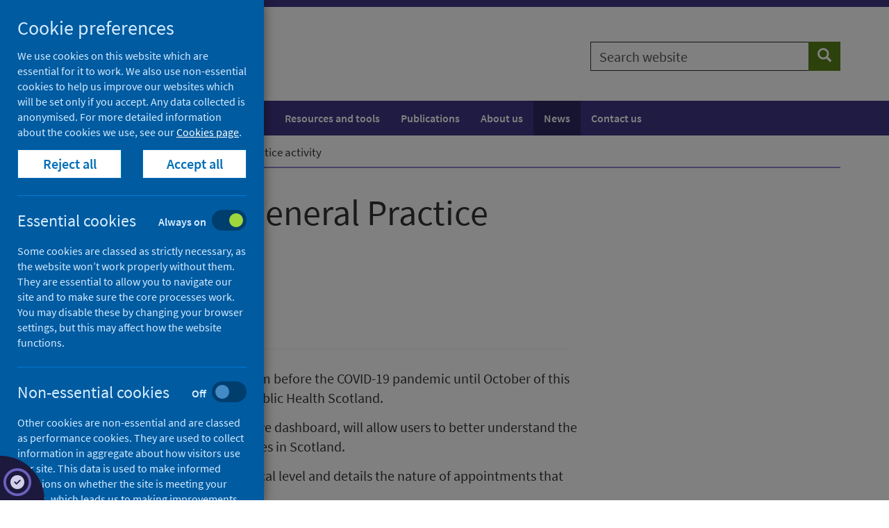

--- FILE ---
content_type: text/html; charset=utf-8
request_url: https://www.publichealthscotland.scot/news/2022/december/new-data-on-general-practice-activity/
body_size: 7986
content:

<!DOCTYPE html>
<html lang="en">
<head>
    




    <!-- Meta tags - START -->
    
<meta charset="utf-8">
<meta http-equiv="X-UA-Compatible" content="IE=edge">
<meta name="viewport" content="width=device-width, initial-scale=1">
<meta id="mddescription" name="description" content="New data on GP in-hours activity, from before the COVID-19 pandemic until October of this year, has been published today by Public Health Scotland (PHS).">
<meta name="author" content="Public Health Scotland">
<meta name="google-site-verification" content="" />
<meta name="msapplication-TileColor" content="#ffffff">
<meta name="msapplication-TileImage" content="/ms-icon-144x144.png">
<meta name="theme-color" content="#ffffff">

    














    <!-- Meta tags - END -->
    <!-- Title - START -->
    

    <title>New data on General Practice activity - News - Public Health Scotland</title>


    <!-- Title - END -->
    <!-- Fonts - START -->
    <!--<link href="//fonts.googleapis.com/css?family=Hind+Silguri|Source+Sans+Pro&display=swap" rel="stylesheet">-->
    <link href="//fonts.googleapis.com/css?family=Source+Sans+Pro&display=swap" rel="stylesheet">
    <link href="/css/phs/fonts/fonts.css" rel="stylesheet">
    <link href="/fonts/fontawesome6/css/all.min.css" rel="stylesheet">
    <link href="/fonts/fontawesome6/css/brands.min.css" rel="stylesheet">

    <!-- Fonts - END -->
    <!-- Styles - START -->
    <link href="/css/phs/main/styles20251020-accordiongds.css" rel="stylesheet">
    <link href="/css/phs/px-video/px-video.css" rel="stylesheet">
    <link href="/scripts/autocomplete/jquery-ui.min.css" rel="stylesheet" />
    <link href="/css/phs/main/healthscotland-pa-screening.css" rel="stylesheet">

    <!-- IE10 viewport hack for Surface/desktop Windows 8 bug - END -->
    <link href="/css/phs/ie10/ie10-viewport-bug-workaround.css" rel="stylesheet" />

    <!-- Styles - END -->
    <!-- Icons - START -->
    <link rel="apple-touch-icon" sizes="57x57" href="/apple-icon-57x57.png">
    <link rel="apple-touch-icon" sizes="60x60" href="/apple-icon-60x60.png">
    <link rel="apple-touch-icon" sizes="72x72" href="/apple-icon-72x72.png">
    <link rel="apple-touch-icon" sizes="76x76" href="/apple-icon-76x76.png">
    <link rel="apple-touch-icon" sizes="114x114" href="/apple-icon-114x114.png">
    <link rel="apple-touch-icon" sizes="120x120" href="/apple-icon-120x120.png">
    <link rel="apple-touch-icon" sizes="144x144" href="/apple-icon-144x144.png">
    <link rel="apple-touch-icon" sizes="152x152" href="/apple-icon-152x152.png">
    <link rel="apple-touch-icon" sizes="180x180" href="/apple-icon-180x180.png">
    <link rel="icon" type="image/png" sizes="192x192" href="/android-icon-192x192.png">
    <link rel="icon" type="image/png" sizes="32x32" href="/favicon-32x32.png">
    <link rel="icon" type="image/png" sizes="96x96" href="/favicon-96x96.png">
    <link rel="icon" type="image/png" sizes="16x16" href="/favicon-16x16.png">
    <link rel="icon" href="/favicon.ico">
    <!-- <link rel="manifest" href="/manifest.json"> -->
    <!-- Icons - END -->
    <!-- Canonical - START -->
    <link rel="canonical" href="https://www.publichealthscotland.scot/news/2022/december/new-data-on-general-practice-activity/">
    <!-- Canonical - END -->
    <!-- Facebook Open Graph - START -->
    
    <!-- Facebook Open Graph - END -->
    <!-- HTML5 shim and Respond.js for IE8 support of HTML5 elements and media queries - START -->
    <!--[if lt IE 9]>
      <script src="/scripts/html5shiv.min.js"></script>
      <script src="/scripts/respond.min.js"></script>
    <![endif]-->
    <!-- HTML5 shim and Respond.js for IE8 support of HTML5 elements and media queries - END -->
    <!-- Scripts - START -->
    <script src="/Scripts/jquery-3.5.1.min.js" type="text/javascript"></script>
    <script src="/Scripts/jquery.validate.min.js"></script>
    <script src="/Scripts/jquery.validate.unobtrusive.min.js"></script>
    <script src="/Scripts/autocomplete/jquery-ui.min.js" type="text/javascript"></script>
    <script src="/Scripts/phs-utilities-1.0.js" type="text/javascript"></script>
    <script src="/Scripts/js-cookies.js" type="text/javascript"></script>
    <script src="/Scripts/phs-cookies-4.js" type="text/javascript"></script>
    <script src="/Scripts/typeahead.jquery.min.js"></script>
    <script src="/Scripts/datepicker/datepicker-day.js" type="text/javascript"></script>
    <script src="/Scripts/datepicker/datepicker.js" type="text/javascript"></script>
    <script src="/Scripts/datepicker/calendar-button.js" type="text/javascript"></script>
    <script src="/Scripts/awesomplete.min.js" type="text/javascript"></script>
    
    <!-- Scripts - END -->
</head>
<body>

    <!-- Ribbon Partial View -->
    

    <!-- Header Partial View -->

    


<!-- Alert - START -->
<!-- Alert - END -->
<!-- Header - START -->

<div class="header-container">
    <span class="hidden">Header container</span>
    <!-- Skip to content - START -->
    <div id="skip-link" class="noindex">
                    <a href="#content" class="skip">Skip to content</a>

    </div>
    <!-- Skip to content - END -->
    <header>

        <div class="container">
            <div class="row">
                <div class="col-md-8 col-sm-6 col-xs-12">

                    <div class="site-logo-container pull-left">
                        <a href="/" class="site-logo-link">
                            <div class="site-logo">
                                <img src="/images/phs-logo.png" alt="Go to Public Health Scotland home page" />
                            </div>
                            
                        </a>
                    </div>

                    <div class="navbar-header hidden-print">
                        <button type="button" class="btn btn-sm btn-primary navbar-toggle collapsed" data-toggle="collapse" data-target="#navbar-collapse-1" aria-expanded="false">Menu <span class="glyphicon glyphicon-menu-hamburger" aria-hidden="true"></span></button>
                    </div>
                </div>
                <div class="col-md-4 col-sm-6 col-xs-12">
                            <div class="site-search hidden-print">
                                <form id="general-search" class="" action="/search" role="search" novalidate="novalidate">
                                    <div class="input-group">
                                        <label for="general-search-input" class="sr-only">Search website</label>
                                        <input type="text" autocomplete="off" id="general-search-input" name="q" class="form-control" placeholder="Search website">
                                        <span class="input-group-btn">
                                            <button type="submit" class="btn btn-tertiary" name="search"><span class="sr-only">Search</span><span class="glyphicon glyphicon-search" aria-hidden="true"></span></button>
                                        </span>
                                    </div>
                                </form>

                            </div>

                </div>
            </div>
        </div>
    </header>
</div>
<!-- Header - END -->
    

    <!-- Navigation Partial view -->
    






<!-- Navigation - START -->
    <div class="nav-container">
        <nav class="navbar navbar-default" aria-label="Main navigation">


            <span class="hidden">Navigation container</span>
            <div class="container">


                <div class="collapse navbar-collapse" id="navbar-collapse-1">
                    

                        <ul class="nav navbar-nav">
                                <li>
                                    <a href="/population-health/">Population health</a>
                                </li>
                                <li>
                                    <a href="/healthcare-system/">Healthcare system</a>
                                </li>
                                <li>
                                    <a href="/resources-and-tools/">Resources and tools</a>
                                </li>
                                <li>
                                    <a href="/publications/">Publications</a>
                                </li>
                                <li>
                                    <a href="/about-us/">About us</a>
                                </li>
                                <li class="active">
                                    <a href="/news/">News</a>
                                </li>
                                <li>
                                    <a href="/contact-us/">Contact us</a>
                                </li>
                        </ul>
                </div>

            </div>

        </nav>
    </div>
        <!-- Navigation - END -->


    <!-- Breadcrumb Partial View -->
    
<!-- Breadcrumb - START -->
        <div class="breadcrumb-container ">
            <span class="hidden">Breadcrumb container</span>
            <div class="container">
                <div class="row">
                    <div class="col-md-12">
                        <nav aria-label="Breadcrumb">
                            <ol class="breadcrumb ">
                                        <li class="small"><span aria-hidden="true"></span><a class="bc" href="/">Home</a></li>
                                        <li class="small"><span aria-hidden="true"></span><a class="bc" href="/news/">News</a></li>


                                <li class="small active" aria-current="page"><span aria-hidden="true"></span>New data on General Practice activity </li>
                            </ol>
                        </nav>
                    </div>
                </div>
            </div>
        </div>

<!-- Breadcrumb - END -->


    <!-- Render content  - START -->
    
    <main id="main">
        <!-- Single full width column -->
        <!-- Main content - START -->
        <div class="content-container" id="content" tabindex="-1">
            <span class="hidden">Content container</span>
            <div class="container">
                <article>
                    <div class="row">
                        <div class="col-md-8">
                            <header class="page-header">
                                <div>
                                    <h1>New data on General Practice activity</h1>
                                        <p>First published on 06 December 2022</p>
                                    
            <ul class="list-inline list-unstyled">
                    <li><span class="label label-default">Primary care</span></li>
            </ul>


                                </div>
                            </header>

                            <!-- Render the bodyText grid -->
                            
    <div class="umb-grid">
                <div class="grid-section">
    <div >
        <div class='container'>
        <div class="row clearfix">
            <div class="col-md-8 column">
                <div >
                            
    
<p>New data on GP in-hours activity, from before the COVID-19 pandemic until October of this year, has been published today by Public Health Scotland.</p>
<p>The data presented, via our innovative dashboard, will allow users to better understand the impact of the pandemic on GP services in Scotland.</p>
<p>The data are available to view at a local level and details the nature of appointments that have taken place.</p>
<p>This data is experimental and does not represent the totality of GP workload.</p>
<p>Updated data will be published in 2023.</p>
<p><span>View the <a href="https://www.publichealthscotland.scot/publications/primary-care-in-hours-general-practice-activity-visualisation/primary-care-in-hours-general-practice-activity-visualisation-as-at-31-october-2022-6-december-2022/">In-hours General Practice Activity Visualisation.</a></span></p>
<p> </p>


                </div>
            </div>        </div>
        </div>
    </div>
                </div>
    </div>



                        </div>
                        
                            <div class="col-md-4">
                                <div class="related-container">
                                    <span class="hidden">Related items content</span>
                                    




























                                </div>
                            </div>

                    </div>
                </article>
            </div>
        </div>
        <!-- Main content - END -->
        
        <div class="container">
            <div class="row">
                <div class="col-md-12">
                    <div class="page-update-container">
                        <span>Last updated: 28 August 2024</span>
                    </div>
                </div>
            </div>
        </div>








        
    <div class="container">
        <div class="row">
            <div class="col-md-8">
                <div class="share">
                    <p>Share this page</p>
                    <a href="https://facebook.com/sharer/sharer.php?u=https://www.publichealthscotland.scot/news/2022/december/new-data-on-general-practice-activity/" target="_blank" class="btn btn-lg btn-facebook" rel="noreferrer"><span class="sr-only">Share on Facebook</span><i class="fa fab fa-facebook"></i></a>
                    <a href="https://twitter.com/share?url=https://www.publichealthscotland.scot/news/2022/december/new-data-on-general-practice-activity/" target="_blank"  class="btn btn-lg btn-twitter" rel="noreferrer"><span class="sr-only">Share on X (formerly Twitter)</span><i class="fa fab fa-x-twitter"></i></a>
                    <a href="https://www.linkedin.com/shareArticle?mini=true&amp;url=https://www.publichealthscotland.scot/news/2022/december/new-data-on-general-practice-activity/" target="_blank"  class="btn btn-lg btn-linkedin" rel="noreferrer"><span class="sr-only">Share on LinkedIn</span><i class="fa fab fa-linkedin"></i></a>
                    <a href="mailto:?body=https://www.publichealthscotland.scot/news/2022/december/new-data-on-general-practice-activity/" target="_blank"  class="btn btn-lg" rel="noreferrer"><span class="sr-only">Email page</span><i class="fa fa-envelope"></i></a>
                    <a href="javascript:window.print()" class="btn btn-lg" rel="noreferrer"><span class="sr-only">Print</span><i class="fa fa-print"></i></a>

                    

                </div>
            </div>
        </div>
    </div>


        


    </main>


    <!-- Render content  - END -->
    <!-- Footer Partial View -->

    



<!-- Footer - START -->
<footer>
    <div class="footer-container">
        <span class="hidden">Footer container</span>
        <div class="container">
            <div class="row">
                <div class="col-md-12">
                    
    <div class="umb-grid">
                <div class="grid-section">
    <div >
        <div class='container'>
        <div class="row clearfix">
            <div class="col-md-6 column">
                <div >
                            
    

    
        <div class="follow">
    <p>
        Follow Public Health Scotland
        <a href="https://twitter.com/P_H_S_Official" class="btn btn-follow"><span class="sr-only">Follow us on X (formerly Twitter)</span><i class="fa fab fa-x-twitter"></i></a>
        <a href="https://www.instagram.com/publichealthscotland" class="btn btn-follow"><span class="sr-only">Follow us on Instagram</span><i class="fa fab fa-instagram"></i></a>
        <a href="https://www.linkedin.com/company/public-health-scotland" class="btn btn-follow"><span class="sr-only">Follow us on Linkedin</span><i class="fa fab fa-linkedin"></i></a>
        <a href="https://www.facebook.com/PublicHealthScotland" class="btn btn-follow"><span class="sr-only">Follow us on Facebook</span><i class="fa fab fa-facebook"></i></a>
    </p>
</div>
    


                            
    

    
        <div class="follow">
    <p>
        <a style="color: #D2CFEB;" href=" /subscriptions/public-health-scotland-update/subscribe-to-the-public-health-scotland-update/">Sign up to our newsletter</a>
    </p>
</div>
    


                </div>
            </div>            <div class="col-md-6 column">
                <div >
                </div>
            </div>        </div>
        </div>
    </div>
                </div>
    </div>



                </div>
            </div>
        </div>
    </div>
    <div class="copyright-container">
        <span class="hidden">Copyright container</span>
        <div class="container">
            <div class="row">
                <div class="col-md-12">

                            <ul class="list-inline">
                                    <li><a href="/accessibility-statement-for-public-health-scotland/">Accessibility statement</a></li>
                                    <li><a href="/contact-us/freedom-of-information-foi-and-environmental-information-regulation-eir-requests/">Freedom of Information</a></li>
                                    <li><a href="/terms-and-conditions/">Terms and Conditions</a></li>
                                    <li><a href="/cookies/">Cookies</a></li>
                                    <li><a href="/our-privacy-notice/">Privacy notice</a></li>
                            </ul>

                </div>
            </div>
            <div class="row">
                <div class="col-md-12" style="padding-top:30px;">
                    <p>&copy; Public Health Scotland</p>
                </div>
            </div>
                <div class="row">
                    <div class="col-md-12" style="padding-top:30px;">
                        <div class="clearfix">
                                <div class="pull-left" style="padding-right:30px;"><img src="/media/9924/ogl-symbol-41px-retina-white.png" width="50" alt="OGL Logo" /></div>
                                                            <div class="pull-left" style="padding-top:3px;">All content is available under the <a href="https://www.nationalarchives.gov.uk/doc/open-government-licence/">Open Government Licence v3.0</a>, except where stated otherwise.</div>
                        </div>
                    </div>
                </div>
        </div>
    </div>

</footer>
<!-- Footer - END -->

    <!-- Cookies Modal Partial View -->

    <style>
    .modal.cookie .modal-content hr {
        margin-top: 10px;
        margin-bottom: 20px;
    }
    .modal.cookie .modal-content .h5 {
    margin-top: 3px;
    }
</style>






    <!-- Modal -->
    <div class="modal cookie fade" id="cookieModal" tabindex="-1" role="dialog" aria-labelledby="cookieModalLabel">
        <div class="modal-dialog" role="document" style="width:380px">
            <div class="modal-content">
                <div class="modal-body">
                    <div class="container-flex">
                        <div class="row">
                            <div class="col-md-12">
                                <!--<button type="button" class="close" data-dismiss="modal" aria-label="Close"><span aria-hidden="true">&times;</span></button>-->
                                <h2 style="font-size:28px;" id="cookieModalLabel">Cookie preferences</h2>
                            </div>
                        </div>
                        <div class="row">
                            <div class="col-md-12">
                                <div class="modal-text">
                                    <p>We use cookies on this website which are essential for it to work. We also use non-essential cookies to help us improve our websites which will be set only if you accept. Any data collected is anonymised. For more detailed information about the cookies we use, see our <a data-udi="umb://document/b019672596e54ebfbfe81c815bab79f0" href="/cookies/" title="Cookies">Cookies page</a>.</p>
                                </div>
                            </div>
                        </div>
                        <div class="row">
                            <div class="col-md-6 col-sm-6 col-xs-6">
                            <p>
                                <!-- Button reject cookies -->
                                <a class="btn btn-default btn-block reject-all-cookies" id="reject-all-cookies-modal" arial-label="Reject all but essential cookies" href="#">Reject all</a>
                            </p>
                            </div>
                            <div class="col-md-6 col-sm-6 col-xs-6">
                            <p>
                                <!-- Button accept cookies -->
                                <a class="btn btn-default btn-block accept-all-cookies" id="accept-all-cookies-modal" arial-label="Accept all cookies" href="#">Accept all</a>
                                </p>
                            </div>
                        </div>
                        <hr />
                        <div class="row">
                            
                            <div class="col-md-12 col-sm-12 col-xs-12">

                                <label class="ck-label-container">
                                    <span class="ck-label h5">Essential cookies</span>
                                    <input id="cookie-essential" type="checkbox" role="switch"  disabled  checked>
                                    <span class="ck-state">

                                        <span class="ck-on" aria-hidden="true">Always on</span>
                                        <span class="ck-off" aria-hidden="true">Off</span>
                                        <span class="ck-container">
                                            <span class="ck-position"> </span>
                                        </span>
                                    </span>
                                </label>

                            </div>
                        </div>
                        <div class="row">
                            <div class="col-md-12">
                                <div class="modal-text">
                                    <p>Some cookies are classed as strictly necessary, as the website won’t work properly without them. They are essential to allow you to navigate our site and to make sure the core processes work. You may disable these by changing your browser settings, but this may affect how the website functions.</p>
                                </div>
                            </div>
                        </div>
                        <hr />
                        <div class="row">
                            <div class="col-md-12 col-sm-12 col-xs-12">

                                <label class="ck-label-container">
                                    <span class="ck-label h5">Non-essential cookies</span>
                                    <input id="cookie-non-essential" type="checkbox" role="switch"  >
                                    <span class="ck-state">

                                        <span class="ck-on" aria-hidden="true">On</span>
                                        <span class="ck-off" aria-hidden="true">Off</span>
                                        <span class="ck-container">
                                            <span class="ck-position"> </span>
                                        </span>
                                    </span>
                                </label>
                            </div>
                        </div>
                        <div class="row">
                            <div class="col-md-12">
                                <div class="modal-text">
                                    <p>Other cookies are non-essential and are classed as performance cookies. They are used to collect information in aggregate about how visitors use our site. This data is used to make informed decisions on whether the site is meeting your needs, which leads us to making improvements. Non-essential cookies are used to store information about how you use the site and can be turned off.</p>
                                </div>
                            </div>
                        </div>
                        <hr />
                        <div class="row">
                            <div class="col-md-offset-2 col-md-8 col-sm-9 col-xs-9">
                                <!-- Button save preferences -->
                                <a class="btn btn-default btn-block save-cookie-preferences" id="save-cookie-preferences" arial-label="Save cookies preferences and close" href="#">Save and close</a>
                            </div>
                        </div>
                    </div>
                </div>
            </div>
        </div>
    </div>




    <!-- Cookie Modal Switch Partial View -->
    <a href="#" id="set-preferences" title="Adjust your cookie preferences">
    <div class="cookie-modal-switch">
        <div class="cookie-modal-switch-icon">
            <span class="fa-stack" style="vertical-align: top;">
                <i class="far fa-circle fa-stack-2x outer"></i>
                <i class="fa fa-solid fa-check-circle fa-stack-1x fa-inverse inner"></i>
            </span>
        </div>
    </div>
</a>

    <!-- Bootstrap core JavaScript - START -->
    <!-- Placed at the end of the document so the pages load faster -->
    <script src="/Scripts/bootstrap.min.js"></script>

    <!-- Bootstrap core JavaScript - END -->
    <!-- IE10 viewport hack for Surface/desktop Windows 8 bug - START -->
    <script src="/Scripts/ie10-viewport-bug-workaround.js"></script>

    <!-- Cookie Banner Partial View -->
    



</body>
</html>

<script>
    window.dataLayer = window.dataLayer || [];

    // Optional: persistent context (no event)
    dataLayer.push({
        site: { cms: 'umbraco', cms_version: '7', lang: document.documentElement.lang || 'en-GB' },
        user: window.__bootstrapUser || undefined
    });

    (function (w, d) {
        var lastLocation = w.location.href; // synthesize referrer for virtual navs
        var lastKey = '';

        w.sendVirtualPageView = function (overrides) {
            var meta = Object.assign({}, w.PAGE_META || {}, overrides || {});

            // Fallbacks from the current document if not provided
            meta.location = meta.location || w.location.href;
            meta.path = meta.path || (w.location.pathname + w.location.search);
            meta.title = meta.title || d.title;

            // Use lastLocation as referrer for virtual navigations unless provided
            var ref = (typeof meta.referrer !== 'undefined') ? meta.referrer : lastLocation;

            // De-dupe bursts (same URL + title fired twice)
            var key = meta.location + '|' + meta.title;
            if (key === lastKey) return;
            lastKey = key;

            // Clear page namespace to avoid stale keys, then push snapshot
            w.dataLayer.push({ page: undefined });
            w.dataLayer.push({
                event: 'virtual_page_view',
                page: {
                    location: meta.location,
                    path: meta.path,
                    title: meta.title,
                    referrer: ref,

                    // --- your custom fields ---
                    type: meta.type,
                    topics: meta.topics,                   // string like "canoe|trips"
                    breadcrumb: meta.breadcrumb,           // "Home > Blog > Post"
                    publish_date: meta.publish_date,       // "YYYY-MM-DD" or ISO
                    unique_id: meta.unique_id,
                    parent_unique_id: meta.parent_unique_id,
                    name: meta.name
                }
            });

            lastLocation = meta.location;
        };
    })(window, document);
</script>

<script>
    if (window.sendVirtualPageView) {
        var captureStatsCookie = Cookies.get("cookie-non-essential");
        if (captureStatsCookie == "true") {
            //console.log("push virtual_page_view from standard page");
            window.sendVirtualPageView();
        }
    }
</script>

--- FILE ---
content_type: text/css
request_url: https://www.publichealthscotland.scot/css/phs/fonts/fonts.css
body_size: 284
content:
/* source-sans-pro-italic - latin */
@font-face {
    font-family: 'Source Sans Pro';
    font-style: italic;
    font-weight: 400;
    src: url('/fonts/source-sans-pro-v13-latin-italic.eot'); /* IE9 Compat Modes */
    src: local('Source Sans Pro Italic'), local('SourceSansPro-Italic'), url('/fonts/source-sans-pro-v13-latin-italic.eot?#iefix') format('embedded-opentype'), /* IE6-IE8 */
    url('/fonts/source-sans-pro-v13-latin-italic.woff2') format('woff2'), /* Super Modern Browsers */
    url('/fonts/source-sans-pro-v13-latin-italic.woff') format('woff'), /* Modern Browsers */
    url('/fonts/source-sans-pro-v13-latin-italic.ttf') format('truetype'), /* Safari, Android, iOS */
    url('/fonts/source-sans-pro-v13-latin-italic.svg#SourceSansPro') format('svg'); /* Legacy iOS */
}
/* source-sans-pro-600 - latin */
@font-face {
    font-family: 'Source Sans Pro';
    font-style: normal;
    font-weight: 600;
    src: url('/fonts/source-sans-pro-v13-latin-600.eot'); /* IE9 Compat Modes */
    src: local('Source Sans Pro SemiBold'), local('SourceSansPro-SemiBold'), url('/fonts/source-sans-pro-v13-latin-600.eot?#iefix') format('embedded-opentype'), /* IE6-IE8 */
    url('/fonts/source-sans-pro-v13-latin-600.woff2') format('woff2'), /* Super Modern Browsers */
    url('/fonts/source-sans-pro-v13-latin-600.woff') format('woff'), /* Modern Browsers */
    url('/fonts/source-sans-pro-v13-latin-600.ttf') format('truetype'), /* Safari, Android, iOS */
    url('/fonts/source-sans-pro-v13-latin-600.svg#SourceSansPro') format('svg'); /* Legacy iOS */
}
/* source-sans-pro-regular - latin */
@font-face {
    font-family: 'Source Sans Pro';
    font-style: normal;
    font-weight: 400;
    src: url('/fonts/source-sans-pro-v13-latin-regular.eot'); /* IE9 Compat Modes */
    src: local('Source Sans Pro Regular'), local('SourceSansPro-Regular'), url('/fonts/source-sans-pro-v13-latin-regular.eot?#iefix') format('embedded-opentype'), /* IE6-IE8 */
    url('/fonts/source-sans-pro-v13-latin-regular.woff2') format('woff2'), /* Super Modern Browsers */
    url('/fonts/source-sans-pro-v13-latin-regular.woff') format('woff'), /* Modern Browsers */
    url('/fonts/source-sans-pro-v13-latin-regular.ttf') format('truetype'), /* Safari, Android, iOS */
    url('/fonts/source-sans-pro-v13-latin-regular.svg#SourceSansPro') format('svg'); /* Legacy iOS */
}


--- FILE ---
content_type: text/css
request_url: https://www.publichealthscotland.scot/css/phs/main/styles20251020-accordiongds.css
body_size: 30247
content:
/*!
 * Bootstrap v3.4.1 (https://getbootstrap.com/)
 * Copyright 2011-2019 Twitter, Inc.
 * Licensed under MIT (https://github.com/twbs/bootstrap/blob/master/LICENSE)
 *//*! normalize.css v3.0.3 | MIT License | github.com/necolas/normalize.css */html{font-family:sans-serif;-ms-text-size-adjust:100%;-webkit-text-size-adjust:100%}body{margin:0}article,aside,details,figcaption,figure,footer,header,hgroup,main,menu,nav,section,summary{display:block}audio,canvas,progress,video{display:inline-block;vertical-align:baseline}audio:not([controls]){display:none;height:0}[hidden],template{display:none}a{background-color:transparent}a:active,a:hover{outline:0}abbr[title]{border-bottom:none;text-decoration:underline;text-decoration:underline dotted}b,strong{font-weight:700}dfn{font-style:italic}h1{margin:.67em 0}mark{background:#ff0;color:#000}sub,sup{font-size:75%;line-height:0;position:relative;vertical-align:baseline}sup{top:-.5em}sub{bottom:-.25em}img{border:0}svg:not(:root){overflow:hidden}hr{box-sizing:content-box;height:0}pre{overflow:auto}code,kbd,pre,samp{font-size:1em}button,input,optgroup,select,textarea{color:inherit;font:inherit;margin:0}button{overflow:visible}button,select{text-transform:none}button,html input[type=button],input[type=reset],input[type=submit]{-webkit-appearance:button;cursor:pointer}button[disabled],html input[disabled]{cursor:default}button::-moz-focus-inner,input::-moz-focus-inner{border:0;padding:0}input[type=checkbox],input[type=radio]{box-sizing:border-box;padding:0}input[type=number]::-webkit-inner-spin-button,input[type=number]::-webkit-outer-spin-button{height:auto}input[type=search]::-webkit-search-cancel-button,input[type=search]::-webkit-search-decoration{-webkit-appearance:none}textarea{overflow:auto}optgroup{font-weight:700}table{border-collapse:collapse;border-spacing:0}td,th{padding:0}/*! Source: https://github.com/h5bp/html5-boilerplate/blob/master/src/css/main.css */@media print{*,:after,:before{color:#000!important;text-shadow:none!important;background:0 0!important;box-shadow:none!important}a,a:visited{text-decoration:underline}a[href]:after{content:" (" attr(href) ")"}abbr[title]:after{content:" (" attr(title) ")"}a[href^="javascript:"]:after,a[href^="#"]:after{content:""}blockquote,pre{border:1px solid #999;page-break-inside:avoid}thead{display:table-header-group}img,tr{page-break-inside:avoid}img{max-width:100%!important}h2,h3,p{orphans:3;widows:3}h2,h3{page-break-after:avoid}.navbar{display:none}.btn>.caret,.dropup>.btn>.caret{border-top-color:#000!important}.label{border:1px solid #000}.table{border-collapse:collapse!important}.table td,.table th{background-color:#fff!important}.table-bordered td,.table-bordered th{border:1px solid #ddd!important}}@font-face{font-family:"Glyphicons Halflings";src:url(/fonts/glyphicons-halflings-regular.eot);src:url(/fonts/glyphicons-halflings-regular.eot?#iefix) format("embedded-opentype"),url(/fonts/glyphicons-halflings-regular.woff2) format("woff2"),url(/fonts/glyphicons-halflings-regular.woff) format("woff"),url(/fonts/glyphicons-halflings-regular.ttf) format("truetype"),url(/fonts/glyphicons-halflings-regular.svg#glyphicons_halflingsregular) format("svg")}.glyphicon{position:relative;top:1px;display:inline-block;font-family:"Glyphicons Halflings";font-style:normal;font-weight:400;line-height:1;-webkit-font-smoothing:antialiased;-moz-osx-font-smoothing:grayscale}.glyphicon-asterisk:before{content:"\002a"}.glyphicon-plus:before{content:"\002b"}.glyphicon-eur:before,.glyphicon-euro:before{content:"\20ac"}.glyphicon-minus:before{content:"\2212"}.glyphicon-cloud:before{content:"\2601"}.glyphicon-envelope:before{content:"\2709"}.glyphicon-pencil:before{content:"\270f"}.glyphicon-glass:before{content:"\e001"}.glyphicon-music:before{content:"\e002"}.glyphicon-search:before{content:"\e003"}.glyphicon-heart:before{content:"\e005"}.glyphicon-star:before{content:"\e006"}.glyphicon-star-empty:before{content:"\e007"}.glyphicon-user:before{content:"\e008"}.glyphicon-film:before{content:"\e009"}.glyphicon-th-large:before{content:"\e010"}.glyphicon-th:before{content:"\e011"}.glyphicon-th-list:before{content:"\e012"}.glyphicon-ok:before{content:"\e013"}.glyphicon-remove:before{content:"\e014"}.glyphicon-zoom-in:before{content:"\e015"}.glyphicon-zoom-out:before{content:"\e016"}.glyphicon-off:before{content:"\e017"}.glyphicon-signal:before{content:"\e018"}.glyphicon-cog:before{content:"\e019"}.glyphicon-trash:before{content:"\e020"}.glyphicon-home:before{content:"\e021"}.glyphicon-file:before{content:"\e022"}.glyphicon-time:before{content:"\e023"}.glyphicon-road:before{content:"\e024"}.glyphicon-download-alt:before{content:"\e025"}.glyphicon-download:before{content:"\e026"}.glyphicon-upload:before{content:"\e027"}.glyphicon-inbox:before{content:"\e028"}.glyphicon-play-circle:before{content:"\e029"}.glyphicon-repeat:before{content:"\e030"}.glyphicon-refresh:before{content:"\e031"}.glyphicon-list-alt:before{content:"\e032"}.glyphicon-lock:before{content:"\e033"}.glyphicon-flag:before{content:"\e034"}.glyphicon-headphones:before{content:"\e035"}.glyphicon-volume-off:before{content:"\e036"}.glyphicon-volume-down:before{content:"\e037"}.glyphicon-volume-up:before{content:"\e038"}.glyphicon-qrcode:before{content:"\e039"}.glyphicon-barcode:before{content:"\e040"}.glyphicon-tag:before{content:"\e041"}.glyphicon-tags:before{content:"\e042"}.glyphicon-book:before{content:"\e043"}.glyphicon-bookmark:before{content:"\e044"}.glyphicon-print:before{content:"\e045"}.glyphicon-camera:before{content:"\e046"}.glyphicon-font:before{content:"\e047"}.glyphicon-bold:before{content:"\e048"}.glyphicon-italic:before{content:"\e049"}.glyphicon-text-height:before{content:"\e050"}.glyphicon-text-width:before{content:"\e051"}.glyphicon-align-left:before{content:"\e052"}.glyphicon-align-center:before{content:"\e053"}.glyphicon-align-right:before{content:"\e054"}.glyphicon-align-justify:before{content:"\e055"}.glyphicon-list:before{content:"\e056"}.glyphicon-indent-left:before{content:"\e057"}.glyphicon-indent-right:before{content:"\e058"}.glyphicon-facetime-video:before{content:"\e059"}.glyphicon-picture:before{content:"\e060"}.glyphicon-map-marker:before{content:"\e062"}.glyphicon-adjust:before{content:"\e063"}.glyphicon-tint:before{content:"\e064"}.glyphicon-edit:before{content:"\e065"}.glyphicon-share:before{content:"\e066"}.glyphicon-check:before{content:"\e067"}.glyphicon-move:before{content:"\e068"}.glyphicon-step-backward:before{content:"\e069"}.glyphicon-fast-backward:before{content:"\e070"}.glyphicon-backward:before{content:"\e071"}.glyphicon-play:before{content:"\e072"}.glyphicon-pause:before{content:"\e073"}.glyphicon-stop:before{content:"\e074"}.glyphicon-forward:before{content:"\e075"}.glyphicon-fast-forward:before{content:"\e076"}.glyphicon-step-forward:before{content:"\e077"}.glyphicon-eject:before{content:"\e078"}.glyphicon-chevron-left:before{content:"\e079"}.glyphicon-chevron-right:before{content:"\e080"}.glyphicon-plus-sign:before{content:"\e081"}.glyphicon-minus-sign:before{content:"\e082"}.glyphicon-remove-sign:before{content:"\e083"}.glyphicon-ok-sign:before{content:"\e084"}.glyphicon-question-sign:before{content:"\e085"}.glyphicon-info-sign:before{content:"\e086"}.glyphicon-screenshot:before{content:"\e087"}.glyphicon-remove-circle:before{content:"\e088"}.glyphicon-ok-circle:before{content:"\e089"}.glyphicon-ban-circle:before{content:"\e090"}.glyphicon-arrow-left:before{content:"\e091"}.glyphicon-arrow-right:before{content:"\e092"}.glyphicon-arrow-up:before{content:"\e093"}.glyphicon-arrow-down:before{content:"\e094"}.glyphicon-share-alt:before{content:"\e095"}.glyphicon-resize-full:before{content:"\e096"}.glyphicon-resize-small:before{content:"\e097"}.glyphicon-exclamation-sign:before{content:"\e101"}.glyphicon-gift:before{content:"\e102"}.glyphicon-leaf:before{content:"\e103"}.glyphicon-fire:before{content:"\e104"}.glyphicon-eye-open:before{content:"\e105"}.glyphicon-eye-close:before{content:"\e106"}.glyphicon-warning-sign:before{content:"\e107"}.glyphicon-plane:before{content:"\e108"}.glyphicon-calendar:before{content:"\e109"}.glyphicon-random:before{content:"\e110"}.glyphicon-comment:before{content:"\e111"}.glyphicon-magnet:before{content:"\e112"}.glyphicon-chevron-up:before{content:"\e113"}.glyphicon-chevron-down:before{content:"\e114"}.glyphicon-retweet:before{content:"\e115"}.glyphicon-shopping-cart:before{content:"\e116"}.glyphicon-folder-close:before{content:"\e117"}.glyphicon-folder-open:before{content:"\e118"}.glyphicon-resize-vertical:before{content:"\e119"}.glyphicon-resize-horizontal:before{content:"\e120"}.glyphicon-hdd:before{content:"\e121"}.glyphicon-bullhorn:before{content:"\e122"}.glyphicon-bell:before{content:"\e123"}.glyphicon-certificate:before{content:"\e124"}.glyphicon-thumbs-up:before{content:"\e125"}.glyphicon-thumbs-down:before{content:"\e126"}.glyphicon-hand-right:before{content:"\e127"}.glyphicon-hand-left:before{content:"\e128"}.glyphicon-hand-up:before{content:"\e129"}.glyphicon-hand-down:before{content:"\e130"}.glyphicon-circle-arrow-right:before{content:"\e131"}.glyphicon-circle-arrow-left:before{content:"\e132"}.glyphicon-circle-arrow-up:before{content:"\e133"}.glyphicon-circle-arrow-down:before{content:"\e134"}.glyphicon-globe:before{content:"\e135"}.glyphicon-wrench:before{content:"\e136"}.glyphicon-tasks:before{content:"\e137"}.glyphicon-filter:before{content:"\e138"}.glyphicon-briefcase:before{content:"\e139"}.glyphicon-fullscreen:before{content:"\e140"}.glyphicon-dashboard:before{content:"\e141"}.glyphicon-paperclip:before{content:"\e142"}.glyphicon-heart-empty:before{content:"\e143"}.glyphicon-link:before{content:"\e144"}.glyphicon-phone:before{content:"\e145"}.glyphicon-pushpin:before{content:"\e146"}.glyphicon-usd:before{content:"\e148"}.glyphicon-gbp:before{content:"\e149"}.glyphicon-sort:before{content:"\e150"}.glyphicon-sort-by-alphabet:before{content:"\e151"}.glyphicon-sort-by-alphabet-alt:before{content:"\e152"}.glyphicon-sort-by-order:before{content:"\e153"}.glyphicon-sort-by-order-alt:before{content:"\e154"}.glyphicon-sort-by-attributes:before{content:"\e155"}.glyphicon-sort-by-attributes-alt:before{content:"\e156"}.glyphicon-unchecked:before{content:"\e157"}.glyphicon-expand:before{content:"\e158"}.glyphicon-collapse-down:before{content:"\e159"}.glyphicon-collapse-up:before{content:"\e160"}.glyphicon-log-in:before{content:"\e161"}.glyphicon-flash:before{content:"\e162"}.glyphicon-log-out:before{content:"\e163"}.glyphicon-new-window:before{content:"\e164"}.glyphicon-record:before{content:"\e165"}.glyphicon-save:before{content:"\e166"}.glyphicon-open:before{content:"\e167"}.glyphicon-saved:before{content:"\e168"}.glyphicon-import:before{content:"\e169"}.glyphicon-export:before{content:"\e170"}.glyphicon-send:before{content:"\e171"}.glyphicon-floppy-disk:before{content:"\e172"}.glyphicon-floppy-saved:before{content:"\e173"}.glyphicon-floppy-remove:before{content:"\e174"}.glyphicon-floppy-save:before{content:"\e175"}.glyphicon-floppy-open:before{content:"\e176"}.glyphicon-credit-card:before{content:"\e177"}.glyphicon-transfer:before{content:"\e178"}.glyphicon-cutlery:before{content:"\e179"}.glyphicon-header:before{content:"\e180"}.glyphicon-compressed:before{content:"\e181"}.glyphicon-earphone:before{content:"\e182"}.glyphicon-phone-alt:before{content:"\e183"}.glyphicon-tower:before{content:"\e184"}.glyphicon-stats:before{content:"\e185"}.glyphicon-sd-video:before{content:"\e186"}.glyphicon-hd-video:before{content:"\e187"}.glyphicon-subtitles:before{content:"\e188"}.glyphicon-sound-stereo:before{content:"\e189"}.glyphicon-sound-dolby:before{content:"\e190"}.glyphicon-sound-5-1:before{content:"\e191"}.glyphicon-sound-6-1:before{content:"\e192"}.glyphicon-sound-7-1:before{content:"\e193"}.glyphicon-copyright-mark:before{content:"\e194"}.glyphicon-registration-mark:before{content:"\e195"}.glyphicon-cloud-download:before{content:"\e197"}.glyphicon-cloud-upload:before{content:"\e198"}.glyphicon-tree-conifer:before{content:"\e199"}.glyphicon-tree-deciduous:before{content:"\e200"}.glyphicon-cd:before{content:"\e201"}.glyphicon-save-file:before{content:"\e202"}.glyphicon-open-file:before{content:"\e203"}.glyphicon-level-up:before{content:"\e204"}.glyphicon-copy:before{content:"\e205"}.glyphicon-paste:before{content:"\e206"}.glyphicon-alert:before{content:"\e209"}.glyphicon-equalizer:before{content:"\e210"}.glyphicon-king:before{content:"\e211"}.glyphicon-queen:before{content:"\e212"}.glyphicon-pawn:before{content:"\e213"}.glyphicon-bishop:before{content:"\e214"}.glyphicon-knight:before{content:"\e215"}.glyphicon-baby-formula:before{content:"\e216"}.glyphicon-tent:before{content:"\26fa"}.glyphicon-blackboard:before{content:"\e218"}.glyphicon-bed:before{content:"\e219"}.glyphicon-apple:before{content:"\f8ff"}.glyphicon-erase:before{content:"\e221"}.glyphicon-hourglass:before{content:"\231b"}.glyphicon-lamp:before{content:"\e223"}.glyphicon-duplicate:before{content:"\e224"}.glyphicon-piggy-bank:before{content:"\e225"}.glyphicon-scissors:before{content:"\e226"}.glyphicon-bitcoin:before,.glyphicon-btc:before,.glyphicon-xbt:before{content:"\e227"}.glyphicon-jpy:before,.glyphicon-yen:before{content:"\00a5"}.glyphicon-rub:before,.glyphicon-ruble:before{content:"\20bd"}.glyphicon-scale:before{content:"\e230"}.glyphicon-ice-lolly:before{content:"\e231"}.glyphicon-ice-lolly-tasted:before{content:"\e232"}.glyphicon-education:before{content:"\e233"}.glyphicon-option-horizontal:before{content:"\e234"}.glyphicon-option-vertical:before{content:"\e235"}.glyphicon-menu-hamburger:before{content:"\e236"}.glyphicon-modal-window:before{content:"\e237"}.glyphicon-oil:before{content:"\e238"}.glyphicon-grain:before{content:"\e239"}.glyphicon-sunglasses:before{content:"\e240"}.glyphicon-text-size:before{content:"\e241"}.glyphicon-text-color:before{content:"\e242"}.glyphicon-text-background:before{content:"\e243"}.glyphicon-object-align-top:before{content:"\e244"}.glyphicon-object-align-bottom:before{content:"\e245"}.glyphicon-object-align-horizontal:before{content:"\e246"}.glyphicon-object-align-left:before{content:"\e247"}.glyphicon-object-align-vertical:before{content:"\e248"}.glyphicon-object-align-right:before{content:"\e249"}.glyphicon-triangle-right:before{content:"\e250"}.glyphicon-triangle-left:before{content:"\e251"}.glyphicon-triangle-bottom:before{content:"\e252"}.glyphicon-triangle-top:before{content:"\e253"}.glyphicon-console:before{content:"\e254"}.glyphicon-superscript:before{content:"\e255"}.glyphicon-subscript:before{content:"\e256"}.glyphicon-menu-left:before{content:"\e257"}.glyphicon-menu-right:before{content:"\e258"}.glyphicon-menu-down:before{content:"\e259"}.glyphicon-menu-up:before{content:"\e260"}*,:after,:before{-webkit-box-sizing:border-box;-moz-box-sizing:border-box;box-sizing:border-box}html{font-size:10px;-webkit-tap-highlight-color:rgba(0,0,0,0)}body{font-family:"Source Sans Pro","Helvetica Neue",Helvetica,Arial,sans-serif;font-size:20px;line-height:1.42857143;color:#333;background-color:#fff}button,input,select,textarea{font-family:inherit;font-size:inherit;line-height:inherit}a{color:#006eb8;text-decoration:none}a:focus,a:hover{color:#00406c;text-decoration:underline}figure{margin:0}img{vertical-align:middle}.carousel-inner>.item>a>img,.carousel-inner>.item>img,.img-responsive,.thumbnail a>img,.thumbnail>img{display:block;max-width:100%;height:auto}.img-rounded{border-radius:0}.img-thumbnail{padding:0;line-height:1.42857143;background-color:#fff;border:1px solid #fff;border-radius:0;-webkit-transition:all .2s ease-in-out;-o-transition:all .2s ease-in-out;transition:all .2s ease-in-out;display:inline-block;max-width:100%;height:auto}.img-circle{border-radius:50%}hr{margin-top:28px;margin-bottom:28px;border:0;border-top:1px solid #eee}.sr-only{position:absolute;width:1px;height:1px;padding:0;margin:-1px;overflow:hidden;clip:rect(0,0,0,0);border:0}.sr-only-focusable:active,.sr-only-focusable:focus{position:static;width:auto;height:auto;margin:0;overflow:visible;clip:auto}[role=button]{cursor:pointer}.h1,.h2,.h3,.h4,.h5,.h6,h1,h2,h3,h4,h5,h6{font-family:"Source Sans Pro","Helvetica Neue",Helvetica,Arial,sans-serif;font-weight:200;line-height:1.1;color:inherit}.h1 .small,.h1 small,.h2 .small,.h2 small,.h3 .small,.h3 small,.h4 .small,.h4 small,.h5 .small,.h5 small,.h6 .small,.h6 small,h1 .small,h1 small,h2 .small,h2 small,h3 .small,h3 small,h4 .small,h4 small,h5 .small,h5 small,h6 .small,h6 small{font-weight:400;line-height:1;color:#555}.h4,.h5,.h6,h4,h5,h6{margin-top:14px}.h1,h1{font-size:52px}.h2,h2{font-size:46px}.h3,h3{font-size:38px}.h4,h4{font-size:32px}.h5,h5{font-size:24px}.h6,h6{font-size:17px}p{margin:0 0 14px}.lead{margin-bottom:28px;font-size:23px;font-weight:300;line-height:1.4}@media (min-width:768px){.lead{font-size:30px}}.small,small{font-size:85%}.mark,mark{padding:.2em;background-color:#fcf8e3}.text-left{text-align:left}.text-right{text-align:right}.text-center{text-align:center}.text-justify{text-align:justify}.text-nowrap{white-space:nowrap}.text-lowercase{text-transform:lowercase}.text-uppercase{text-transform:uppercase}.text-capitalize{text-transform:capitalize}.text-muted{color:#555}.text-primary{color:#3f3685}a.text-primary:focus,a.text-primary:hover{color:#2e2761}.text-success{color:#333}a.text-success:focus,a.text-success:hover{color:#1a1a1a}.text-info{color:#333}a.text-info:focus,a.text-info:hover{color:#1a1a1a}.text-warning{color:#333}a.text-warning:focus,a.text-warning:hover{color:#1a1a1a}.text-danger{color:#333}a.text-danger:focus,a.text-danger:hover{color:#1a1a1a}.bg-primary{color:#fff;background-color:#3f3685}a.bg-primary:focus,a.bg-primary:hover{background-color:#2e2761}.bg-success{background-color:#dff0d8}a.bg-success:focus,a.bg-success:hover{background-color:#c1e2b3}.bg-info{background-color:#d9edf7}a.bg-info:focus,a.bg-info:hover{background-color:#afd9ee}.bg-warning{background-color:#fcf8e3}a.bg-warning:focus,a.bg-warning:hover{background-color:#f7ecb5}.bg-danger{background-color:#f2dede}a.bg-danger:focus,a.bg-danger:hover{background-color:#e4b9b9}.page-header{padding-bottom:13px;margin:56px 0 28px;border-bottom:1px solid #eee}ol,ul{margin-top:0;margin-bottom:14px}ol ol,ol ul,ul ol,ul ul{margin-bottom:0}.list-unstyled{padding-left:0;list-style:none}.list-inline{padding-left:0;list-style:none;margin-left:-5px}.list-inline>li{display:inline-block;padding-right:5px;padding-left:5px}dl{margin-top:0;margin-bottom:28px}dd,dt{line-height:1.42857143}dt{font-weight:700}dd{margin-left:0}@media (min-width:768px){.dl-horizontal dt{float:left;width:160px;clear:left;text-align:right;overflow:hidden;text-overflow:ellipsis;white-space:nowrap}.dl-horizontal dd{margin-left:180px}}abbr[data-original-title],abbr[title]{cursor:help}.initialism{font-size:90%;text-transform:uppercase}blockquote{padding:14px 28px;margin:0 0 28px;font-size:25px;border-left:5px solid #eee}blockquote ol:last-child,blockquote p:last-child,blockquote ul:last-child{margin-bottom:0}blockquote .small,blockquote footer,blockquote small{display:block;font-size:80%;line-height:1.42857143;color:#555}blockquote .small:before,blockquote footer:before,blockquote small:before{content:"\2014 \00A0"}.blockquote-reverse,blockquote.pull-right{padding-right:15px;padding-left:0;text-align:right;border-right:5px solid #eee;border-left:0}.blockquote-reverse .small:before,.blockquote-reverse footer:before,.blockquote-reverse small:before,blockquote.pull-right .small:before,blockquote.pull-right footer:before,blockquote.pull-right small:before{content:""}.blockquote-reverse .small:after,.blockquote-reverse footer:after,.blockquote-reverse small:after,blockquote.pull-right .small:after,blockquote.pull-right footer:after,blockquote.pull-right small:after{content:"\00A0 \2014"}address{margin-bottom:28px;font-style:normal;line-height:1.42857143}code,kbd,pre,samp{font-family:Menlo,Monaco,Consolas,"Courier New",monospace}code{padding:2px 4px;font-size:90%;color:#c7254e;background-color:#f9f2f4;border-radius:0}kbd{padding:2px 4px;font-size:90%;color:#fff;background-color:#333;border-radius:0;box-shadow:inset 0 -1px 0 rgba(0,0,0,.25)}kbd kbd{padding:0;font-size:100%;font-weight:700;box-shadow:none}pre{display:block;padding:13.5px;margin:0 0 14px;font-size:19px;line-height:1.42857143;color:#333;word-break:break-all;word-wrap:break-word;background-color:#f5f5f5;border:1px solid #ccc;border-radius:0}pre code{padding:0;font-size:inherit;color:inherit;white-space:pre-wrap;background-color:transparent;border-radius:0}.pre-scrollable{max-height:340px;overflow-y:scroll}.container,.container-fluid{padding-right:15px;padding-left:15px;margin-right:auto;margin-left:auto}@media (min-width:768px){.container{width:750px}}@media (min-width:992px){.container{width:970px}}@media (min-width:1200px){.container{width:1170px}}.row{margin-right:-15px;margin-left:-15px}.row-no-gutters{margin-right:0;margin-left:0}.row-no-gutters [class*=col-]{padding-right:0;padding-left:0}.col-lg-1,.col-lg-10,.col-lg-11,.col-lg-12,.col-lg-2,.col-lg-3,.col-lg-4,.col-lg-5,.col-lg-6,.col-lg-7,.col-lg-8,.col-lg-9,.col-md-1,.col-md-10,.col-md-11,.col-md-12,.col-md-2,.col-md-3,.col-md-4,.col-md-5,.col-md-6,.col-md-7,.col-md-8,.col-md-9,.col-sm-1,.col-sm-10,.col-sm-11,.col-sm-12,.col-sm-2,.col-sm-3,.col-sm-4,.col-sm-5,.col-sm-6,.col-sm-7,.col-sm-8,.col-sm-9,.col-xs-1,.col-xs-10,.col-xs-11,.col-xs-12,.col-xs-2,.col-xs-3,.col-xs-4,.col-xs-5,.col-xs-6,.col-xs-7,.col-xs-8,.col-xs-9{position:relative;min-height:1px;padding-right:15px;padding-left:15px}.col-xs-1,.col-xs-10,.col-xs-11,.col-xs-12,.col-xs-2,.col-xs-3,.col-xs-4,.col-xs-5,.col-xs-6,.col-xs-7,.col-xs-8,.col-xs-9{float:left}.col-xs-12{width:100%}.col-xs-11{width:91.66666667%}.col-xs-10{width:83.33333333%}.col-xs-9{width:75%}.col-xs-8{width:66.66666667%}.col-xs-7{width:58.33333333%}.col-xs-6{width:50%}.col-xs-5{width:41.66666667%}.col-xs-4{width:33.33333333%}.col-xs-3{width:25%}.col-xs-2{width:16.66666667%}.col-xs-1{width:8.33333333%}.col-xs-pull-12{right:100%}.col-xs-pull-11{right:91.66666667%}.col-xs-pull-10{right:83.33333333%}.col-xs-pull-9{right:75%}.col-xs-pull-8{right:66.66666667%}.col-xs-pull-7{right:58.33333333%}.col-xs-pull-6{right:50%}.col-xs-pull-5{right:41.66666667%}.col-xs-pull-4{right:33.33333333%}.col-xs-pull-3{right:25%}.col-xs-pull-2{right:16.66666667%}.col-xs-pull-1{right:8.33333333%}.col-xs-pull-0{right:auto}.col-xs-push-12{left:100%}.col-xs-push-11{left:91.66666667%}.col-xs-push-10{left:83.33333333%}.col-xs-push-9{left:75%}.col-xs-push-8{left:66.66666667%}.col-xs-push-7{left:58.33333333%}.col-xs-push-6{left:50%}.col-xs-push-5{left:41.66666667%}.col-xs-push-4{left:33.33333333%}.col-xs-push-3{left:25%}.col-xs-push-2{left:16.66666667%}.col-xs-push-1{left:8.33333333%}.col-xs-push-0{left:auto}.col-xs-offset-12{margin-left:100%}.col-xs-offset-11{margin-left:91.66666667%}.col-xs-offset-10{margin-left:83.33333333%}.col-xs-offset-9{margin-left:75%}.col-xs-offset-8{margin-left:66.66666667%}.col-xs-offset-7{margin-left:58.33333333%}.col-xs-offset-6{margin-left:50%}.col-xs-offset-5{margin-left:41.66666667%}.col-xs-offset-4{margin-left:33.33333333%}.col-xs-offset-3{margin-left:25%}.col-xs-offset-2{margin-left:16.66666667%}.col-xs-offset-1{margin-left:8.33333333%}.col-xs-offset-0{margin-left:0}@media (min-width:768px){.col-sm-1,.col-sm-10,.col-sm-11,.col-sm-12,.col-sm-2,.col-sm-3,.col-sm-4,.col-sm-5,.col-sm-6,.col-sm-7,.col-sm-8,.col-sm-9{float:left}.col-sm-12{width:100%}.col-sm-11{width:91.66666667%}.col-sm-10{width:83.33333333%}.col-sm-9{width:75%}.col-sm-8{width:66.66666667%}.col-sm-7{width:58.33333333%}.col-sm-6{width:50%}.col-sm-5{width:41.66666667%}.col-sm-4{width:33.33333333%}.col-sm-3{width:25%}.col-sm-2{width:16.66666667%}.col-sm-1{width:8.33333333%}.col-sm-pull-12{right:100%}.col-sm-pull-11{right:91.66666667%}.col-sm-pull-10{right:83.33333333%}.col-sm-pull-9{right:75%}.col-sm-pull-8{right:66.66666667%}.col-sm-pull-7{right:58.33333333%}.col-sm-pull-6{right:50%}.col-sm-pull-5{right:41.66666667%}.col-sm-pull-4{right:33.33333333%}.col-sm-pull-3{right:25%}.col-sm-pull-2{right:16.66666667%}.col-sm-pull-1{right:8.33333333%}.col-sm-pull-0{right:auto}.col-sm-push-12{left:100%}.col-sm-push-11{left:91.66666667%}.col-sm-push-10{left:83.33333333%}.col-sm-push-9{left:75%}.col-sm-push-8{left:66.66666667%}.col-sm-push-7{left:58.33333333%}.col-sm-push-6{left:50%}.col-sm-push-5{left:41.66666667%}.col-sm-push-4{left:33.33333333%}.col-sm-push-3{left:25%}.col-sm-push-2{left:16.66666667%}.col-sm-push-1{left:8.33333333%}.col-sm-push-0{left:auto}.col-sm-offset-12{margin-left:100%}.col-sm-offset-11{margin-left:91.66666667%}.col-sm-offset-10{margin-left:83.33333333%}.col-sm-offset-9{margin-left:75%}.col-sm-offset-8{margin-left:66.66666667%}.col-sm-offset-7{margin-left:58.33333333%}.col-sm-offset-6{margin-left:50%}.col-sm-offset-5{margin-left:41.66666667%}.col-sm-offset-4{margin-left:33.33333333%}.col-sm-offset-3{margin-left:25%}.col-sm-offset-2{margin-left:16.66666667%}.col-sm-offset-1{margin-left:8.33333333%}.col-sm-offset-0{margin-left:0}}@media (min-width:992px){.col-md-1,.col-md-10,.col-md-11,.col-md-12,.col-md-2,.col-md-3,.col-md-4,.col-md-5,.col-md-6,.col-md-7,.col-md-8,.col-md-9{float:left}.col-md-12{width:100%}.col-md-11{width:91.66666667%}.col-md-10{width:83.33333333%}.col-md-9{width:75%}.col-md-8{width:66.66666667%}.col-md-7{width:58.33333333%}.col-md-6{width:50%}.col-md-5{width:41.66666667%}.col-md-4{width:33.33333333%}.col-md-3{width:25%}.col-md-2{width:16.66666667%}.col-md-1{width:8.33333333%}.col-md-pull-12{right:100%}.col-md-pull-11{right:91.66666667%}.col-md-pull-10{right:83.33333333%}.col-md-pull-9{right:75%}.col-md-pull-8{right:66.66666667%}.col-md-pull-7{right:58.33333333%}.col-md-pull-6{right:50%}.col-md-pull-5{right:41.66666667%}.col-md-pull-4{right:33.33333333%}.col-md-pull-3{right:25%}.col-md-pull-2{right:16.66666667%}.col-md-pull-1{right:8.33333333%}.col-md-pull-0{right:auto}.col-md-push-12{left:100%}.col-md-push-11{left:91.66666667%}.col-md-push-10{left:83.33333333%}.col-md-push-9{left:75%}.col-md-push-8{left:66.66666667%}.col-md-push-7{left:58.33333333%}.col-md-push-6{left:50%}.col-md-push-5{left:41.66666667%}.col-md-push-4{left:33.33333333%}.col-md-push-3{left:25%}.col-md-push-2{left:16.66666667%}.col-md-push-1{left:8.33333333%}.col-md-push-0{left:auto}.col-md-offset-12{margin-left:100%}.col-md-offset-11{margin-left:91.66666667%}.col-md-offset-10{margin-left:83.33333333%}.col-md-offset-9{margin-left:75%}.col-md-offset-8{margin-left:66.66666667%}.col-md-offset-7{margin-left:58.33333333%}.col-md-offset-6{margin-left:50%}.col-md-offset-5{margin-left:41.66666667%}.col-md-offset-4{margin-left:33.33333333%}.col-md-offset-3{margin-left:25%}.col-md-offset-2{margin-left:16.66666667%}.col-md-offset-1{margin-left:8.33333333%}.col-md-offset-0{margin-left:0}}@media (min-width:1200px){.col-lg-1,.col-lg-10,.col-lg-11,.col-lg-12,.col-lg-2,.col-lg-3,.col-lg-4,.col-lg-5,.col-lg-6,.col-lg-7,.col-lg-8,.col-lg-9{float:left}.col-lg-12{width:100%}.col-lg-11{width:91.66666667%}.col-lg-10{width:83.33333333%}.col-lg-9{width:75%}.col-lg-8{width:66.66666667%}.col-lg-7{width:58.33333333%}.col-lg-6{width:50%}.col-lg-5{width:41.66666667%}.col-lg-4{width:33.33333333%}.col-lg-3{width:25%}.col-lg-2{width:16.66666667%}.col-lg-1{width:8.33333333%}.col-lg-pull-12{right:100%}.col-lg-pull-11{right:91.66666667%}.col-lg-pull-10{right:83.33333333%}.col-lg-pull-9{right:75%}.col-lg-pull-8{right:66.66666667%}.col-lg-pull-7{right:58.33333333%}.col-lg-pull-6{right:50%}.col-lg-pull-5{right:41.66666667%}.col-lg-pull-4{right:33.33333333%}.col-lg-pull-3{right:25%}.col-lg-pull-2{right:16.66666667%}.col-lg-pull-1{right:8.33333333%}.col-lg-pull-0{right:auto}.col-lg-push-12{left:100%}.col-lg-push-11{left:91.66666667%}.col-lg-push-10{left:83.33333333%}.col-lg-push-9{left:75%}.col-lg-push-8{left:66.66666667%}.col-lg-push-7{left:58.33333333%}.col-lg-push-6{left:50%}.col-lg-push-5{left:41.66666667%}.col-lg-push-4{left:33.33333333%}.col-lg-push-3{left:25%}.col-lg-push-2{left:16.66666667%}.col-lg-push-1{left:8.33333333%}.col-lg-push-0{left:auto}.col-lg-offset-12{margin-left:100%}.col-lg-offset-11{margin-left:91.66666667%}.col-lg-offset-10{margin-left:83.33333333%}.col-lg-offset-9{margin-left:75%}.col-lg-offset-8{margin-left:66.66666667%}.col-lg-offset-7{margin-left:58.33333333%}.col-lg-offset-6{margin-left:50%}.col-lg-offset-5{margin-left:41.66666667%}.col-lg-offset-4{margin-left:33.33333333%}.col-lg-offset-3{margin-left:25%}.col-lg-offset-2{margin-left:16.66666667%}.col-lg-offset-1{margin-left:8.33333333%}.col-lg-offset-0{margin-left:0}}table{background-color:transparent}table col[class*=col-]{position:static;display:table-column;float:none}table td[class*=col-],table th[class*=col-]{position:static;display:table-cell;float:none}caption{padding-top:8px;padding-bottom:8px;color:#555;text-align:left}th{text-align:left}.table{width:100%;max-width:100%;margin-bottom:28px}.table>tbody>tr>td,.table>tbody>tr>th,.table>tfoot>tr>td,.table>tfoot>tr>th,.table>thead>tr>td,.table>thead>tr>th{padding:8px;line-height:1.42857143;vertical-align:top;border-top:1px solid #ddd}.table>thead>tr>th{vertical-align:bottom;border-bottom:2px solid #ddd}.table>caption+thead>tr:first-child>td,.table>caption+thead>tr:first-child>th,.table>colgroup+thead>tr:first-child>td,.table>colgroup+thead>tr:first-child>th,.table>thead:first-child>tr:first-child>td,.table>thead:first-child>tr:first-child>th{border-top:0}.table>tbody+tbody{border-top:2px solid #ddd}.table .table{background-color:#fff}.table-condensed>tbody>tr>td,.table-condensed>tbody>tr>th,.table-condensed>tfoot>tr>td,.table-condensed>tfoot>tr>th,.table-condensed>thead>tr>td,.table-condensed>thead>tr>th{padding:5px}.table-bordered,.table-bordered>tbody>tr>td,.table-bordered>tbody>tr>th,.table-bordered>tfoot>tr>td,.table-bordered>tfoot>tr>th,.table-bordered>thead>tr>td,.table-bordered>thead>tr>th{border:1px solid #ddd}.table-bordered>thead>tr>td,.table-bordered>thead>tr>th{border-bottom-width:2px}.table-striped>tbody>tr:nth-of-type(odd){background-color:#f9f9f9}.table-hover>tbody>tr:hover,.table>tbody>tr.active>td,.table>tbody>tr.active>th,.table>tbody>tr>td.active,.table>tbody>tr>th.active,.table>tfoot>tr.active>td,.table>tfoot>tr.active>th,.table>tfoot>tr>td.active,.table>tfoot>tr>th.active,.table>thead>tr.active>td,.table>thead>tr.active>th,.table>thead>tr>td.active,.table>thead>tr>th.active{background-color:#f5f5f5}.table-hover>tbody>tr.active:hover>td,.table-hover>tbody>tr.active:hover>th,.table-hover>tbody>tr:hover>.active,.table-hover>tbody>tr>td.active:hover,.table-hover>tbody>tr>th.active:hover{background-color:#e8e8e8}.table>tbody>tr.success>td,.table>tbody>tr.success>th,.table>tbody>tr>td.success,.table>tbody>tr>th.success,.table>tfoot>tr.success>td,.table>tfoot>tr.success>th,.table>tfoot>tr>td.success,.table>tfoot>tr>th.success,.table>thead>tr.success>td,.table>thead>tr.success>th,.table>thead>tr>td.success,.table>thead>tr>th.success{background-color:#dff0d8}.table-hover>tbody>tr.success:hover>td,.table-hover>tbody>tr.success:hover>th,.table-hover>tbody>tr:hover>.success,.table-hover>tbody>tr>td.success:hover,.table-hover>tbody>tr>th.success:hover{background-color:#d0e9c6}.table>tbody>tr.info>td,.table>tbody>tr.info>th,.table>tbody>tr>td.info,.table>tbody>tr>th.info,.table>tfoot>tr.info>td,.table>tfoot>tr.info>th,.table>tfoot>tr>td.info,.table>tfoot>tr>th.info,.table>thead>tr.info>td,.table>thead>tr.info>th,.table>thead>tr>td.info,.table>thead>tr>th.info{background-color:#d9edf7}.table-hover>tbody>tr.info:hover>td,.table-hover>tbody>tr.info:hover>th,.table-hover>tbody>tr:hover>.info,.table-hover>tbody>tr>td.info:hover,.table-hover>tbody>tr>th.info:hover{background-color:#c4e3f3}.table>tbody>tr.warning>td,.table>tbody>tr.warning>th,.table>tbody>tr>td.warning,.table>tbody>tr>th.warning,.table>tfoot>tr.warning>td,.table>tfoot>tr.warning>th,.table>tfoot>tr>td.warning,.table>tfoot>tr>th.warning,.table>thead>tr.warning>td,.table>thead>tr.warning>th,.table>thead>tr>td.warning,.table>thead>tr>th.warning{background-color:#fcf8e3}.table-hover>tbody>tr.warning:hover>td,.table-hover>tbody>tr.warning:hover>th,.table-hover>tbody>tr:hover>.warning,.table-hover>tbody>tr>td.warning:hover,.table-hover>tbody>tr>th.warning:hover{background-color:#faf2cc}.table>tbody>tr.danger>td,.table>tbody>tr.danger>th,.table>tbody>tr>td.danger,.table>tbody>tr>th.danger,.table>tfoot>tr.danger>td,.table>tfoot>tr.danger>th,.table>tfoot>tr>td.danger,.table>tfoot>tr>th.danger,.table>thead>tr.danger>td,.table>thead>tr.danger>th,.table>thead>tr>td.danger,.table>thead>tr>th.danger{background-color:#f2dede}.table-hover>tbody>tr.danger:hover>td,.table-hover>tbody>tr.danger:hover>th,.table-hover>tbody>tr:hover>.danger,.table-hover>tbody>tr>td.danger:hover,.table-hover>tbody>tr>th.danger:hover{background-color:#ebcccc}.table-responsive{min-height:.01%;overflow-x:auto}@media screen and (max-width:767px){.table-responsive{width:100%;margin-bottom:21px;overflow-y:hidden;-ms-overflow-style:-ms-autohiding-scrollbar;border:1px solid #ddd}.table-responsive>.table{margin-bottom:0}.table-responsive>.table>tbody>tr>td,.table-responsive>.table>tbody>tr>th,.table-responsive>.table>tfoot>tr>td,.table-responsive>.table>tfoot>tr>th,.table-responsive>.table>thead>tr>td,.table-responsive>.table>thead>tr>th{white-space:nowrap}.table-responsive>.table-bordered{border:0}.table-responsive>.table-bordered>tbody>tr>td:first-child,.table-responsive>.table-bordered>tbody>tr>th:first-child,.table-responsive>.table-bordered>tfoot>tr>td:first-child,.table-responsive>.table-bordered>tfoot>tr>th:first-child,.table-responsive>.table-bordered>thead>tr>td:first-child,.table-responsive>.table-bordered>thead>tr>th:first-child{border-left:0}.table-responsive>.table-bordered>tbody>tr>td:last-child,.table-responsive>.table-bordered>tbody>tr>th:last-child,.table-responsive>.table-bordered>tfoot>tr>td:last-child,.table-responsive>.table-bordered>tfoot>tr>th:last-child,.table-responsive>.table-bordered>thead>tr>td:last-child,.table-responsive>.table-bordered>thead>tr>th:last-child{border-right:0}.table-responsive>.table-bordered>tbody>tr:last-child>td,.table-responsive>.table-bordered>tbody>tr:last-child>th,.table-responsive>.table-bordered>tfoot>tr:last-child>td,.table-responsive>.table-bordered>tfoot>tr:last-child>th{border-bottom:0}}fieldset{min-width:0;padding:0;margin:0;border:0}legend{display:block;width:100%;padding:0;margin-bottom:28px;font-size:30px;line-height:inherit;color:#333;border:0;border-bottom:1px solid #e5e5e5}label{display:inline-block;max-width:100%;margin-bottom:5px;font-weight:700}input[type=search]{-webkit-box-sizing:border-box;-moz-box-sizing:border-box;box-sizing:border-box;-webkit-appearance:none;appearance:none}input[type=checkbox],input[type=radio]{margin:4px 0 0;margin-top:1px \9;line-height:normal}fieldset[disabled] input[type=checkbox],fieldset[disabled] input[type=radio],input[type=checkbox].disabled,input[type=checkbox][disabled],input[type=radio].disabled,input[type=radio][disabled]{cursor:not-allowed}input[type=file]{display:block}input[type=range]{display:block;width:100%}select[multiple],select[size]{height:auto}input[type=file]:focus,input[type=checkbox]:focus,input[type=radio]:focus{outline:-webkit-focus-ring-color auto 5px;outline-offset:-2px}output{display:block;padding-top:7px;font-size:20px;line-height:1.42857143;color:#555}.form-control{display:block;width:100%;height:42px;padding:6px 12px;font-size:20px;line-height:1.42857143;color:#555;background-color:#fff;background-image:none;border:1px solid #333;border-radius:0;-webkit-box-shadow:inset 0 1px 1px rgba(0,0,0,.075);box-shadow:inset 0 1px 1px rgba(0,0,0,.075);-webkit-transition:border-color ease-in-out .15s,box-shadow ease-in-out .15s;-o-transition:border-color ease-in-out .15s,box-shadow ease-in-out .15s;transition:border-color ease-in-out .15s,box-shadow ease-in-out .15s}.form-control:focus{border-color:#66afe9;-webkit-box-shadow:inset 0 1px 1px rgba(0,0,0,.075),0 0 8px rgba(102,175,233,.6);box-shadow:inset 0 1px 1px rgba(0,0,0,.075),0 0 8px rgba(102,175,233,.6)}.form-control::-moz-placeholder{color:#555;opacity:1}.form-control:-ms-input-placeholder{color:#555}.form-control::-webkit-input-placeholder{color:#555}.form-control::-ms-expand{background-color:transparent;border:0}.form-control[disabled],.form-control[readonly],fieldset[disabled] .form-control{background-color:#eee;opacity:1}.form-control[disabled],fieldset[disabled] .form-control{cursor:not-allowed}textarea.form-control{height:auto}@media screen and (-webkit-min-device-pixel-ratio:0){input[type=date].form-control,input[type=time].form-control,input[type=datetime-local].form-control,input[type=month].form-control{line-height:42px}.input-group-sm input[type=date],.input-group-sm input[type=time],.input-group-sm input[type=datetime-local],.input-group-sm input[type=month],input[type=date].input-sm,input[type=time].input-sm,input[type=datetime-local].input-sm,input[type=month].input-sm{line-height:37px}.input-group-lg input[type=date],.input-group-lg input[type=time],.input-group-lg input[type=datetime-local],.input-group-lg input[type=month],input[type=date].input-lg,input[type=time].input-lg,input[type=datetime-local].input-lg,input[type=month].input-lg{line-height:56px}}.form-group{margin-bottom:15px}.checkbox,.radio{position:relative;display:block;margin-top:10px;margin-bottom:10px}.checkbox.disabled label,.radio.disabled label,fieldset[disabled] .checkbox label,fieldset[disabled] .radio label{cursor:not-allowed}.checkbox label,.radio label{min-height:28px;padding-left:20px;margin-bottom:0;font-weight:400;cursor:pointer}.checkbox+.checkbox,.radio+.radio{margin-top:-5px}.checkbox-inline,.radio-inline{position:relative;display:inline-block;padding-left:20px;margin-bottom:0;font-weight:400;vertical-align:middle;cursor:pointer}.checkbox-inline.disabled,.radio-inline.disabled,fieldset[disabled] .checkbox-inline,fieldset[disabled] .radio-inline{cursor:not-allowed}.checkbox-inline+.checkbox-inline,.radio-inline+.radio-inline{margin-top:0;margin-left:10px}.form-control-static{min-height:48px;padding-top:7px;padding-bottom:7px;margin-bottom:0}.form-control-static.input-lg,.form-control-static.input-sm{padding-right:0;padding-left:0}.input-sm{height:37px;padding:5px 10px;font-size:17px;line-height:1.5;border-radius:0}select.input-sm{height:37px;line-height:37px}select[multiple].input-sm,textarea.input-sm{height:auto}.form-group-sm .form-control{height:37px;padding:5px 10px;font-size:17px;line-height:1.5;border-radius:0}.form-group-sm select.form-control{height:37px;line-height:37px}.form-group-sm select[multiple].form-control,.form-group-sm textarea.form-control{height:auto}.form-group-sm .form-control-static{height:37px;min-height:45px;padding:6px 10px;font-size:17px;line-height:1.5}.input-lg{height:56px;padding:10px 16px;font-size:25px;line-height:1.3333333;border-radius:0}select.input-lg{height:56px;line-height:56px}select[multiple].input-lg,textarea.input-lg{height:auto}.form-group-lg .form-control{height:56px;padding:10px 16px;font-size:25px;line-height:1.3333333;border-radius:0}.form-group-lg select.form-control{height:56px;line-height:56px}.form-group-lg select[multiple].form-control,.form-group-lg textarea.form-control{height:auto}.form-group-lg .form-control-static{height:56px;min-height:53px;padding:11px 16px;font-size:25px;line-height:1.3333333}.has-feedback{position:relative}.has-feedback .form-control{padding-right:52.5px}.form-control-feedback{position:absolute;top:0;right:0;z-index:2;display:block;width:42px;height:42px;line-height:42px;text-align:center;pointer-events:none}.form-group-lg .form-control+.form-control-feedback,.input-group-lg+.form-control-feedback,.input-lg+.form-control-feedback{width:56px;height:56px;line-height:56px}.form-group-sm .form-control+.form-control-feedback,.input-group-sm+.form-control-feedback,.input-sm+.form-control-feedback{width:37px;height:37px;line-height:37px}.has-success .checkbox,.has-success .checkbox-inline,.has-success .control-label,.has-success .help-block,.has-success .radio,.has-success .radio-inline,.has-success.checkbox label,.has-success.checkbox-inline label,.has-success.radio label,.has-success.radio-inline label{color:#333}.has-success .form-control{border-color:#333;-webkit-box-shadow:inset 0 1px 1px rgba(0,0,0,.075);box-shadow:inset 0 1px 1px rgba(0,0,0,.075)}.has-success .form-control:focus{border-color:#1a1a1a;-webkit-box-shadow:inset 0 1px 1px rgba(0,0,0,.075),0 0 6px #666;box-shadow:inset 0 1px 1px rgba(0,0,0,.075),0 0 6px #666}.has-success .input-group-addon{color:#333;background-color:#dff0d8;border-color:#333}.has-success .form-control-feedback,.has-warning .checkbox,.has-warning .checkbox-inline,.has-warning .control-label,.has-warning .help-block,.has-warning .radio,.has-warning .radio-inline,.has-warning.checkbox label,.has-warning.checkbox-inline label,.has-warning.radio label,.has-warning.radio-inline label{color:#333}.has-warning .form-control{border-color:#333;-webkit-box-shadow:inset 0 1px 1px rgba(0,0,0,.075);box-shadow:inset 0 1px 1px rgba(0,0,0,.075)}.has-warning .form-control:focus{border-color:#1a1a1a;-webkit-box-shadow:inset 0 1px 1px rgba(0,0,0,.075),0 0 6px #666;box-shadow:inset 0 1px 1px rgba(0,0,0,.075),0 0 6px #666}.has-warning .input-group-addon{color:#333;background-color:#fcf8e3;border-color:#333}.has-error .checkbox,.has-error .checkbox-inline,.has-error .control-label,.has-error .help-block,.has-error .radio,.has-error .radio-inline,.has-error.checkbox label,.has-error.checkbox-inline label,.has-error.radio label,.has-error.radio-inline label,.has-warning .form-control-feedback{color:#333}.has-error .form-control{border-color:#333;-webkit-box-shadow:inset 0 1px 1px rgba(0,0,0,.075);box-shadow:inset 0 1px 1px rgba(0,0,0,.075)}.has-error .form-control:focus{border-color:#1a1a1a;-webkit-box-shadow:inset 0 1px 1px rgba(0,0,0,.075),0 0 6px #666;box-shadow:inset 0 1px 1px rgba(0,0,0,.075),0 0 6px #666}.has-error .input-group-addon{color:#333;background-color:#f2dede;border-color:#333}.has-error .form-control-feedback{color:#333}.has-feedback label~.form-control-feedback{top:33px}.has-feedback label.sr-only~.form-control-feedback{top:0}.help-block{display:block;margin-top:5px;margin-bottom:10px}@media (min-width:768px){.form-inline .form-group{display:inline-block;margin-bottom:0;vertical-align:middle}.form-inline .form-control{display:inline-block;width:auto;vertical-align:middle}.form-inline .form-control-static{display:inline-block}.form-inline .input-group{display:inline-table;vertical-align:middle}.form-inline .input-group .form-control,.form-inline .input-group .input-group-addon,.form-inline .input-group .input-group-btn{width:auto}.form-inline .input-group>.form-control{width:100%}.form-inline .control-label{margin-bottom:0;vertical-align:middle}.form-inline .checkbox,.form-inline .radio{display:inline-block;margin-top:0;margin-bottom:0;vertical-align:middle}.form-inline .checkbox label,.form-inline .radio label{padding-left:0}.form-inline .checkbox input[type=checkbox],.form-inline .radio input[type=radio]{position:relative;margin-left:0}.form-inline .has-feedback .form-control-feedback{top:0}}.form-horizontal .checkbox,.form-horizontal .checkbox-inline,.form-horizontal .radio,.form-horizontal .radio-inline{padding-top:7px;margin-top:0;margin-bottom:0}.form-horizontal .checkbox,.form-horizontal .radio{min-height:35px}.form-horizontal .form-group{margin-right:-15px;margin-left:-15px}@media (min-width:768px){.form-horizontal .control-label{padding-top:7px;margin-bottom:0;text-align:right}}.form-horizontal .has-feedback .form-control-feedback{right:15px}@media (min-width:768px){.form-horizontal .form-group-lg .control-label{padding-top:11px;font-size:25px}}@media (min-width:768px){.form-horizontal .form-group-sm .control-label{padding-top:6px;font-size:17px}}.btn{display:inline-block;margin-bottom:0;font-weight:700;text-align:center;white-space:nowrap;vertical-align:middle;touch-action:manipulation;cursor:pointer;background-image:none;border:1px solid transparent;padding:6px 12px;font-size:20px;line-height:1.42857143;border-radius:0;-webkit-user-select:none;-moz-user-select:none;-ms-user-select:none;user-select:none}.btn.active.focus,.btn.active:focus,.btn.focus,.btn:active.focus,.btn:active:focus,.btn:focus{outline:-webkit-focus-ring-color auto 5px;outline-offset:-2px}.btn.focus,.btn:focus,.btn:hover{color:#006eb8;text-decoration:none}.btn.active,.btn:active{background-image:none;outline:0;-webkit-box-shadow:inset 0 3px 5px rgba(0,0,0,.125);box-shadow:inset 0 3px 5px rgba(0,0,0,.125)}.btn.disabled,.btn[disabled],fieldset[disabled] .btn{cursor:not-allowed;filter:alpha(opacity=65);opacity:.65;-webkit-box-shadow:none;box-shadow:none}a.btn.disabled,fieldset[disabled] a.btn{pointer-events:none}.btn-default{color:#006eb8;background-color:#fff;border-color:#006eb8}.btn-default.focus,.btn-default:focus{color:#006eb8;background-color:#e6e6e6;border-color:#002239}.btn-default:hover{color:#006eb8;background-color:#e6e6e6;border-color:#00497b}.btn-default.active,.btn-default:active,.open>.dropdown-toggle.btn-default{color:#006eb8;background-color:#e6e6e6;background-image:none;border-color:#00497b}.btn-default.active.focus,.btn-default.active:focus,.btn-default.active:hover,.btn-default:active.focus,.btn-default:active:focus,.btn-default:active:hover,.open>.dropdown-toggle.btn-default.focus,.open>.dropdown-toggle.btn-default:focus,.open>.dropdown-toggle.btn-default:hover{color:#006eb8;background-color:#d4d4d4;border-color:#002239}.btn-default.disabled.focus,.btn-default.disabled:focus,.btn-default.disabled:hover,.btn-default[disabled].focus,.btn-default[disabled]:focus,.btn-default[disabled]:hover,fieldset[disabled] .btn-default.focus,fieldset[disabled] .btn-default:focus,fieldset[disabled] .btn-default:hover{background-color:#fff;border-color:#006eb8}.btn-default .badge{color:#fff;background-color:#006eb8}.btn-success{color:#fff;background-color:#59801a;border-color:#59801a}.btn-success.focus,.btn-success:focus{color:#fff;background-color:#3c5511;border-color:#0f1604}.btn-success:hover{color:#fff;background-color:#3c5511;border-color:#364d10}.btn-success.active,.btn-success:active,.open>.dropdown-toggle.btn-success{color:#fff;background-color:#3c5511;background-image:none;border-color:#364d10}.btn-success.active.focus,.btn-success.active:focus,.btn-success.active:hover,.btn-success:active.focus,.btn-success:active:focus,.btn-success:active:hover,.open>.dropdown-toggle.btn-success.focus,.open>.dropdown-toggle.btn-success:focus,.open>.dropdown-toggle.btn-success:hover{color:#fff;background-color:#27380b;border-color:#0f1604}.btn-success.disabled.focus,.btn-success.disabled:focus,.btn-success.disabled:hover,.btn-success[disabled].focus,.btn-success[disabled]:focus,.btn-success[disabled]:hover,fieldset[disabled] .btn-success.focus,fieldset[disabled] .btn-success:focus,fieldset[disabled] .btn-success:hover{background-color:#59801a;border-color:#59801a}.btn-success .badge{color:#59801a;background-color:#fff}.btn-info{color:#fff;background-color:#0078d4;border-color:#0078d4}.btn-info.focus,.btn-info:focus{color:#fff;background-color:#005ba1;border-color:#003055}.btn-info:hover{color:#fff;background-color:#005ba1;border-color:#005597}.btn-info.active,.btn-info:active,.open>.dropdown-toggle.btn-info{color:#fff;background-color:#005ba1;background-image:none;border-color:#005597}.btn-info.active.focus,.btn-info.active:focus,.btn-info.active:hover,.btn-info:active.focus,.btn-info:active:focus,.btn-info:active:hover,.open>.dropdown-toggle.btn-info.focus,.open>.dropdown-toggle.btn-info:focus,.open>.dropdown-toggle.btn-info:hover{color:#fff;background-color:#00477d;border-color:#003055}.btn-info.disabled.focus,.btn-info.disabled:focus,.btn-info.disabled:hover,.btn-info[disabled].focus,.btn-info[disabled]:focus,.btn-info[disabled]:hover,fieldset[disabled] .btn-info.focus,fieldset[disabled] .btn-info:focus,fieldset[disabled] .btn-info:hover{background-color:#0078d4;border-color:#0078d4}.btn-info .badge{color:#0078d4;background-color:#fff}.btn-warning{color:#fff;background-color:#a5660e;border-color:#a5660e}.btn-warning.focus,.btn-warning:focus{color:#fff;background-color:#76490a;border-color:#2f1d04}.btn-warning:hover{color:#fff;background-color:#76490a;border-color:#6d4309}.btn-warning.active,.btn-warning:active,.open>.dropdown-toggle.btn-warning{color:#fff;background-color:#76490a;background-image:none;border-color:#6d4309}.btn-warning.active.focus,.btn-warning.active:focus,.btn-warning.active:hover,.btn-warning:active.focus,.btn-warning:active:focus,.btn-warning:active:hover,.open>.dropdown-toggle.btn-warning.focus,.open>.dropdown-toggle.btn-warning:focus,.open>.dropdown-toggle.btn-warning:hover{color:#fff;background-color:#553507;border-color:#2f1d04}.btn-warning.disabled.focus,.btn-warning.disabled:focus,.btn-warning.disabled:hover,.btn-warning[disabled].focus,.btn-warning[disabled]:focus,.btn-warning[disabled]:hover,fieldset[disabled] .btn-warning.focus,fieldset[disabled] .btn-warning:focus,fieldset[disabled] .btn-warning:hover{background-color:#a5660e;border-color:#a5660e}.btn-warning .badge{color:#a5660e;background-color:#fff}.btn-danger{color:#fff;background-color:#d9534f;border-color:#d9534f}.btn-danger.focus,.btn-danger:focus{color:#fff;background-color:#c9302c;border-color:#8b211e}.btn-danger:hover{color:#fff;background-color:#c9302c;border-color:#c12e2a}.btn-danger.active,.btn-danger:active,.open>.dropdown-toggle.btn-danger{color:#fff;background-color:#c9302c;background-image:none;border-color:#c12e2a}.btn-danger.active.focus,.btn-danger.active:focus,.btn-danger.active:hover,.btn-danger:active.focus,.btn-danger:active:focus,.btn-danger:active:hover,.open>.dropdown-toggle.btn-danger.focus,.open>.dropdown-toggle.btn-danger:focus,.open>.dropdown-toggle.btn-danger:hover{color:#fff;background-color:#ac2925;border-color:#8b211e}.btn-danger.disabled.focus,.btn-danger.disabled:focus,.btn-danger.disabled:hover,.btn-danger[disabled].focus,.btn-danger[disabled]:focus,.btn-danger[disabled]:hover,fieldset[disabled] .btn-danger.focus,fieldset[disabled] .btn-danger:focus,fieldset[disabled] .btn-danger:hover{background-color:#d9534f;border-color:#d9534f}.btn-danger .badge{color:#d9534f;background-color:#fff}.btn-link{font-weight:400;color:#006eb8;border-radius:0}.btn-link,.btn-link.active,.btn-link:active,.btn-link[disabled],fieldset[disabled] .btn-link{background-color:transparent;-webkit-box-shadow:none;box-shadow:none}.btn-link,.btn-link:active,.btn-link:focus,.btn-link:hover{border-color:transparent}.btn-link:focus,.btn-link:hover{color:#00406c;text-decoration:underline;background-color:transparent}.btn-link[disabled]:focus,.btn-link[disabled]:hover,fieldset[disabled] .btn-link:focus,fieldset[disabled] .btn-link:hover{color:#777;text-decoration:none}.btn-group-lg>.btn,.btn-lg{padding:10px 16px;font-size:25px;line-height:1.3333333;border-radius:0}.btn-group-sm>.btn,.btn-sm{padding:5px 10px;font-size:17px;line-height:1.5;border-radius:0}.btn-group-xs>.btn,.btn-xs{padding:1px 5px;font-size:17px;line-height:1.5;border-radius:0}.btn-block{display:block;width:100%}.btn-block+.btn-block{margin-top:5px}input[type=button].btn-block,input[type=reset].btn-block,input[type=submit].btn-block{width:100%}.fade{opacity:0;-webkit-transition:opacity .15s linear;-o-transition:opacity .15s linear;transition:opacity .15s linear}.fade.in{opacity:1}.collapse{display:none}.collapse.in{display:block}tr.collapse.in{display:table-row}tbody.collapse.in{display:table-row-group}.collapsing{position:relative;height:0;overflow:hidden;-webkit-transition-property:height,visibility;transition-property:height,visibility;-webkit-transition-duration:.35s;transition-duration:.35s;-webkit-transition-timing-function:ease;transition-timing-function:ease}.caret{display:inline-block;width:0;height:0;margin-left:2px;vertical-align:middle;border-top:4px dashed;border-top:4px solid \9;border-right:4px solid transparent;border-left:4px solid transparent}.dropdown,.dropup{position:relative}.dropdown-toggle:focus{outline:0}.dropdown-menu{position:absolute;top:100%;left:0;z-index:1000;display:none;float:left;min-width:160px;padding:5px 0;margin:2px 0 0;font-size:20px;text-align:left;list-style:none;background-color:#fff;background-clip:padding-box;border:1px solid #ccc;border:1px solid rgba(0,0,0,.15);border-radius:0;-webkit-box-shadow:0 6px 12px rgba(0,0,0,.175);box-shadow:0 6px 12px rgba(0,0,0,.175)}.dropdown-menu.pull-right{right:0;left:auto}.dropdown-menu .divider{height:1px;margin:13px 0;overflow:hidden;background-color:#e5e5e5}.dropdown-menu>li>a{display:block;padding:3px 20px;clear:both;font-weight:400;line-height:1.42857143;color:#333;white-space:nowrap}.dropdown-menu>li>a:focus,.dropdown-menu>li>a:hover{color:#262626;text-decoration:none;background-color:#f5f5f5}.dropdown-menu>.active>a,.dropdown-menu>.active>a:focus,.dropdown-menu>.active>a:hover{color:#fff;text-decoration:none;background-color:#3f3685;outline:0}.dropdown-menu>.disabled>a,.dropdown-menu>.disabled>a:focus,.dropdown-menu>.disabled>a:hover{color:#777}.dropdown-menu>.disabled>a:focus,.dropdown-menu>.disabled>a:hover{text-decoration:none;cursor:not-allowed;background-color:transparent;background-image:none;filter:progid:DXImageTransform.Microsoft.gradient(enabled=false)}.open>.dropdown-menu{display:block}.open>a{outline:0}.dropdown-menu-right{right:0;left:auto}.dropdown-menu-left{right:auto;left:0}.dropdown-header{display:block;padding:3px 20px;font-size:17px;line-height:1.42857143;color:#777;white-space:nowrap}.dropdown-backdrop{position:fixed;top:0;right:0;bottom:0;left:0;z-index:990}.pull-right>.dropdown-menu{right:0;left:auto}.dropup .caret,.navbar-fixed-bottom .dropdown .caret{content:"";border-top:0;border-bottom:4px dashed;border-bottom:4px solid \9}.dropup .dropdown-menu,.navbar-fixed-bottom .dropdown .dropdown-menu{top:auto;bottom:100%;margin-bottom:2px}@media (min-width:768px){.navbar-right .dropdown-menu{right:0;left:auto}.navbar-right .dropdown-menu-left{right:auto;left:0}}.btn-group,.btn-group-vertical{position:relative;display:inline-block;vertical-align:middle}.btn-group-vertical>.btn,.btn-group>.btn{position:relative;float:left}.btn-group-vertical>.btn.active,.btn-group-vertical>.btn:active,.btn-group-vertical>.btn:focus,.btn-group-vertical>.btn:hover,.btn-group>.btn.active,.btn-group>.btn:active,.btn-group>.btn:focus,.btn-group>.btn:hover{z-index:2}.btn-group .btn+.btn,.btn-group .btn+.btn-group,.btn-group .btn-group+.btn,.btn-group .btn-group+.btn-group{margin-left:-1px}.btn-toolbar{margin-left:-5px}.btn-toolbar .btn,.btn-toolbar .btn-group,.btn-toolbar .input-group{float:left}.btn-toolbar>.btn,.btn-toolbar>.btn-group,.btn-toolbar>.input-group{margin-left:5px}.btn-group>.btn:not(:first-child):not(:last-child):not(.dropdown-toggle){border-radius:0}.btn-group>.btn:first-child{margin-left:0}.btn-group>.btn:first-child:not(:last-child):not(.dropdown-toggle){border-top-right-radius:0;border-bottom-right-radius:0}.btn-group>.btn:last-child:not(:first-child),.btn-group>.dropdown-toggle:not(:first-child){border-top-left-radius:0;border-bottom-left-radius:0}.btn-group>.btn-group{float:left}.btn-group>.btn-group:not(:first-child):not(:last-child)>.btn{border-radius:0}.btn-group>.btn-group:first-child:not(:last-child)>.btn:last-child,.btn-group>.btn-group:first-child:not(:last-child)>.dropdown-toggle{border-top-right-radius:0;border-bottom-right-radius:0}.btn-group>.btn-group:last-child:not(:first-child)>.btn:first-child{border-top-left-radius:0;border-bottom-left-radius:0}.btn-group .dropdown-toggle:active,.btn-group.open .dropdown-toggle{outline:0}.btn-group>.btn+.dropdown-toggle{padding-right:8px;padding-left:8px}.btn-group>.btn-lg+.dropdown-toggle{padding-right:12px;padding-left:12px}.btn-group.open .dropdown-toggle{-webkit-box-shadow:inset 0 3px 5px rgba(0,0,0,.125);box-shadow:inset 0 3px 5px rgba(0,0,0,.125)}.btn-group.open .dropdown-toggle.btn-link{-webkit-box-shadow:none;box-shadow:none}.btn .caret{margin-left:0}.btn-lg .caret{border-width:5px 5px 0}.dropup .btn-lg .caret{border-width:0 5px 5px}.btn-group-vertical>.btn,.btn-group-vertical>.btn-group,.btn-group-vertical>.btn-group>.btn{display:block;float:none;width:100%;max-width:100%}.btn-group-vertical>.btn-group>.btn{float:none}.btn-group-vertical>.btn+.btn,.btn-group-vertical>.btn+.btn-group,.btn-group-vertical>.btn-group+.btn,.btn-group-vertical>.btn-group+.btn-group{margin-top:-1px;margin-left:0}.btn-group-vertical>.btn:not(:first-child):not(:last-child){border-radius:0}.btn-group-vertical>.btn:first-child:not(:last-child){border-radius:0}.btn-group-vertical>.btn:last-child:not(:first-child){border-radius:0}.btn-group-vertical>.btn-group:not(:first-child):not(:last-child)>.btn{border-radius:0}.btn-group-vertical>.btn-group:first-child:not(:last-child)>.btn:last-child,.btn-group-vertical>.btn-group:first-child:not(:last-child)>.dropdown-toggle{border-bottom-right-radius:0;border-bottom-left-radius:0}.btn-group-vertical>.btn-group:last-child:not(:first-child)>.btn:first-child{border-top-left-radius:0;border-top-right-radius:0}.btn-group-justified{display:table;width:100%;table-layout:fixed;border-collapse:separate}.btn-group-justified>.btn,.btn-group-justified>.btn-group{display:table-cell;float:none;width:1%}.btn-group-justified>.btn-group .btn{width:100%}.btn-group-justified>.btn-group .dropdown-menu{left:auto}[data-toggle=buttons]>.btn input[type=checkbox],[data-toggle=buttons]>.btn input[type=radio],[data-toggle=buttons]>.btn-group>.btn input[type=checkbox],[data-toggle=buttons]>.btn-group>.btn input[type=radio]{position:absolute;clip:rect(0,0,0,0);pointer-events:none}.input-group{position:relative;display:table;border-collapse:separate}.input-group[class*=col-]{float:none;padding-right:0;padding-left:0}.input-group .form-control{position:relative;z-index:2;float:left;width:100%;margin-bottom:0}.input-group .form-control:focus{z-index:3}.input-group-lg>.form-control,.input-group-lg>.input-group-addon,.input-group-lg>.input-group-btn>.btn{height:56px;padding:10px 16px;font-size:25px;line-height:1.3333333;border-radius:0}select.input-group-lg>.form-control,select.input-group-lg>.input-group-addon,select.input-group-lg>.input-group-btn>.btn{height:56px;line-height:56px}select[multiple].input-group-lg>.form-control,select[multiple].input-group-lg>.input-group-addon,select[multiple].input-group-lg>.input-group-btn>.btn,textarea.input-group-lg>.form-control,textarea.input-group-lg>.input-group-addon,textarea.input-group-lg>.input-group-btn>.btn{height:auto}.input-group-sm>.form-control,.input-group-sm>.input-group-addon,.input-group-sm>.input-group-btn>.btn{height:37px;padding:5px 10px;font-size:17px;line-height:1.5;border-radius:0}select.input-group-sm>.form-control,select.input-group-sm>.input-group-addon,select.input-group-sm>.input-group-btn>.btn{height:37px;line-height:37px}select[multiple].input-group-sm>.form-control,select[multiple].input-group-sm>.input-group-addon,select[multiple].input-group-sm>.input-group-btn>.btn,textarea.input-group-sm>.form-control,textarea.input-group-sm>.input-group-addon,textarea.input-group-sm>.input-group-btn>.btn{height:auto}.input-group .form-control,.input-group-addon,.input-group-btn{display:table-cell}.input-group .form-control:not(:first-child):not(:last-child),.input-group-addon:not(:first-child):not(:last-child),.input-group-btn:not(:first-child):not(:last-child){border-radius:0}.input-group-addon,.input-group-btn{width:1%;white-space:nowrap;vertical-align:middle}.input-group-addon{padding:6px 12px;font-size:20px;font-weight:400;line-height:1;color:#555;text-align:center;background-color:#eee;border:1px solid #333;border-radius:0}.input-group-addon.input-sm{padding:5px 10px;font-size:17px;border-radius:0}.input-group-addon.input-lg{padding:10px 16px;font-size:25px;border-radius:0}.input-group-addon input[type=checkbox],.input-group-addon input[type=radio]{margin-top:0}.input-group .form-control:first-child,.input-group-addon:first-child,.input-group-btn:first-child>.btn,.input-group-btn:first-child>.btn-group>.btn,.input-group-btn:first-child>.dropdown-toggle,.input-group-btn:last-child>.btn-group:not(:last-child)>.btn,.input-group-btn:last-child>.btn:not(:last-child):not(.dropdown-toggle){border-top-right-radius:0;border-bottom-right-radius:0}.input-group-addon:first-child{border-right:0}.input-group .form-control:last-child,.input-group-addon:last-child,.input-group-btn:first-child>.btn-group:not(:first-child)>.btn,.input-group-btn:first-child>.btn:not(:first-child),.input-group-btn:last-child>.btn,.input-group-btn:last-child>.btn-group>.btn,.input-group-btn:last-child>.dropdown-toggle{border-top-left-radius:0;border-bottom-left-radius:0}.input-group-addon:last-child{border-left:0}.input-group-btn{position:relative;font-size:0;white-space:nowrap}.input-group-btn>.btn{position:relative}.input-group-btn>.btn+.btn{margin-left:-1px}.input-group-btn>.btn:active,.input-group-btn>.btn:focus,.input-group-btn>.btn:hover{z-index:2}.input-group-btn:first-child>.btn,.input-group-btn:first-child>.btn-group{margin-right:-1px}.input-group-btn:last-child>.btn,.input-group-btn:last-child>.btn-group{z-index:2;margin-left:-1px}.nav{padding-left:0;margin-bottom:0;list-style:none}.nav>li{position:relative;display:block}.nav>li>a{position:relative;display:block;padding:10px 15px}.nav>li>a:focus,.nav>li>a:hover{text-decoration:none;background-color:#eee}.nav>li.disabled>a{color:#777}.nav>li.disabled>a:focus,.nav>li.disabled>a:hover{color:#777;text-decoration:none;cursor:not-allowed;background-color:transparent}.nav .open>a,.nav .open>a:focus,.nav .open>a:hover{background-color:#eee;border-color:#006eb8}.nav .nav-divider{height:1px;margin:13px 0;overflow:hidden;background-color:#e5e5e5}.nav>li>a>img{max-width:none}.nav-tabs{border-bottom:1px solid #ddd}.nav-tabs>li{float:left;margin-bottom:-1px}.nav-tabs>li>a{margin-right:2px;line-height:1.42857143;border:1px solid transparent;border-radius:0}.nav-tabs>li>a:hover{border-color:#eee #eee #ddd}.nav-tabs>li.active>a,.nav-tabs>li.active>a:focus,.nav-tabs>li.active>a:hover{color:#555;cursor:default;background-color:#fff;border:1px solid #ddd;border-bottom-color:transparent}.nav-tabs.nav-justified{width:100%;border-bottom:0}.nav-tabs.nav-justified>li{float:none}.nav-tabs.nav-justified>li>a{margin-bottom:5px;text-align:center}.nav-tabs.nav-justified>.dropdown .dropdown-menu{top:auto;left:auto}@media (min-width:768px){.nav-tabs.nav-justified>li{display:table-cell;width:1%}.nav-tabs.nav-justified>li>a{margin-bottom:0}}.nav-tabs.nav-justified>li>a{margin-right:0;border-radius:0}.nav-tabs.nav-justified>.active>a,.nav-tabs.nav-justified>.active>a:focus,.nav-tabs.nav-justified>.active>a:hover{border:1px solid #ddd}@media (min-width:768px){.nav-tabs.nav-justified>li>a{border-bottom:1px solid #ddd;border-radius:0}.nav-tabs.nav-justified>.active>a,.nav-tabs.nav-justified>.active>a:focus,.nav-tabs.nav-justified>.active>a:hover{border-bottom-color:#fff}}.nav-pills>li{float:left}.nav-pills>li>a{border-radius:0}.nav-pills>li+li{margin-left:2px}.nav-pills>li.active>a,.nav-pills>li.active>a:focus,.nav-pills>li.active>a:hover{color:#fff;background-color:#3f3685}.nav-stacked>li{float:none}.nav-stacked>li+li{margin-top:2px;margin-left:0}.nav-justified{width:100%}.nav-justified>li{float:none}.nav-justified>li>a{margin-bottom:5px;text-align:center}.nav-justified>.dropdown .dropdown-menu{top:auto;left:auto}@media (min-width:768px){.nav-justified>li{display:table-cell;width:1%}.nav-justified>li>a{margin-bottom:0}}.nav-tabs-justified{border-bottom:0}.nav-tabs-justified>li>a{margin-right:0;border-radius:0}.nav-tabs-justified>.active>a,.nav-tabs-justified>.active>a:focus,.nav-tabs-justified>.active>a:hover{border:1px solid #ddd}@media (min-width:768px){.nav-tabs-justified>li>a{border-bottom:1px solid #ddd;border-radius:0}.nav-tabs-justified>.active>a,.nav-tabs-justified>.active>a:focus,.nav-tabs-justified>.active>a:hover{border-bottom-color:#fff}}.tab-content>.tab-pane{display:none}.tab-content>.active{display:block}.nav-tabs .dropdown-menu{margin-top:-1px;border-top-left-radius:0;border-top-right-radius:0}.navbar{position:relative;min-height:50px;margin-bottom:28px;border:1px solid transparent}@media (min-width:768px){.navbar{border-radius:0}}@media (min-width:768px){.navbar-header{float:left}}.navbar-collapse{padding-right:15px;padding-left:15px;overflow-x:visible;border-top:1px solid transparent;box-shadow:inset 0 1px 0 rgba(255,255,255,.1);-webkit-overflow-scrolling:touch}.navbar-collapse.in{overflow-y:auto}@media (min-width:768px){.navbar-collapse{width:auto;border-top:0;box-shadow:none}.navbar-collapse.collapse{display:block!important;height:auto!important;padding-bottom:0;overflow:visible!important}.navbar-collapse.in{overflow-y:visible}.navbar-fixed-bottom .navbar-collapse,.navbar-fixed-top .navbar-collapse,.navbar-static-top .navbar-collapse{padding-right:0;padding-left:0}}.navbar-fixed-bottom,.navbar-fixed-top{position:fixed;right:0;left:0;z-index:1030}.navbar-fixed-bottom .navbar-collapse,.navbar-fixed-top .navbar-collapse{max-height:340px}@media (max-device-width:480px) and (orientation:landscape){.navbar-fixed-bottom .navbar-collapse,.navbar-fixed-top .navbar-collapse{max-height:200px}}@media (min-width:768px){.navbar-fixed-bottom,.navbar-fixed-top{border-radius:0}}.navbar-fixed-top{top:0;border-width:0 0 1px}.navbar-fixed-bottom{bottom:0;margin-bottom:0;border-width:1px 0 0}.container-fluid>.navbar-collapse,.container-fluid>.navbar-header,.container>.navbar-collapse,.container>.navbar-header{margin-right:-15px;margin-left:-15px}@media (min-width:768px){.container-fluid>.navbar-collapse,.container-fluid>.navbar-header,.container>.navbar-collapse,.container>.navbar-header{margin-right:0;margin-left:0}}.navbar-static-top{z-index:1000;border-width:0 0 1px}@media (min-width:768px){.navbar-static-top{border-radius:0}}.navbar-brand{float:left;height:50px;padding:11px 15px;font-size:25px;line-height:28px}.navbar-brand:focus,.navbar-brand:hover{text-decoration:none}.navbar-brand>img{display:block}@media (min-width:768px){.navbar>.container .navbar-brand,.navbar>.container-fluid .navbar-brand{margin-left:-15px}}.navbar-toggle{position:relative;float:right;padding:9px 10px;margin-right:15px;margin-top:8px;margin-bottom:8px;background-color:transparent;background-image:none;border:1px solid transparent;border-radius:0}.navbar-toggle:focus{outline:0}.navbar-toggle .icon-bar{display:block;width:22px;height:2px;border-radius:1px}.navbar-toggle .icon-bar+.icon-bar{margin-top:4px}@media (min-width:768px){.navbar-toggle{display:none}}.navbar-nav{margin:5.5px -15px}.navbar-nav>li>a{padding-top:10px;padding-bottom:10px;line-height:28px}@media (max-width:767px){.navbar-nav .open .dropdown-menu{position:static;float:none;width:auto;margin-top:0;background-color:transparent;border:0;box-shadow:none}.navbar-nav .open .dropdown-menu .dropdown-header,.navbar-nav .open .dropdown-menu>li>a{padding:5px 15px 5px 25px}.navbar-nav .open .dropdown-menu>li>a{line-height:28px}.navbar-nav .open .dropdown-menu>li>a:focus,.navbar-nav .open .dropdown-menu>li>a:hover{background-image:none}}@media (min-width:768px){.navbar-nav{float:left;margin:0}.navbar-nav>li{float:left}.navbar-nav>li>a{padding-top:11px;padding-bottom:11px}}.navbar-form{margin:4px -15px;border-top:1px solid transparent;border-bottom:1px solid transparent;-webkit-box-shadow:inset 0 1px 0 rgba(255,255,255,.1),0 1px 0 rgba(255,255,255,.1);box-shadow:inset 0 1px 0 rgba(255,255,255,.1),0 1px 0 rgba(255,255,255,.1)}@media (min-width:768px){.navbar-form .form-group{display:inline-block;margin-bottom:0;vertical-align:middle}.navbar-form .form-control{display:inline-block;width:auto;vertical-align:middle}.navbar-form .form-control-static{display:inline-block}.navbar-form .input-group{display:inline-table;vertical-align:middle}.navbar-form .input-group .form-control,.navbar-form .input-group .input-group-addon,.navbar-form .input-group .input-group-btn{width:auto}.navbar-form .input-group>.form-control{width:100%}.navbar-form .control-label{margin-bottom:0;vertical-align:middle}.navbar-form .checkbox,.navbar-form .radio{display:inline-block;margin-top:0;margin-bottom:0;vertical-align:middle}.navbar-form .checkbox label,.navbar-form .radio label{padding-left:0}.navbar-form .checkbox input[type=checkbox],.navbar-form .radio input[type=radio]{position:relative;margin-left:0}.navbar-form .has-feedback .form-control-feedback{top:0}}@media (max-width:767px){.navbar-form .form-group{margin-bottom:5px}.navbar-form .form-group:last-child{margin-bottom:0}}@media (min-width:768px){.navbar-form{width:auto;padding-top:0;padding-bottom:0;margin-right:0;margin-left:0;border:0;-webkit-box-shadow:none;box-shadow:none}}.navbar-nav>li>.dropdown-menu{margin-top:0;border-top-left-radius:0;border-top-right-radius:0}.navbar-fixed-bottom .navbar-nav>li>.dropdown-menu{margin-bottom:0;border-radius:0}.navbar-btn{margin-top:4px;margin-bottom:4px}.navbar-btn.btn-sm{margin-top:6.5px;margin-bottom:6.5px}.navbar-btn.btn-xs{margin-top:14px;margin-bottom:14px}.navbar-text{margin-top:11px;margin-bottom:11px}@media (min-width:768px){.navbar-text{float:left;margin-right:15px;margin-left:15px}}@media (min-width:768px){.navbar-left{float:left!important}.navbar-right{float:right!important;margin-right:-15px}.navbar-right~.navbar-right{margin-right:0}}.navbar-default{background-color:#3f3685;border-color:#3f3685}.navbar-default .navbar-brand{color:#fff}.navbar-default .navbar-brand:focus,.navbar-default .navbar-brand:hover{color:#e6e6e6;background-color:#3f3685}.navbar-default .navbar-nav>li>a,.navbar-default .navbar-text{color:#fff}.navbar-default .navbar-nav>li>a:focus,.navbar-default .navbar-nav>li>a:hover{color:#fff;background-color:#483d97}.navbar-default .navbar-nav>.active>a,.navbar-default .navbar-nav>.active>a:focus,.navbar-default .navbar-nav>.active>a:hover{color:#fff;background-color:#2e2761}.navbar-default .navbar-nav>.disabled>a,.navbar-default .navbar-nav>.disabled>a:focus,.navbar-default .navbar-nav>.disabled>a:hover{color:#ccc;background-color:transparent}.navbar-default .navbar-nav>.open>a,.navbar-default .navbar-nav>.open>a:focus,.navbar-default .navbar-nav>.open>a:hover{color:#fff;background-color:#2e2761}@media (max-width:767px){.navbar-default .navbar-nav .open .dropdown-menu>li>a{color:#fff}.navbar-default .navbar-nav .open .dropdown-menu>li>a:focus,.navbar-default .navbar-nav .open .dropdown-menu>li>a:hover{color:#fff;background-color:#483d97}.navbar-default .navbar-nav .open .dropdown-menu>.active>a,.navbar-default .navbar-nav .open .dropdown-menu>.active>a:focus,.navbar-default .navbar-nav .open .dropdown-menu>.active>a:hover{color:#fff;background-color:#2e2761}.navbar-default .navbar-nav .open .dropdown-menu>.disabled>a,.navbar-default .navbar-nav .open .dropdown-menu>.disabled>a:focus,.navbar-default .navbar-nav .open .dropdown-menu>.disabled>a:hover{color:#ccc;background-color:transparent}}.navbar-default .navbar-toggle{border-color:#fff}.navbar-default .navbar-toggle:focus,.navbar-default .navbar-toggle:hover{background-color:#2e2761}.navbar-default .navbar-toggle .icon-bar{background-color:#fff}.navbar-default .navbar-collapse,.navbar-default .navbar-form{border-color:#3f3685}.navbar-default .btn-link,.navbar-default .btn-link:focus,.navbar-default .btn-link:hover,.navbar-default .navbar-link,.navbar-default .navbar-link:hover{color:#fff}.navbar-default .btn-link[disabled]:focus,.navbar-default .btn-link[disabled]:hover,fieldset[disabled] .navbar-default .btn-link:focus,fieldset[disabled] .navbar-default .btn-link:hover{color:#ccc}.navbar-inverse{background-color:#222;border-color:#080808}.navbar-inverse .navbar-brand{color:#9d9d9d}.navbar-inverse .navbar-brand:focus,.navbar-inverse .navbar-brand:hover{color:#fff;background-color:transparent}.navbar-inverse .navbar-nav>li>a,.navbar-inverse .navbar-text{color:#9d9d9d}.navbar-inverse .navbar-nav>li>a:focus,.navbar-inverse .navbar-nav>li>a:hover{color:#fff;background-color:transparent}.navbar-inverse .navbar-nav>.active>a,.navbar-inverse .navbar-nav>.active>a:focus,.navbar-inverse .navbar-nav>.active>a:hover{color:#fff;background-color:#080808}.navbar-inverse .navbar-nav>.disabled>a,.navbar-inverse .navbar-nav>.disabled>a:focus,.navbar-inverse .navbar-nav>.disabled>a:hover{color:#444;background-color:transparent}.navbar-inverse .navbar-nav>.open>a,.navbar-inverse .navbar-nav>.open>a:focus,.navbar-inverse .navbar-nav>.open>a:hover{color:#fff;background-color:#080808}@media (max-width:767px){.navbar-inverse .navbar-nav .open .dropdown-menu>.dropdown-header{border-color:#080808}.navbar-inverse .navbar-nav .open .dropdown-menu .divider{background-color:#080808}.navbar-inverse .navbar-nav .open .dropdown-menu>li>a{color:#9d9d9d}.navbar-inverse .navbar-nav .open .dropdown-menu>li>a:focus,.navbar-inverse .navbar-nav .open .dropdown-menu>li>a:hover{color:#fff;background-color:transparent}.navbar-inverse .navbar-nav .open .dropdown-menu>.active>a,.navbar-inverse .navbar-nav .open .dropdown-menu>.active>a:focus,.navbar-inverse .navbar-nav .open .dropdown-menu>.active>a:hover{color:#fff;background-color:#080808}.navbar-inverse .navbar-nav .open .dropdown-menu>.disabled>a,.navbar-inverse .navbar-nav .open .dropdown-menu>.disabled>a:focus,.navbar-inverse .navbar-nav .open .dropdown-menu>.disabled>a:hover{color:#444;background-color:transparent}}.navbar-inverse .navbar-toggle{border-color:#333}.navbar-inverse .navbar-toggle:focus,.navbar-inverse .navbar-toggle:hover{background-color:#333}.navbar-inverse .navbar-toggle .icon-bar{background-color:#fff}.navbar-inverse .navbar-collapse,.navbar-inverse .navbar-form{border-color:#101010}.navbar-inverse .navbar-link{color:#9d9d9d}.navbar-inverse .navbar-link:hover{color:#fff}.navbar-inverse .btn-link{color:#9d9d9d}.navbar-inverse .btn-link:focus,.navbar-inverse .btn-link:hover{color:#fff}.navbar-inverse .btn-link[disabled]:focus,.navbar-inverse .btn-link[disabled]:hover,fieldset[disabled] .navbar-inverse .btn-link:focus,fieldset[disabled] .navbar-inverse .btn-link:hover{color:#444}.breadcrumb{padding:8px 0;margin-bottom:28px;list-style:none;border-radius:0}.breadcrumb>li{display:inline-block}.breadcrumb>li+li:before{color:#666}.breadcrumb>.active{color:#333}.pagination{display:inline-block;padding-left:0;margin:28px 0;border-radius:0}.pagination>li{display:inline}.pagination>li>a,.pagination>li>span{position:relative;float:left;padding:6px 12px;margin-left:-1px;line-height:1.42857143;color:#006eb8;text-decoration:none;background-color:#fff;border:1px solid #ddd}.pagination>li>a:focus,.pagination>li>a:hover,.pagination>li>span:focus,.pagination>li>span:hover{z-index:2;color:#00406c;background-color:#eee;border-color:#ddd}.pagination>li:first-child>a,.pagination>li:first-child>span{margin-left:0;border-top-left-radius:0;border-bottom-left-radius:0}.pagination>li:last-child>a,.pagination>li:last-child>span{border-top-right-radius:0;border-bottom-right-radius:0}.pagination>.active>a,.pagination>.active>a:focus,.pagination>.active>a:hover,.pagination>.active>span,.pagination>.active>span:focus,.pagination>.active>span:hover{z-index:3;color:#fff;cursor:default;background-color:#3f3685;border-color:#3f3685}.pagination>.disabled>a,.pagination>.disabled>a:focus,.pagination>.disabled>a:hover,.pagination>.disabled>span,.pagination>.disabled>span:focus,.pagination>.disabled>span:hover{color:#777;cursor:not-allowed;background-color:#fff;border-color:#ddd}.pagination-lg>li>a,.pagination-lg>li>span{padding:10px 16px;font-size:25px;line-height:1.3333333}.pagination-lg>li:first-child>a,.pagination-lg>li:first-child>span{border-top-left-radius:0;border-bottom-left-radius:0}.pagination-lg>li:last-child>a,.pagination-lg>li:last-child>span{border-top-right-radius:0;border-bottom-right-radius:0}.pagination-sm>li>a,.pagination-sm>li>span{padding:5px 10px;font-size:17px;line-height:1.5}.pagination-sm>li:first-child>a,.pagination-sm>li:first-child>span{border-top-left-radius:0;border-bottom-left-radius:0}.pagination-sm>li:last-child>a,.pagination-sm>li:last-child>span{border-top-right-radius:0;border-bottom-right-radius:0}.pager{padding-left:0;margin:28px 0;text-align:center;list-style:none}.pager li{display:inline}.pager li>a,.pager li>span{display:inline-block;padding:5px 14px;background-color:#fff;border:1px solid #ddd;border-radius:15px}.pager li>a:focus,.pager li>a:hover{text-decoration:none;background-color:#eee}.pager .next>a,.pager .next>span{float:right}.pager .previous>a,.pager .previous>span{float:left}.pager .disabled>a,.pager .disabled>a:focus,.pager .disabled>a:hover,.pager .disabled>span{color:#777;cursor:not-allowed;background-color:#fff}.label{display:inline;padding:.2em .6em .3em;font-size:75%;font-weight:700;line-height:1;color:#fff;text-align:center;white-space:nowrap;vertical-align:baseline;border-radius:.25em}a.label:focus,a.label:hover{color:#fff;text-decoration:none;cursor:pointer}.label:empty{display:none}.btn .label{position:relative;top:-1px}.label-default{background-color:#555}.label-default[href]:focus,.label-default[href]:hover{background-color:#3c3c3c}.label-primary{background-color:#3f3685}.label-primary[href]:focus,.label-primary[href]:hover{background-color:#2e2761}.label-success{background-color:#59801a}.label-success[href]:focus,.label-success[href]:hover{background-color:#3c5511}.label-info{background-color:#0078d4}.label-info[href]:focus,.label-info[href]:hover{background-color:#005ba1}.label-warning{background-color:#a5660e}.label-warning[href]:focus,.label-warning[href]:hover{background-color:#76490a}.label-danger{background-color:#d9534f}.label-danger[href]:focus,.label-danger[href]:hover{background-color:#c9302c}.badge{display:inline-block;min-width:10px;padding:3px 7px;font-size:17px;font-weight:700;line-height:1;color:#fff;text-align:center;white-space:nowrap;vertical-align:middle;background-color:#777;border-radius:10px}.badge:empty{display:none}.btn .badge{position:relative;top:-1px}.btn-group-xs>.btn .badge,.btn-xs .badge{top:0;padding:1px 5px}a.badge:focus,a.badge:hover{color:#fff;text-decoration:none;cursor:pointer}.list-group-item.active>.badge,.nav-pills>.active>a>.badge{color:#006eb8;background-color:#fff}.list-group-item>.badge{float:right}.list-group-item>.badge+.badge{margin-right:5px}.nav-pills>li>a>.badge{margin-left:3px}.jumbotron{padding-top:30px;padding-bottom:30px;margin-bottom:30px;color:inherit;background-color:#eee}.jumbotron .h1,.jumbotron h1{color:inherit}.jumbotron p{margin-bottom:15px;font-size:30px;font-weight:200}.jumbotron>hr{border-top-color:#d5d5d5}.container .jumbotron,.container-fluid .jumbotron{padding-right:15px;padding-left:15px;border-radius:0}.jumbotron .container{max-width:100%}@media screen and (min-width:768px){.jumbotron{padding-top:48px;padding-bottom:48px}.container .jumbotron,.container-fluid .jumbotron{padding-right:60px;padding-left:60px}.jumbotron .h1,.jumbotron h1{font-size:90px}}.thumbnail{display:block;padding:0;margin-bottom:28px;line-height:1.42857143;background-color:#fff;border:1px solid #fff;border-radius:0;-webkit-transition:border .2s ease-in-out;-o-transition:border .2s ease-in-out;transition:border .2s ease-in-out}.thumbnail a>img,.thumbnail>img{margin-right:auto;margin-left:auto}a.thumbnail.active,a.thumbnail:focus,a.thumbnail:hover{border-color:#006eb8}.thumbnail .caption{padding:9px;color:#333}.alert{padding:15px;margin-bottom:28px;border:1px solid transparent;border-radius:0}.alert h4{margin-top:0;color:inherit}.alert .alert-link{font-weight:700}.alert>p,.alert>ul{margin-bottom:0}.alert>p+p{margin-top:5px}.alert-dismissable,.alert-dismissible{padding-right:35px}.alert-dismissable .close,.alert-dismissible .close{position:relative;top:-2px;right:-21px;color:inherit}.alert-success{color:#333;background-color:#dff0d8;border-color:#d6e9c6}.alert-success hr{border-top-color:#c9e2b3}.alert-success .alert-link{color:#1a1a1a}.alert-info{color:#333;background-color:#d9edf7;border-color:#bce8f1}.alert-info hr{border-top-color:#a6e1ec}.alert-info .alert-link{color:#1a1a1a}.alert-warning{color:#333;background-color:#fcf8e3;border-color:#faebcc}.alert-warning hr{border-top-color:#f7e1b5}.alert-warning .alert-link{color:#1a1a1a}.alert-danger{color:#333;background-color:#f2dede;border-color:#ebccd1}.alert-danger hr{border-top-color:#e4b9c0}.alert-danger .alert-link{color:#1a1a1a}@-webkit-keyframes progress-bar-stripes{from{background-position:40px 0}to{background-position:0 0}}@keyframes progress-bar-stripes{from{background-position:40px 0}to{background-position:0 0}}.progress{height:28px;margin-bottom:28px;overflow:hidden;background-color:#f5f5f5;border-radius:0;-webkit-box-shadow:inset 0 1px 2px rgba(0,0,0,.1);box-shadow:inset 0 1px 2px rgba(0,0,0,.1)}.progress-bar{float:left;width:0;height:100%;font-size:17px;line-height:28px;color:#fff;text-align:center;background-color:#3f3685;-webkit-box-shadow:inset 0 -1px 0 rgba(0,0,0,.15);box-shadow:inset 0 -1px 0 rgba(0,0,0,.15);-webkit-transition:width .6s ease;-o-transition:width .6s ease;transition:width .6s ease}.progress-bar-striped,.progress-striped .progress-bar{background-image:-webkit-linear-gradient(45deg,rgba(255,255,255,.15) 25%,transparent 25%,transparent 50%,rgba(255,255,255,.15) 50%,rgba(255,255,255,.15) 75%,transparent 75%,transparent);background-image:-o-linear-gradient(45deg,rgba(255,255,255,.15) 25%,transparent 25%,transparent 50%,rgba(255,255,255,.15) 50%,rgba(255,255,255,.15) 75%,transparent 75%,transparent);background-image:linear-gradient(45deg,rgba(255,255,255,.15) 25%,transparent 25%,transparent 50%,rgba(255,255,255,.15) 50%,rgba(255,255,255,.15) 75%,transparent 75%,transparent);background-size:40px 40px}.progress-bar.active,.progress.active .progress-bar{-webkit-animation:progress-bar-stripes 2s linear infinite;-o-animation:progress-bar-stripes 2s linear infinite;animation:progress-bar-stripes 2s linear infinite}.progress-bar-success{background-color:#59801a}.progress-striped .progress-bar-success{background-image:-webkit-linear-gradient(45deg,rgba(255,255,255,.15) 25%,transparent 25%,transparent 50%,rgba(255,255,255,.15) 50%,rgba(255,255,255,.15) 75%,transparent 75%,transparent);background-image:-o-linear-gradient(45deg,rgba(255,255,255,.15) 25%,transparent 25%,transparent 50%,rgba(255,255,255,.15) 50%,rgba(255,255,255,.15) 75%,transparent 75%,transparent);background-image:linear-gradient(45deg,rgba(255,255,255,.15) 25%,transparent 25%,transparent 50%,rgba(255,255,255,.15) 50%,rgba(255,255,255,.15) 75%,transparent 75%,transparent)}.progress-bar-info{background-color:#0078d4}.progress-striped .progress-bar-info{background-image:-webkit-linear-gradient(45deg,rgba(255,255,255,.15) 25%,transparent 25%,transparent 50%,rgba(255,255,255,.15) 50%,rgba(255,255,255,.15) 75%,transparent 75%,transparent);background-image:-o-linear-gradient(45deg,rgba(255,255,255,.15) 25%,transparent 25%,transparent 50%,rgba(255,255,255,.15) 50%,rgba(255,255,255,.15) 75%,transparent 75%,transparent);background-image:linear-gradient(45deg,rgba(255,255,255,.15) 25%,transparent 25%,transparent 50%,rgba(255,255,255,.15) 50%,rgba(255,255,255,.15) 75%,transparent 75%,transparent)}.progress-bar-warning{background-color:#a5660e}.progress-striped .progress-bar-warning{background-image:-webkit-linear-gradient(45deg,rgba(255,255,255,.15) 25%,transparent 25%,transparent 50%,rgba(255,255,255,.15) 50%,rgba(255,255,255,.15) 75%,transparent 75%,transparent);background-image:-o-linear-gradient(45deg,rgba(255,255,255,.15) 25%,transparent 25%,transparent 50%,rgba(255,255,255,.15) 50%,rgba(255,255,255,.15) 75%,transparent 75%,transparent);background-image:linear-gradient(45deg,rgba(255,255,255,.15) 25%,transparent 25%,transparent 50%,rgba(255,255,255,.15) 50%,rgba(255,255,255,.15) 75%,transparent 75%,transparent)}.progress-bar-danger{background-color:#d9534f}.progress-striped .progress-bar-danger{background-image:-webkit-linear-gradient(45deg,rgba(255,255,255,.15) 25%,transparent 25%,transparent 50%,rgba(255,255,255,.15) 50%,rgba(255,255,255,.15) 75%,transparent 75%,transparent);background-image:-o-linear-gradient(45deg,rgba(255,255,255,.15) 25%,transparent 25%,transparent 50%,rgba(255,255,255,.15) 50%,rgba(255,255,255,.15) 75%,transparent 75%,transparent);background-image:linear-gradient(45deg,rgba(255,255,255,.15) 25%,transparent 25%,transparent 50%,rgba(255,255,255,.15) 50%,rgba(255,255,255,.15) 75%,transparent 75%,transparent)}.media{margin-top:15px}.media:first-child{margin-top:0}.media,.media-body{overflow:hidden;zoom:1}.media-body{width:10000px}.media-object{display:block}.media-object.img-thumbnail{max-width:none}.media-right,.media>.pull-right{padding-left:10px}.media-left,.media>.pull-left{padding-right:10px}.media-body,.media-left,.media-right{display:table-cell;vertical-align:top}.media-middle{vertical-align:middle}.media-bottom{vertical-align:bottom}.media-heading{margin-top:0;margin-bottom:5px}.media-list{padding-left:0;list-style:none}.list-group{padding-left:0;margin-bottom:20px}.list-group-item{position:relative;display:block;padding:10px 15px;margin-bottom:-1px;background-color:#fff;border:1px solid #ddd}.list-group-item:first-child{border-top-left-radius:0;border-top-right-radius:0}.list-group-item:last-child{margin-bottom:0;border-bottom-right-radius:0;border-bottom-left-radius:0}.list-group-item.disabled,.list-group-item.disabled:focus,.list-group-item.disabled:hover{color:#777;cursor:not-allowed;background-color:#eee}.list-group-item.disabled .list-group-item-heading,.list-group-item.disabled:focus .list-group-item-heading,.list-group-item.disabled:hover .list-group-item-heading{color:inherit}.list-group-item.disabled .list-group-item-text,.list-group-item.disabled:focus .list-group-item-text,.list-group-item.disabled:hover .list-group-item-text{color:#777}.list-group-item.active,.list-group-item.active:focus,.list-group-item.active:hover{z-index:2;color:#fff;background-color:#3f3685;border-color:#3f3685}.list-group-item.active .list-group-item-heading,.list-group-item.active .list-group-item-heading>.small,.list-group-item.active .list-group-item-heading>small,.list-group-item.active:focus .list-group-item-heading,.list-group-item.active:focus .list-group-item-heading>.small,.list-group-item.active:focus .list-group-item-heading>small,.list-group-item.active:hover .list-group-item-heading,.list-group-item.active:hover .list-group-item-heading>.small,.list-group-item.active:hover .list-group-item-heading>small{color:inherit}.list-group-item.active .list-group-item-text,.list-group-item.active:focus .list-group-item-text,.list-group-item.active:hover .list-group-item-text{color:#b0aadd}a.list-group-item,button.list-group-item{color:#555}a.list-group-item .list-group-item-heading,button.list-group-item .list-group-item-heading{color:#333}a.list-group-item:focus,a.list-group-item:hover,button.list-group-item:focus,button.list-group-item:hover{color:#555;text-decoration:none;background-color:#f5f5f5}button.list-group-item{width:100%;text-align:left}.list-group-item-success{color:#333;background-color:#dff0d8}a.list-group-item-success,button.list-group-item-success{color:#333}a.list-group-item-success .list-group-item-heading,button.list-group-item-success .list-group-item-heading{color:inherit}a.list-group-item-success:focus,a.list-group-item-success:hover,button.list-group-item-success:focus,button.list-group-item-success:hover{color:#333;background-color:#d0e9c6}a.list-group-item-success.active,a.list-group-item-success.active:focus,a.list-group-item-success.active:hover,button.list-group-item-success.active,button.list-group-item-success.active:focus,button.list-group-item-success.active:hover{color:#fff;background-color:#333;border-color:#333}.list-group-item-info{color:#333;background-color:#d9edf7}a.list-group-item-info,button.list-group-item-info{color:#333}a.list-group-item-info .list-group-item-heading,button.list-group-item-info .list-group-item-heading{color:inherit}a.list-group-item-info:focus,a.list-group-item-info:hover,button.list-group-item-info:focus,button.list-group-item-info:hover{color:#333;background-color:#c4e3f3}a.list-group-item-info.active,a.list-group-item-info.active:focus,a.list-group-item-info.active:hover,button.list-group-item-info.active,button.list-group-item-info.active:focus,button.list-group-item-info.active:hover{color:#fff;background-color:#333;border-color:#333}.list-group-item-warning{color:#333;background-color:#fcf8e3}a.list-group-item-warning,button.list-group-item-warning{color:#333}a.list-group-item-warning .list-group-item-heading,button.list-group-item-warning .list-group-item-heading{color:inherit}a.list-group-item-warning:focus,a.list-group-item-warning:hover,button.list-group-item-warning:focus,button.list-group-item-warning:hover{color:#333;background-color:#faf2cc}a.list-group-item-warning.active,a.list-group-item-warning.active:focus,a.list-group-item-warning.active:hover,button.list-group-item-warning.active,button.list-group-item-warning.active:focus,button.list-group-item-warning.active:hover{color:#fff;background-color:#333;border-color:#333}.list-group-item-danger{color:#333;background-color:#f2dede}a.list-group-item-danger,button.list-group-item-danger{color:#333}a.list-group-item-danger .list-group-item-heading,button.list-group-item-danger .list-group-item-heading{color:inherit}a.list-group-item-danger:focus,a.list-group-item-danger:hover,button.list-group-item-danger:focus,button.list-group-item-danger:hover{color:#333;background-color:#ebcccc}a.list-group-item-danger.active,a.list-group-item-danger.active:focus,a.list-group-item-danger.active:hover,button.list-group-item-danger.active,button.list-group-item-danger.active:focus,button.list-group-item-danger.active:hover{color:#fff;background-color:#333;border-color:#333}.list-group-item-heading{margin-top:0;margin-bottom:5px}.list-group-item-text{margin-bottom:0;line-height:1.3}.panel{margin-bottom:28px;background-color:#fff;border:1px solid transparent;border-radius:0;-webkit-box-shadow:0 1px 1px rgba(0,0,0,.05);box-shadow:0 1px 1px rgba(0,0,0,.05)}.panel-body{padding:15px}.panel-heading{padding:10px 15px;border-bottom:1px solid transparent;border-top-left-radius:-1;border-top-right-radius:-1}.panel-heading>.dropdown .dropdown-toggle{color:inherit}.panel-title{margin-top:0;margin-bottom:0;font-size:23px;color:inherit}.panel-title>.small,.panel-title>.small>a,.panel-title>a,.panel-title>small,.panel-title>small>a{color:inherit}.panel-footer{padding:10px 15px;background-color:#f5f5f5;border-top:1px solid #ddd;border-bottom-right-radius:-1;border-bottom-left-radius:-1}.panel>.list-group,.panel>.panel-collapse>.list-group{margin-bottom:0}.panel>.list-group .list-group-item,.panel>.panel-collapse>.list-group .list-group-item{border-width:1px 0;border-radius:0}.panel>.list-group:first-child .list-group-item:first-child,.panel>.panel-collapse>.list-group:first-child .list-group-item:first-child{border-top:0;border-top-left-radius:-1;border-top-right-radius:-1}.panel>.list-group:last-child .list-group-item:last-child,.panel>.panel-collapse>.list-group:last-child .list-group-item:last-child{border-bottom:0;border-bottom-right-radius:-1;border-bottom-left-radius:-1}.panel>.panel-heading+.panel-collapse>.list-group .list-group-item:first-child{border-top-left-radius:0;border-top-right-radius:0}.list-group+.panel-footer,.panel-heading+.list-group .list-group-item:first-child{border-top-width:0}.panel>.panel-collapse>.table,.panel>.table,.panel>.table-responsive>.table{margin-bottom:0}.panel>.panel-collapse>.table caption,.panel>.table caption,.panel>.table-responsive>.table caption{padding-right:15px;padding-left:15px}.panel>.table-responsive:first-child>.table:first-child,.panel>.table-responsive:first-child>.table:first-child>tbody:first-child>tr:first-child,.panel>.table-responsive:first-child>.table:first-child>thead:first-child>tr:first-child,.panel>.table:first-child,.panel>.table:first-child>tbody:first-child>tr:first-child,.panel>.table:first-child>thead:first-child>tr:first-child{border-top-left-radius:-1;border-top-right-radius:-1}.panel>.table-responsive:first-child>.table:first-child>tbody:first-child>tr:first-child td:first-child,.panel>.table-responsive:first-child>.table:first-child>tbody:first-child>tr:first-child th:first-child,.panel>.table-responsive:first-child>.table:first-child>thead:first-child>tr:first-child td:first-child,.panel>.table-responsive:first-child>.table:first-child>thead:first-child>tr:first-child th:first-child,.panel>.table:first-child>tbody:first-child>tr:first-child td:first-child,.panel>.table:first-child>tbody:first-child>tr:first-child th:first-child,.panel>.table:first-child>thead:first-child>tr:first-child td:first-child,.panel>.table:first-child>thead:first-child>tr:first-child th:first-child{border-top-left-radius:-1}.panel>.table-responsive:first-child>.table:first-child>tbody:first-child>tr:first-child td:last-child,.panel>.table-responsive:first-child>.table:first-child>tbody:first-child>tr:first-child th:last-child,.panel>.table-responsive:first-child>.table:first-child>thead:first-child>tr:first-child td:last-child,.panel>.table-responsive:first-child>.table:first-child>thead:first-child>tr:first-child th:last-child,.panel>.table:first-child>tbody:first-child>tr:first-child td:last-child,.panel>.table:first-child>tbody:first-child>tr:first-child th:last-child,.panel>.table:first-child>thead:first-child>tr:first-child td:last-child,.panel>.table:first-child>thead:first-child>tr:first-child th:last-child{border-top-right-radius:-1}.panel>.table-responsive:last-child>.table:last-child,.panel>.table:last-child{border-bottom-right-radius:-1;border-bottom-left-radius:-1}.panel>.table-responsive:last-child>.table:last-child>tbody:last-child>tr:last-child,.panel>.table-responsive:last-child>.table:last-child>tfoot:last-child>tr:last-child,.panel>.table:last-child>tbody:last-child>tr:last-child,.panel>.table:last-child>tfoot:last-child>tr:last-child{border-bottom-right-radius:-1;border-bottom-left-radius:-1}.panel>.table-responsive:last-child>.table:last-child>tbody:last-child>tr:last-child td:first-child,.panel>.table-responsive:last-child>.table:last-child>tbody:last-child>tr:last-child th:first-child,.panel>.table-responsive:last-child>.table:last-child>tfoot:last-child>tr:last-child td:first-child,.panel>.table-responsive:last-child>.table:last-child>tfoot:last-child>tr:last-child th:first-child,.panel>.table:last-child>tbody:last-child>tr:last-child td:first-child,.panel>.table:last-child>tbody:last-child>tr:last-child th:first-child,.panel>.table:last-child>tfoot:last-child>tr:last-child td:first-child,.panel>.table:last-child>tfoot:last-child>tr:last-child th:first-child{border-bottom-left-radius:-1}.panel>.table-responsive:last-child>.table:last-child>tbody:last-child>tr:last-child td:last-child,.panel>.table-responsive:last-child>.table:last-child>tbody:last-child>tr:last-child th:last-child,.panel>.table-responsive:last-child>.table:last-child>tfoot:last-child>tr:last-child td:last-child,.panel>.table-responsive:last-child>.table:last-child>tfoot:last-child>tr:last-child th:last-child,.panel>.table:last-child>tbody:last-child>tr:last-child td:last-child,.panel>.table:last-child>tbody:last-child>tr:last-child th:last-child,.panel>.table:last-child>tfoot:last-child>tr:last-child td:last-child,.panel>.table:last-child>tfoot:last-child>tr:last-child th:last-child{border-bottom-right-radius:-1}.panel>.panel-body+.table,.panel>.panel-body+.table-responsive,.panel>.table+.panel-body,.panel>.table-responsive+.panel-body{border-top:1px solid #ddd}.panel>.table>tbody:first-child>tr:first-child td,.panel>.table>tbody:first-child>tr:first-child th{border-top:0}.panel>.table-bordered,.panel>.table-responsive>.table-bordered{border:0}.panel>.table-bordered>tbody>tr>td:first-child,.panel>.table-bordered>tbody>tr>th:first-child,.panel>.table-bordered>tfoot>tr>td:first-child,.panel>.table-bordered>tfoot>tr>th:first-child,.panel>.table-bordered>thead>tr>td:first-child,.panel>.table-bordered>thead>tr>th:first-child,.panel>.table-responsive>.table-bordered>tbody>tr>td:first-child,.panel>.table-responsive>.table-bordered>tbody>tr>th:first-child,.panel>.table-responsive>.table-bordered>tfoot>tr>td:first-child,.panel>.table-responsive>.table-bordered>tfoot>tr>th:first-child,.panel>.table-responsive>.table-bordered>thead>tr>td:first-child,.panel>.table-responsive>.table-bordered>thead>tr>th:first-child{border-left:0}.panel>.table-bordered>tbody>tr>td:last-child,.panel>.table-bordered>tbody>tr>th:last-child,.panel>.table-bordered>tfoot>tr>td:last-child,.panel>.table-bordered>tfoot>tr>th:last-child,.panel>.table-bordered>thead>tr>td:last-child,.panel>.table-bordered>thead>tr>th:last-child,.panel>.table-responsive>.table-bordered>tbody>tr>td:last-child,.panel>.table-responsive>.table-bordered>tbody>tr>th:last-child,.panel>.table-responsive>.table-bordered>tfoot>tr>td:last-child,.panel>.table-responsive>.table-bordered>tfoot>tr>th:last-child,.panel>.table-responsive>.table-bordered>thead>tr>td:last-child,.panel>.table-responsive>.table-bordered>thead>tr>th:last-child{border-right:0}.panel>.table-bordered>tbody>tr:first-child>td,.panel>.table-bordered>tbody>tr:first-child>th,.panel>.table-bordered>thead>tr:first-child>td,.panel>.table-bordered>thead>tr:first-child>th,.panel>.table-responsive>.table-bordered>tbody>tr:first-child>td,.panel>.table-responsive>.table-bordered>tbody>tr:first-child>th,.panel>.table-responsive>.table-bordered>thead>tr:first-child>td,.panel>.table-responsive>.table-bordered>thead>tr:first-child>th{border-bottom:0}.panel>.table-bordered>tbody>tr:last-child>td,.panel>.table-bordered>tbody>tr:last-child>th,.panel>.table-bordered>tfoot>tr:last-child>td,.panel>.table-bordered>tfoot>tr:last-child>th,.panel>.table-responsive>.table-bordered>tbody>tr:last-child>td,.panel>.table-responsive>.table-bordered>tbody>tr:last-child>th,.panel>.table-responsive>.table-bordered>tfoot>tr:last-child>td,.panel>.table-responsive>.table-bordered>tfoot>tr:last-child>th{border-bottom:0}.panel>.table-responsive{margin-bottom:0;border:0}.panel-group{margin-bottom:28px}.panel-group .panel{margin-bottom:0;border-radius:0}.panel-group .panel+.panel{margin-top:5px}.panel-group .panel-heading{border-bottom:0}.panel-group .panel-heading+.panel-collapse>.list-group,.panel-group .panel-heading+.panel-collapse>.panel-body{border-top:1px solid #ddd}.panel-group .panel-footer{border-top:0}.panel-group .panel-footer+.panel-collapse .panel-body{border-bottom:1px solid #ddd}.panel-default{border-color:#ddd}.panel-default>.panel-heading{color:#333;background-color:#f5f5f5;border-color:#ddd}.panel-default>.panel-heading+.panel-collapse>.panel-body{border-top-color:#ddd}.panel-default>.panel-heading .badge{color:#f5f5f5;background-color:#333}.panel-default>.panel-footer+.panel-collapse>.panel-body{border-bottom-color:#ddd}.panel-primary{border-color:#3f3685}.panel-primary>.panel-heading{color:#fff;background-color:#3f3685;border-color:#3f3685}.panel-primary>.panel-heading+.panel-collapse>.panel-body{border-top-color:#3f3685}.panel-primary>.panel-heading .badge{color:#3f3685;background-color:#fff}.panel-primary>.panel-footer+.panel-collapse>.panel-body{border-bottom-color:#3f3685}.panel-success{border-color:#d6e9c6}.panel-success>.panel-heading{color:#333;background-color:#dff0d8;border-color:#d6e9c6}.panel-success>.panel-heading+.panel-collapse>.panel-body{border-top-color:#d6e9c6}.panel-success>.panel-heading .badge{color:#dff0d8;background-color:#333}.panel-success>.panel-footer+.panel-collapse>.panel-body{border-bottom-color:#d6e9c6}.panel-info{border-color:#bce8f1}.panel-info>.panel-heading{color:#333;background-color:#d9edf7;border-color:#bce8f1}.panel-info>.panel-heading+.panel-collapse>.panel-body{border-top-color:#bce8f1}.panel-info>.panel-heading .badge{color:#d9edf7;background-color:#333}.panel-info>.panel-footer+.panel-collapse>.panel-body{border-bottom-color:#bce8f1}.panel-warning{border-color:#faebcc}.panel-warning>.panel-heading{color:#333;background-color:#fcf8e3;border-color:#faebcc}.panel-warning>.panel-heading+.panel-collapse>.panel-body{border-top-color:#faebcc}.panel-warning>.panel-heading .badge{color:#fcf8e3;background-color:#333}.panel-warning>.panel-footer+.panel-collapse>.panel-body{border-bottom-color:#faebcc}.panel-danger{border-color:#ebccd1}.panel-danger>.panel-heading{color:#333;background-color:#f2dede;border-color:#ebccd1}.panel-danger>.panel-heading+.panel-collapse>.panel-body{border-top-color:#ebccd1}.panel-danger>.panel-heading .badge{color:#f2dede;background-color:#333}.panel-danger>.panel-footer+.panel-collapse>.panel-body{border-bottom-color:#ebccd1}.embed-responsive{position:relative;display:block;height:0;padding:0;overflow:hidden}.embed-responsive .embed-responsive-item,.embed-responsive embed,.embed-responsive iframe,.embed-responsive object,.embed-responsive video{position:absolute;top:0;bottom:0;left:0;width:100%;height:100%;border:0}.embed-responsive-16by9{padding-bottom:56.25%}.embed-responsive-4by3{padding-bottom:75%}.well{min-height:20px;padding:19px;margin-bottom:20px;background-color:#f5f5f5;border:1px solid #e3e3e3;border-radius:0;-webkit-box-shadow:inset 0 1px 1px rgba(0,0,0,.05);box-shadow:inset 0 1px 1px rgba(0,0,0,.05)}.well blockquote{border-color:#ddd;border-color:rgba(0,0,0,.15)}.well-lg{padding:24px;border-radius:0}.well-sm{padding:9px;border-radius:0}.close{float:right;font-size:30px;font-weight:700;line-height:1;color:#000;text-shadow:0 1px 0 #fff;filter:alpha(opacity=20);opacity:.2}.close:focus,.close:hover{color:#000;text-decoration:none;cursor:pointer;filter:alpha(opacity=50);opacity:.5}button.close{padding:0;cursor:pointer;background:0 0;border:0;-webkit-appearance:none;appearance:none}.modal{position:fixed;top:0;right:0;bottom:0;left:0;z-index:1050;display:none;overflow:hidden;-webkit-overflow-scrolling:touch;outline:0}.modal.fade .modal-dialog{-webkit-transform:translate(0,-25%);-ms-transform:translate(0,-25%);-o-transform:translate(0,-25%);transform:translate(0,-25%);-webkit-transition:-webkit-transform .3s ease-out;-moz-transition:-moz-transform .3s ease-out;-o-transition:-o-transform .3s ease-out;transition:transform .3s ease-out}.modal.in .modal-dialog{-webkit-transform:translate(0,0);-ms-transform:translate(0,0);-o-transform:translate(0,0);transform:translate(0,0)}.modal-open .modal{overflow-x:hidden;overflow-y:auto}.modal-dialog{position:relative;width:auto;margin:10px}.modal-content{position:relative;background-color:#fff;background-clip:padding-box;border:1px solid #999;border:1px solid rgba(0,0,0,.2);border-radius:0;-webkit-box-shadow:0 3px 9px rgba(0,0,0,.5);box-shadow:0 3px 9px rgba(0,0,0,.5);outline:0}.modal-backdrop{position:fixed;top:0;right:0;bottom:0;left:0;z-index:1040;background-color:#000}.modal-backdrop.fade{filter:alpha(opacity=0);opacity:0}.modal-backdrop.in{filter:alpha(opacity=50);opacity:.5}.modal-header{padding:15px;border-bottom:1px solid #e5e5e5}.modal-header .close{margin-top:-2px}.modal-title{margin:0;line-height:1.42857143}.modal-body{position:relative;padding:15px}.modal-footer{padding:15px;text-align:right;border-top:1px solid #e5e5e5}.modal-footer .btn+.btn{margin-bottom:0;margin-left:5px}.modal-footer .btn-group .btn+.btn{margin-left:-1px}.modal-footer .btn-block+.btn-block{margin-left:0}.modal-scrollbar-measure{position:absolute;top:-9999px;width:50px;height:50px;overflow:scroll}@media (min-width:768px){.modal-dialog{width:600px;margin:30px auto}.modal-content{-webkit-box-shadow:0 5px 15px rgba(0,0,0,.5);box-shadow:0 5px 15px rgba(0,0,0,.5)}.modal-sm{width:300px}}@media (min-width:992px){.modal-lg{width:900px}}.tooltip{position:absolute;z-index:1070;display:block;font-family:"Source Sans Pro","Helvetica Neue",Helvetica,Arial,sans-serif;font-style:normal;font-weight:400;line-height:1.42857143;line-break:auto;text-align:left;text-align:start;text-decoration:none;text-shadow:none;text-transform:none;letter-spacing:normal;word-break:normal;word-spacing:normal;word-wrap:normal;white-space:normal;font-size:17px;filter:alpha(opacity=0);opacity:0}.tooltip.in{filter:alpha(opacity=90);opacity:.9}.tooltip.top{padding:5px 0;margin-top:-3px}.tooltip.right{padding:0 5px;margin-left:3px}.tooltip.bottom{padding:5px 0;margin-top:3px}.tooltip.left{padding:0 5px;margin-left:-3px}.tooltip.top .tooltip-arrow{bottom:0;left:50%;margin-left:-5px;border-width:5px 5px 0;border-top-color:#000}.tooltip.top-left .tooltip-arrow{right:5px;bottom:0;margin-bottom:-5px;border-width:5px 5px 0;border-top-color:#000}.tooltip.top-right .tooltip-arrow{bottom:0;left:5px;margin-bottom:-5px;border-width:5px 5px 0;border-top-color:#000}.tooltip.right .tooltip-arrow{top:50%;left:0;margin-top:-5px;border-width:5px 5px 5px 0;border-right-color:#000}.tooltip.left .tooltip-arrow{top:50%;right:0;margin-top:-5px;border-width:5px 0 5px 5px;border-left-color:#000}.tooltip.bottom .tooltip-arrow{top:0;left:50%;margin-left:-5px;border-width:0 5px 5px;border-bottom-color:#000}.tooltip.bottom-left .tooltip-arrow{top:0;right:5px;margin-top:-5px;border-width:0 5px 5px;border-bottom-color:#000}.tooltip.bottom-right .tooltip-arrow{top:0;left:5px;margin-top:-5px;border-width:0 5px 5px;border-bottom-color:#000}.tooltip-inner{max-width:200px;padding:3px 8px;color:#fff;text-align:center;background-color:#000;border-radius:0}.tooltip-arrow{position:absolute;width:0;height:0;border-color:transparent;border-style:solid}.popover{position:absolute;top:0;left:0;z-index:1060;display:none;max-width:276px;padding:1px;font-family:"Source Sans Pro","Helvetica Neue",Helvetica,Arial,sans-serif;font-style:normal;font-weight:400;line-height:1.42857143;line-break:auto;text-align:left;text-align:start;text-decoration:none;text-shadow:none;text-transform:none;letter-spacing:normal;word-break:normal;word-spacing:normal;word-wrap:normal;white-space:normal;font-size:20px;background-color:#fff;background-clip:padding-box;border:1px solid #ccc;border:1px solid rgba(0,0,0,.2);border-radius:0;-webkit-box-shadow:0 5px 10px rgba(0,0,0,.2);box-shadow:0 5px 10px rgba(0,0,0,.2)}.popover.top{margin-top:-10px}.popover.right{margin-left:10px}.popover.bottom{margin-top:10px}.popover.left{margin-left:-10px}.popover>.arrow{border-width:11px}.popover>.arrow,.popover>.arrow:after{position:absolute;display:block;width:0;height:0;border-color:transparent;border-style:solid}.popover>.arrow:after{content:"";border-width:10px}.popover.top>.arrow{bottom:-11px;left:50%;margin-left:-11px;border-top-color:#999;border-top-color:rgba(0,0,0,.25);border-bottom-width:0}.popover.top>.arrow:after{bottom:1px;margin-left:-10px;content:" ";border-top-color:#fff;border-bottom-width:0}.popover.right>.arrow{top:50%;left:-11px;margin-top:-11px;border-right-color:#999;border-right-color:rgba(0,0,0,.25);border-left-width:0}.popover.right>.arrow:after{bottom:-10px;left:1px;content:" ";border-right-color:#fff;border-left-width:0}.popover.bottom>.arrow{top:-11px;left:50%;margin-left:-11px;border-top-width:0;border-bottom-color:#999;border-bottom-color:rgba(0,0,0,.25)}.popover.bottom>.arrow:after{top:1px;margin-left:-10px;content:" ";border-top-width:0;border-bottom-color:#fff}.popover.left>.arrow{top:50%;right:-11px;margin-top:-11px;border-right-width:0;border-left-color:#999;border-left-color:rgba(0,0,0,.25)}.popover.left>.arrow:after{right:1px;bottom:-10px;content:" ";border-right-width:0;border-left-color:#fff}.popover-title{padding:8px 14px;margin:0;font-size:20px;background-color:#f7f7f7;border-bottom:1px solid #ebebeb;border-radius:-1 -1 0 0}.popover-content{padding:9px 14px}.carousel{position:relative}.carousel-inner{position:relative;width:100%;overflow:hidden}.carousel-inner>.item{position:relative;display:none;-webkit-transition:.6s ease-in-out left;-o-transition:.6s ease-in-out left;transition:.6s ease-in-out left}.carousel-inner>.item>a>img,.carousel-inner>.item>img{line-height:1}@media all and (transform-3d),(-webkit-transform-3d){.carousel-inner>.item{-webkit-transition:-webkit-transform .6s ease-in-out;-moz-transition:-moz-transform .6s ease-in-out;-o-transition:-o-transform .6s ease-in-out;transition:transform .6s ease-in-out;-webkit-backface-visibility:hidden;-moz-backface-visibility:hidden;backface-visibility:hidden;-webkit-perspective:1000px;-moz-perspective:1000px;perspective:1000px}.carousel-inner>.item.active.right,.carousel-inner>.item.next{-webkit-transform:translate3d(100%,0,0);transform:translate3d(100%,0,0);left:0}.carousel-inner>.item.active.left,.carousel-inner>.item.prev{-webkit-transform:translate3d(-100%,0,0);transform:translate3d(-100%,0,0);left:0}.carousel-inner>.item.active,.carousel-inner>.item.next.left,.carousel-inner>.item.prev.right{-webkit-transform:translate3d(0,0,0);transform:translate3d(0,0,0);left:0}}.carousel-inner>.active,.carousel-inner>.next,.carousel-inner>.prev{display:block}.carousel-inner>.active{left:0}.carousel-inner>.next,.carousel-inner>.prev{position:absolute;top:0;width:100%}.carousel-inner>.next{left:100%}.carousel-inner>.prev{left:-100%}.carousel-inner>.next.left,.carousel-inner>.prev.right{left:0}.carousel-inner>.active.left{left:-100%}.carousel-inner>.active.right{left:100%}.carousel-control{position:absolute;top:0;bottom:0;left:0;width:15%;font-size:20px;color:#fff;text-align:center;text-shadow:0 1px 2px rgba(0,0,0,.6);background-color:rgba(0,0,0,0);filter:alpha(opacity=50);opacity:.5}.carousel-control.left{background-image:-webkit-linear-gradient(left,rgba(0,0,0,.5) 0,rgba(0,0,0,.0001) 100%);background-image:-o-linear-gradient(left,rgba(0,0,0,.5) 0,rgba(0,0,0,.0001) 100%);background-image:linear-gradient(to right,rgba(0,0,0,.5) 0,rgba(0,0,0,.0001) 100%);filter:progid:DXImageTransform.Microsoft.gradient(startColorstr='#80000000', endColorstr='#00000000', GradientType=1);background-repeat:repeat-x}.carousel-control.right{right:0;left:auto;background-image:-webkit-linear-gradient(left,rgba(0,0,0,.0001) 0,rgba(0,0,0,.5) 100%);background-image:-o-linear-gradient(left,rgba(0,0,0,.0001) 0,rgba(0,0,0,.5) 100%);background-image:linear-gradient(to right,rgba(0,0,0,.0001) 0,rgba(0,0,0,.5) 100%);filter:progid:DXImageTransform.Microsoft.gradient(startColorstr='#00000000', endColorstr='#80000000', GradientType=1);background-repeat:repeat-x}.carousel-control:focus,.carousel-control:hover{color:#fff;text-decoration:none;outline:0;filter:alpha(opacity=90);opacity:.9}.carousel-control .glyphicon-chevron-left,.carousel-control .glyphicon-chevron-right,.carousel-control .icon-next,.carousel-control .icon-prev{position:absolute;top:50%;z-index:5;display:inline-block;margin-top:-10px}.carousel-control .glyphicon-chevron-left,.carousel-control .icon-prev{left:50%;margin-left:-10px}.carousel-control .glyphicon-chevron-right,.carousel-control .icon-next{right:50%;margin-right:-10px}.carousel-control .icon-next,.carousel-control .icon-prev{width:20px;height:20px;font-family:serif;line-height:1}.carousel-control .icon-prev:before{content:"\2039"}.carousel-control .icon-next:before{content:"\203a"}.carousel-indicators{position:absolute;bottom:10px;left:50%;z-index:15;width:60%;padding-left:0;margin-left:-30%;text-align:center;list-style:none}.carousel-indicators li{display:inline-block;width:10px;height:10px;margin:1px;text-indent:-999px;cursor:pointer;background-color:#000 \9;background-color:rgba(0,0,0,0);border:1px solid #fff;border-radius:10px}.carousel-indicators .active{width:12px;height:12px;margin:0;background-color:#fff}.carousel-caption{position:absolute;right:15%;bottom:20px;left:15%;z-index:10;padding-top:20px;padding-bottom:20px;color:#fff;text-align:center;text-shadow:0 1px 2px rgba(0,0,0,.6)}.carousel-caption .btn{text-shadow:none}@media screen and (min-width:768px){.carousel-control .glyphicon-chevron-left,.carousel-control .glyphicon-chevron-right,.carousel-control .icon-next,.carousel-control .icon-prev{width:30px;height:30px;margin-top:-10px;font-size:30px}.carousel-control .glyphicon-chevron-left,.carousel-control .icon-prev{margin-left:-10px}.carousel-control .glyphicon-chevron-right,.carousel-control .icon-next{margin-right:-10px}.carousel-caption{right:20%;left:20%;padding-bottom:30px}.carousel-indicators{bottom:20px}}.btn-group-vertical>.btn-group:after,.btn-group-vertical>.btn-group:before,.btn-toolbar:after,.btn-toolbar:before,.clearfix:after,.clearfix:before,.container-fluid:after,.container-fluid:before,.container:after,.container:before,.dl-horizontal dd:after,.dl-horizontal dd:before,.form-horizontal .form-group:after,.form-horizontal .form-group:before,.modal-footer:after,.modal-footer:before,.modal-header:after,.modal-header:before,.nav:after,.nav:before,.navbar-collapse:after,.navbar-collapse:before,.navbar-header:after,.navbar-header:before,.navbar:after,.navbar:before,.pager:after,.pager:before,.panel-body:after,.panel-body:before,.row:after,.row:before{display:table;content:" "}.btn-group-vertical>.btn-group:after,.btn-toolbar:after,.clearfix:after,.container-fluid:after,.container:after,.dl-horizontal dd:after,.form-horizontal .form-group:after,.modal-footer:after,.modal-header:after,.nav:after,.navbar-collapse:after,.navbar-header:after,.navbar:after,.pager:after,.panel-body:after,.row:after{clear:both}.center-block{display:block;margin-right:auto;margin-left:auto}.pull-right{float:right!important}.pull-left{float:left!important}.hide{display:none!important}.show{display:block!important}.invisible{visibility:hidden}.text-hide{font:0/0 a;color:transparent;text-shadow:none;background-color:transparent;border:0}.hidden{display:none!important}.affix{position:fixed}@-ms-viewport{width:device-width}.visible-lg,.visible-lg-block,.visible-lg-inline,.visible-lg-inline-block,.visible-md,.visible-md-block,.visible-md-inline,.visible-md-inline-block,.visible-print,.visible-print-block,.visible-print-inline,.visible-print-inline-block,.visible-sm,.visible-sm-block,.visible-sm-inline,.visible-sm-inline-block,.visible-xs,.visible-xs-block,.visible-xs-inline,.visible-xs-inline-block{display:none!important}@media (max-width:767px){.visible-xs{display:block!important}table.visible-xs{display:table!important}tr.visible-xs{display:table-row!important}td.visible-xs,th.visible-xs{display:table-cell!important}}@media (max-width:767px){.visible-xs-block{display:block!important}}@media (max-width:767px){.visible-xs-inline{display:inline!important}}@media (max-width:767px){.visible-xs-inline-block{display:inline-block!important}}@media (min-width:768px) and (max-width:991px){.visible-sm{display:block!important}table.visible-sm{display:table!important}tr.visible-sm{display:table-row!important}td.visible-sm,th.visible-sm{display:table-cell!important}}@media (min-width:768px) and (max-width:991px){.visible-sm-block{display:block!important}}@media (min-width:768px) and (max-width:991px){.visible-sm-inline{display:inline!important}}@media (min-width:768px) and (max-width:991px){.visible-sm-inline-block{display:inline-block!important}}@media (min-width:992px) and (max-width:1199px){.visible-md{display:block!important}table.visible-md{display:table!important}tr.visible-md{display:table-row!important}td.visible-md,th.visible-md{display:table-cell!important}}@media (min-width:992px) and (max-width:1199px){.visible-md-block{display:block!important}}@media (min-width:992px) and (max-width:1199px){.visible-md-inline{display:inline!important}}@media (min-width:992px) and (max-width:1199px){.visible-md-inline-block{display:inline-block!important}}@media (min-width:1200px){.visible-lg{display:block!important}table.visible-lg{display:table!important}tr.visible-lg{display:table-row!important}td.visible-lg,th.visible-lg{display:table-cell!important}}@media (min-width:1200px){.visible-lg-block{display:block!important}}@media (min-width:1200px){.visible-lg-inline{display:inline!important}}@media (min-width:1200px){.visible-lg-inline-block{display:inline-block!important}}@media (max-width:767px){.hidden-xs{display:none!important}}@media (min-width:768px) and (max-width:991px){.hidden-sm{display:none!important}}@media (min-width:992px) and (max-width:1199px){.hidden-md{display:none!important}}@media (min-width:1200px){.hidden-lg{display:none!important}}@media print{.visible-print{display:block!important}table.visible-print{display:table!important}tr.visible-print{display:table-row!important}td.visible-print,th.visible-print{display:table-cell!important}}@media print{.visible-print-block{display:block!important}}@media print{.visible-print-inline{display:inline!important}}@media print{.visible-print-inline-block{display:inline-block!important}}@media print{.hidden-print{display:none!important}}.btn-secondary{color:#fff;background-color:#0078d4;border-color:#0078d4}.btn-secondary.focus,.btn-secondary:focus{color:#fff;background-color:#005ba1;border-color:#003055}.btn-secondary:hover{color:#fff;background-color:#005ba1;border-color:#005597}.btn-secondary.active,.btn-secondary:active,.open>.dropdown-toggle.btn-secondary{color:#fff;background-color:#005ba1;background-image:none;border-color:#005597}.btn-secondary.active.focus,.btn-secondary.active:focus,.btn-secondary.active:hover,.btn-secondary:active.focus,.btn-secondary:active:focus,.btn-secondary:active:hover,.open>.dropdown-toggle.btn-secondary.focus,.open>.dropdown-toggle.btn-secondary:focus,.open>.dropdown-toggle.btn-secondary:hover{color:#fff;background-color:#00477d;border-color:#003055}.btn-secondary.disabled.focus,.btn-secondary.disabled:focus,.btn-secondary.disabled:hover,.btn-secondary[disabled].focus,.btn-secondary[disabled]:focus,.btn-secondary[disabled]:hover,fieldset[disabled] .btn-secondary.focus,fieldset[disabled] .btn-secondary:focus,fieldset[disabled] .btn-secondary:hover{background-color:#0078d4;border-color:#0078d4}.btn-secondary .badge{color:#0078d4;background-color:#fff}.btn-tertiary{color:#fff;background-color:#59801a;border-color:#59801a}.btn-tertiary.focus,.btn-tertiary:focus{color:#fff;background-color:#3c5511;border-color:#0f1604}.btn-tertiary:hover{color:#fff;background-color:#3c5511;border-color:#364d10}.btn-tertiary.active,.btn-tertiary:active,.open>.dropdown-toggle.btn-tertiary{color:#fff;background-color:#3c5511;background-image:none;border-color:#364d10}.btn-tertiary.active.focus,.btn-tertiary.active:focus,.btn-tertiary.active:hover,.btn-tertiary:active.focus,.btn-tertiary:active:focus,.btn-tertiary:active:hover,.open>.dropdown-toggle.btn-tertiary.focus,.open>.dropdown-toggle.btn-tertiary:focus,.open>.dropdown-toggle.btn-tertiary:hover{color:#fff;background-color:#27380b;border-color:#0f1604}.btn-tertiary.disabled.focus,.btn-tertiary.disabled:focus,.btn-tertiary.disabled:hover,.btn-tertiary[disabled].focus,.btn-tertiary[disabled]:focus,.btn-tertiary[disabled]:hover,fieldset[disabled] .btn-tertiary.focus,fieldset[disabled] .btn-tertiary:focus,fieldset[disabled] .btn-tertiary:hover{background-color:#59801a;border-color:#59801a}.btn-tertiary .badge{color:#59801a;background-color:#fff}.btn-primary-light{color:#fff;background-color:#6c62bf;border-color:#6c62bf}.btn-primary-light.focus,.btn-primary-light:focus{color:#fff;background-color:#5045a9;border-color:#362f73}.btn-primary-light:hover{color:#fff;background-color:#5045a9;border-color:#4d42a2}.btn-primary-light.active,.btn-primary-light:active,.open>.dropdown-toggle.btn-primary-light{color:#fff;background-color:#5045a9;background-image:none;border-color:#4d42a2}.btn-primary-light.active.focus,.btn-primary-light.active:focus,.btn-primary-light.active:hover,.btn-primary-light:active.focus,.btn-primary-light:active:focus,.btn-primary-light:active:hover,.open>.dropdown-toggle.btn-primary-light.focus,.open>.dropdown-toggle.btn-primary-light:focus,.open>.dropdown-toggle.btn-primary-light:hover{color:#fff;background-color:#443a90;border-color:#362f73}.btn-primary-light.disabled.focus,.btn-primary-light.disabled:focus,.btn-primary-light.disabled:hover,.btn-primary-light[disabled].focus,.btn-primary-light[disabled]:focus,.btn-primary-light[disabled]:hover,fieldset[disabled] .btn-primary-light.focus,fieldset[disabled] .btn-primary-light:focus,fieldset[disabled] .btn-primary-light:hover{background-color:#6c62bf;border-color:#6c62bf}.btn-primary-light .badge{color:#6c62bf;background-color:#fff}.btn-primary{color:#fff;background-color:#3f3685;border-color:#3f3685}.btn-primary.focus,.btn-primary:focus{color:#fff;background-color:#2e2761;border-color:#14112a}.btn-primary:hover{color:#fff;background-color:#2e2761;border-color:#2a2459}.btn-primary.active,.btn-primary:active,.open>.dropdown-toggle.btn-primary{color:#fff;background-color:#2e2761;background-image:none;border-color:#2a2459}.btn-primary.active.focus,.btn-primary.active:focus,.btn-primary.active:hover,.btn-primary:active.focus,.btn-primary:active:focus,.btn-primary:active:hover,.open>.dropdown-toggle.btn-primary.focus,.open>.dropdown-toggle.btn-primary:focus,.open>.dropdown-toggle.btn-primary:hover{color:#fff;background-color:#221d47;border-color:#14112a}.btn-primary.disabled.focus,.btn-primary.disabled:focus,.btn-primary.disabled:hover,.btn-primary[disabled].focus,.btn-primary[disabled]:focus,.btn-primary[disabled]:hover,fieldset[disabled] .btn-primary.focus,fieldset[disabled] .btn-primary:focus,fieldset[disabled] .btn-primary:hover{background-color:#3f3685;border-color:#3f3685}.btn-primary .badge{color:#3f3685;background-color:#fff}.btn-call-to-action{color:#fff;background-color:#006eb8;border-color:#006eb8;padding:14px 20px;white-space:normal}.btn-call-to-action.focus,.btn-call-to-action:focus{color:#fff;background-color:#005085;border-color:#002239}.btn-call-to-action:hover{color:#fff;background-color:#005085;border-color:#00497b}.btn-call-to-action.active,.btn-call-to-action:active,.open>.dropdown-toggle.btn-call-to-action{color:#fff;background-color:#005085;background-image:none;border-color:#00497b}.btn-call-to-action.active.focus,.btn-call-to-action.active:focus,.btn-call-to-action.active:hover,.btn-call-to-action:active.focus,.btn-call-to-action:active:focus,.btn-call-to-action:active:hover,.open>.dropdown-toggle.btn-call-to-action.focus,.open>.dropdown-toggle.btn-call-to-action:focus,.open>.dropdown-toggle.btn-call-to-action:hover{color:#fff;background-color:#003a61;border-color:#002239}.btn-call-to-action.disabled.focus,.btn-call-to-action.disabled:focus,.btn-call-to-action.disabled:hover,.btn-call-to-action[disabled].focus,.btn-call-to-action[disabled]:focus,.btn-call-to-action[disabled]:hover,fieldset[disabled] .btn-call-to-action.focus,fieldset[disabled] .btn-call-to-action:focus,fieldset[disabled] .btn-call-to-action:hover{background-color:#006eb8;border-color:#006eb8}.btn-call-to-action .badge{color:#006eb8;background-color:#fff}.btn-download-file{color:#fff;background-color:#567b19;border-color:#567b19;padding:14px 20px;white-space:normal}.btn-download-file.focus,.btn-download-file:focus{color:#fff;background-color:#395110;border-color:#0c1104}.btn-download-file:hover{color:#fff;background-color:#395110;border-color:#33490f}.btn-download-file.active,.btn-download-file:active,.open>.dropdown-toggle.btn-download-file{color:#fff;background-color:#395110;background-image:none;border-color:#33490f}.btn-download-file.active.focus,.btn-download-file.active:focus,.btn-download-file.active:hover,.btn-download-file:active.focus,.btn-download-file:active:focus,.btn-download-file:active:hover,.open>.dropdown-toggle.btn-download-file.focus,.open>.dropdown-toggle.btn-download-file:focus,.open>.dropdown-toggle.btn-download-file:hover{color:#fff;background-color:#24330a;border-color:#0c1104}.btn-download-file.disabled.focus,.btn-download-file.disabled:focus,.btn-download-file.disabled:hover,.btn-download-file[disabled].focus,.btn-download-file[disabled]:focus,.btn-download-file[disabled]:hover,fieldset[disabled] .btn-download-file.focus,fieldset[disabled] .btn-download-file:focus,fieldset[disabled] .btn-download-file:hover{background-color:#567b19;border-color:#567b19}.btn-download-file .badge{color:#567b19;background-color:#fff}.btn-email{color:#fff;background-color:#3f3685;border-color:#3f3685;padding:14px 20px;white-space:normal}.btn-email.focus,.btn-email:focus{color:#fff;background-color:#2e2761;border-color:#14112a}.btn-email:hover{color:#fff;background-color:#2e2761;border-color:#2a2459}.btn-email.active,.btn-email:active,.open>.dropdown-toggle.btn-email{color:#fff;background-color:#2e2761;background-image:none;border-color:#2a2459}.btn-email.active.focus,.btn-email.active:focus,.btn-email.active:hover,.btn-email:active.focus,.btn-email:active:focus,.btn-email:active:hover,.open>.dropdown-toggle.btn-email.focus,.open>.dropdown-toggle.btn-email:focus,.open>.dropdown-toggle.btn-email:hover{color:#fff;background-color:#221d47;border-color:#14112a}.btn-email.disabled.focus,.btn-email.disabled:focus,.btn-email.disabled:hover,.btn-email[disabled].focus,.btn-email[disabled]:focus,.btn-email[disabled]:hover,fieldset[disabled] .btn-email.focus,fieldset[disabled] .btn-email:focus,fieldset[disabled] .btn-email:hover{background-color:#3f3685;border-color:#3f3685}.btn-email .badge{color:#3f3685;background-color:#fff}.share .btn{color:#fff;background-color:#433684;border-color:#433684}.share .btn-large{font-size:48px}.share .btn-facebook{color:#fff;background-color:#305891;border-color:#305891}.share .btn-twitter{color:#fff;background-color:#009aea;border-color:#009aea}.share .btn-linkedin{color:#fff;background-color:#0177b5;border-color:#0177b5}.share .btn-tertiary{color:#fff;background-color:#59801a;border-color:#59801a}.btn-follow{font-size:32px;color:#d2cfeb;background-color:#3f3685;border-color:#3f3685}.btn-follow.focus,.btn-follow:focus{color:#d2cfeb;background-color:#2e2761;border-color:#14112a}.btn-follow:hover{color:#d2cfeb;background-color:#2e2761;border-color:#2a2459}.btn-follow.active,.btn-follow:active,.open>.dropdown-toggle.btn-follow{color:#d2cfeb;background-color:#2e2761;background-image:none;border-color:#2a2459}.btn-follow.active.focus,.btn-follow.active:focus,.btn-follow.active:hover,.btn-follow:active.focus,.btn-follow:active:focus,.btn-follow:active:hover,.open>.dropdown-toggle.btn-follow.focus,.open>.dropdown-toggle.btn-follow:focus,.open>.dropdown-toggle.btn-follow:hover{color:#d2cfeb;background-color:#221d47;border-color:#14112a}.btn-follow.disabled.focus,.btn-follow.disabled:focus,.btn-follow.disabled:hover,.btn-follow[disabled].focus,.btn-follow[disabled]:focus,.btn-follow[disabled]:hover,fieldset[disabled] .btn-follow.focus,fieldset[disabled] .btn-follow:focus,fieldset[disabled] .btn-follow:hover{background-color:#3f3685;border-color:#3f3685}.btn-follow .badge{color:#3f3685;background-color:#d2cfeb}.btn-valign{display:inline-block;margin-bottom:0;font-weight:700;text-align:center;white-space:nowrap;vertical-align:middle;padding:6px 12px;font-size:20px;line-height:1.42857143;border-radius:0;-webkit-user-select:none;-moz-user-select:none;-ms-user-select:none;user-select:none}.color-7B{color:#006abb}.color-7M{color:#3f3685}.color-7S{color:#c028b9}.color-7U{color:#a02622}.label-7B{background-color:#006abb}.label-7B[href]:focus,.label-7B[href]:hover{background-color:#004d88}.label-7M{background-color:#3f3685}.label-7M[href]:focus,.label-7M[href]:hover{background-color:#2e2761}.label-7S{background-color:#c028b9}.label-7S[href]:focus,.label-7S[href]:hover{background-color:#961f90}.label-7U{background-color:#a02622}.label-7U[href]:focus,.label-7U[href]:hover{background-color:#761c19}.label-removed{background-color:#555}.label-removed[href]:focus,.label-removed[href]:hover{background-color:#3c3c3c}.label-added{background-color:#a5660e}.label-added[href]:focus,.label-added[href]:hover{background-color:#76490a}.label-increased{background-color:#59801a}.label-increased[href]:focus,.label-increased[href]:hover{background-color:#3c5511}.label-decreased{background-color:#d61b1b}.label-decreased[href]:focus,.label-decreased[href]:hover{background-color:#a91515}body,html{height:100%}body{display:flex;flex-direction:column}.content-container{flex:1 0 auto}footer{flex-shrink:0}.call-to-action{padding-top:20px;padding-bottom:20px;text-align:center;width:100%;margin-top:30px;margin-bottom:30px}.call-to-action a{font-weight:600;font-size:19px;text-decoration:none}.keyFacts{margin-top:30px;margin-bottom:30px}.keyFacts .panel-title a,.keyFacts .panel-title a:focus{text-decoration:none}.keyFacts .panel-heading:hover{background-color:#e2e2e2}.keyFacts .panel-title span.glyphicon{color:#3f3685;padding-right:10px;top:6px}.keyFacts h2.panel-title{font-size:1.5em}.keyFacts .panel-title{padding:10px}.separator{border-top:10px solid #eee;margin-top:30px;margin-bottom:60px}.accordion{margin-top:30px;margin-bottom:30px}.accordion .panel-title a,.accordion .panel-title a:focus{text-decoration:none}.accordion .panel-heading:hover{background-color:#d5d5d5}.accordion .panel-title span.glyphicon{color:#3f3685;padding-right:10px;top:6px}.accordion .panel-title{padding:10px}.accordion .icon-cell{display:table-cell;vertical-align:middle}.accordion .title-cell{display:table-cell;padding-left:10px;vertical-align:middle}.profile,.video-vimeo,.video-youtube{margin-bottom:30px}.profile h2{margin-top:10px}.gallery-thumb{display:block}.inset-text{padding-left:30px;padding-right:30px}.inset-text div{padding-left:10px;border-left:5px solid #fff}.chart-container,.media-container{margin-top:30px;margin-bottom:30px}.chart-container figure{text-align:left}.chart-container .caption,.media-container .caption{padding:8px}.chart-container .references ol{margin-bottom:0}.chart-downloads,.references{padding:10px}.chart-downloads a{text-decoration:none}.chart-downloads a small{color:#555}.back-to-contents{margin-top:60px;margin-bottom:60px}.dl-fancy{display:grid;grid-template-columns:.33fr .67fr}.dl-fancy dt{white-space:normal;overflow:hidden;width:inherit;padding-right:20px}.dl-fancy dd{margin-left:0}.dl-fancy dd,.dl-fancy dt{padding-top:14px}.dl-bordered{border-top:1px solid #e2e2e2;border-bottom:1px solid #e2e2e2}.dl-bordered dd,.dl-bordered dt{border-bottom:1px solid #e2e2e2}.dl-bordered dt{padding-top:14px}.dl-bordered dd:last-of-type,.dl-bordered dt:last-of-type{border-bottom:none}.dl-shaded dd,.dl-shaded dt{padding-left:14px;padding-right:14px}.dl-shaded dd:nth-of-type(even),.dl-shaded dt:nth-of-type(even){background:#eee}.dl-shaded dd:nth-of-type(odd),.dl-shaded dt:nth-of-type(odd){background:#fff}.ribbon-container{background-color:#3f3685;padding:5px}.ribbon-container a{color:#fff}.ribbon-left{padding-top:4px}.header-container{background-color:#fff;color:#333;padding-top:15px;padding-bottom:20px;border-top:10px solid #3f3685}.header-container a{color:#333;text-decoration:none}.site-logo-link{display:block;padding:0}.site-name{padding-top:25px}.site-logo{padding-right:50px}.site-logo img{height:100px}.site-search{padding-top:35px}.navbar-form{padding:0}.site-name span.h1{font-weight:700;color:#333}a.skip{position:absolute;top:10px;left:18px;height:0;width:0;text-align:center;overflow:hidden;text-decoration:underline;font-weight:700}.h1,.h2,.h3,h1,h2,h3{margin-bottom:14px}.h1 .small,.h1 small,.h2 .small,.h2 small,.h3 .small,.h3 small,h1 .small,h1 small,h2 .small,h2 small,h3 .small,h3 small{font-size:65%}.h4,.h5,.h6,h4,h5,h6{margin-bottom:14px}.h4 .small,.h4 small,.h5 .small,.h5 small,.h6 .small,.h6 small,h4 .small,h4 small,h5 .small,h5 small,h6 .small,h6 small{font-size:75%}.h1,.h2,.h3,.h4,.h5,h1,h2,h3,h4,h5{margin-top:35px}.nav-container{background-color:#3f3685;margin-top:0;margin-bottom:0}.nav-container .navbar{border:none}.nav-container .navbar-nav>li>a{font-size:16px;font-weight:700}.nav-container .navbar{margin-bottom:0;min-height:inherit}.nav-container .navbar-header{padding-top:20px}.navbar-toggle{margin-right:0}.nav-container .navbar-default{background-color:transparent;border-color:transparent}.nav-tabs>li>a{font-weight:700}.plain{margin-top:40px}.plain ul{margin-left:20px}.plain ul li,.plain ul li ul li{list-style-position:outside}.plain ul a{padding:4px;display:inline-block;width:90%}.plain ul li ul a{font-size:20px}.plain ul li ul li a{font-size:17px}.plain ul li:before{content:"\e258";font-family:'Glyphicons Halflings';font-size:10px;float:left;margin-top:10px;color:#CCC}#sidebar{transition:all .3s}#sidebar ul li{border-bottom:1px solid rgba(0,0,0,.2)}#sidebar ul li ul li{border:none}#sidebar ul li:first-child{border-top:1px solid rgba(0,0,0,.2)}#sidebar a[data-toggle=collapse]{position:relative}#sidebar .collapsed span.glyphicon{-moz-transform:scaleY(-1);-o-transform:scaleY(-1);-webkit-transform:scaleY(-1);transform:scaleY(-1)}#sidebar .glyphicon{transition:.2s transform ease-in-out;color:#777}.fabby{margin-top:40px}.fabby h2{margin-left:12px}.fabby .nav>li>a:focus{background:#fff;z-index:1000}.fabby ul li a{color:#333}.fabby ul li ul li a{background-color:#f7f7f7;padding-left:20px;font-weight:400;font-size:17px}.fabby ul li ul li a:hover{background-color:#f0f0f0}.fabby a.active-page{font-weight:700}.fabby-dabby #sidebar ul li,.fabby-dabby #sidebar ul li ul li{border-top:3px solid #fff;border-bottom:3px solid #fff}.fabby-dabby #sidebar ul li:first-child{border-bottom:3px solid #fff;border-top:3px solid #fff}.fabby-dabby{margin-top:40px}.fabby-dabby h2{margin-left:12px}.fabby-dabby li>a{border-left:5px solid #d4ecff}.fabby-dabby li>a.active-page{border-left:5px solid #0078d4;font-weight:700}.fabby-dabby li>a.child{border-left:5px solid #d4ecff}.fabby-dabby li>a.child.active-page{border-left:5px solid #6ec0ff;font-weight:700}.fabby-dabby .nav>li>a:focus,.fabby-dabby .nav>li>a:hover{background-color:#eef7ff}.fabby-dabby .nav>li>a:hover,.fabby-dabby li>a.child:hover{border-left:5px solid #0078d4}.fabby-dabby a div{padding-right:20px}.fabby-dabby ul li ul{margin-left:20px}.fabby-dabby ul li a{color:#333}.fabby-dabby ul li ul li{font-weight:400;font-size:17px}#multipage{position:relative}#multipage .mp-overlay{position:absolute;inset:0;display:none;background:rgba(255,255,255,.65);z-index:10;pointer-events:all}#multipage.is-loading .mp-overlay{display:block}.mp-loader{position:fixed;top:50%;left:50%;transform:translate(-50%,-50%);z-index:10000}.mp-loader::before{content:"";display:block;width:36px;height:36px;border:3px solid rgba(0,0,0,.2);border-top-color:rgba(0,0,0,.65);border-right-color:transparent;border-radius:50%;animation:spin .8s linear infinite}@keyframes spin{to{transform:rotate(360deg)}}@media (prefers-reduced-motion:reduce){.mp-loader{animation:none}}.breadcrumb,.breadcrumb-container{background-color:#fff}.breadcrumb{margin-top:1px;margin-bottom:0}.breadcrumb>li+li:before{padding:0;content:""}.breadcrumb>li+li>span:before{padding:0 5px;color:#666;content:">\00a0"}.breadcrumb{border-bottom:2px solid #8e86ce}main{padding-bottom:60px}.content-container{background-color:#fff;padding-top:0}.htmlpage-container{margin-bottom:30px}.page-header{margin-top:0}.umb-grid2 .col-lg-1,.umb-grid2 .col-lg-10,.umb-grid2 .col-lg-11,.umb-grid2 .col-lg-12,.umb-grid2 .col-lg-2,.umb-grid2 .col-lg-3,.umb-grid2 .col-lg-4,.umb-grid2 .col-lg-5,.umb-grid2 .col-lg-6,.umb-grid2 .col-lg-7,.umb-grid2 .col-lg-8,.umb-grid2 .col-lg-9,.umb-grid2 .col-md-1,.umb-grid2 .col-md-10,.umb-grid2 .col-md-11,.umb-grid2 .col-md-12,.umb-grid2 .col-md-2,.umb-grid2 .col-md-3,.umb-grid2 .col-md-4,.umb-grid2 .col-md-5,.umb-grid2 .col-md-6,.umb-grid2 .col-md-7,.umb-grid2 .col-md-8,.umb-grid2 .col-md-9,.umb-grid2 .col-sm-1,.umb-grid2 .col-sm-10,.umb-grid2 .col-sm-11,.umb-grid2 .col-sm-12,.umb-grid2 .col-sm-2,.umb-grid2 .col-sm-3,.umb-grid2 .col-sm-4,.umb-grid2 .col-sm-5,.umb-grid2 .col-sm-6,.umb-grid2 .col-sm-7,.umb-grid2 .col-sm-8,.umb-grid2 .col-sm-9,.umb-grid2 .col-xs-1,.umb-grid2 .col-xs-10,.umb-grid2 .col-xs-11,.umb-grid2 .col-xs-12,.umb-grid2 .col-xs-2,.umb-grid2 .col-xs-3,.umb-grid2 .col-xs-4,.umb-grid2 .col-xs-5,.umb-grid2 .col-xs-6,.umb-grid2 .col-xs-7,.umb-grid2 .col-xs-8,.umb-grid2 .col-xs-9{padding-left:0;padding-right:0}.umb-grid .col-md-8{padding-left:0}.grid-home .umb-grid .col-md-8{padding-left:15px}.grid-home{padding-left:0;padding-right:0}.full-width{min-width:100%;width:100%}.dl-horizontal dt{text-align:left}.publications-body a,.research-listing-page a,article a{text-decoration:underline}.nav a,.publications-body a.btn,.research-listing-page a.btn,article a.btn,article aside a{text-decoration:none}.alert a{color:#005085}figure{text-align:center}.feature-image-container{margin-bottom:30px;text-align:center}.checkbox input[type=checkbox],.checkbox-inline input[type=checkbox],.radio input[type=radio],.radio-inline input[type=radio]{position:relative;margin-top:0;margin-left:0}.btn-align{vertical-align:middle;font-weight:700;padding:6px 12px;font-size:20px;line-height:1.42857143;border-radius:0}.ndc-datalist .h4,.ndc-dictionary-item h3{font-size:24px;font-weight:700}.ndc-dictionary-item h4{font-size:22px}.highlight{background-color:#eee}.highlight-image{height:100%;background-size:cover;background-repeat:no-repeat}.highlight-text{padding:20px}.home .column h2{margin-top:0}.spacer{height:60px;min-height:60px}.highlight-news{margin-bottom:30px}.highlight-news a{text-decoration:none;display:block}.highlight-news a:hover{text-decoration:none}.highlight-news a p{color:#333}.tabbed-carousel .panel-group,.tabbed-carousel .tab-pane{height:452px}.tabbed-carousel .panel-group{display:flex;flex-flow:column;align-items:stretch;height:452px;border:0;margin:0 0 30px}.tabbed-carousel .panel{margin-bottom:0;border:none;box-shadow:none;-webkit-box-shadow:none;border-left:5px solid #0078d4}.tabbed-carousel .panel-heading{background-color:#fff;height:84px}.tabbed-carousel .panel-heading.collapsed{height:56px;background-color:#f7f7fa}.tabbed-carousel .panel-heading.collapsed:focus{outline:#ffbf47 solid 3px;outline-offset:0}.tabbed-carousel .panel-heading.collapsed:hover{background-color:#f0f0f7}.tabbed-carousel .panel-body{font-size:20px;overflow-y:hidden}.panel-flex{flex:1 1 auto;overflow:hidden}.tabbed-carousel .panel-title{font-weight:700;line-height:1.1em;font-size:32px;color:#333}.tabbed-carousel .collapsed .panel-title{font-size:20px;color:#006eb8}.tabbed-carousel a.panel-heading{display:block;text-decoration:none}.tabbed-carousel .aligned-row{display:flex;flex-flow:row wrap}.tabbed-carousel .aligned-row::before{display:block}.tabbed-carousel-image{background-repeat:no-repeat;background-size:contain;background-position:center;height:100%}.tab-content,.tab-featured-image{height:100%}@media (min-width:768px){.row.equal-height{display:flex;flex-wrap:wrap}}.equal-height>div[class*=col-]{display:flex;flex-direction:column;margin-bottom:30px}.home section{margin-bottom:30px}.homepage-panel{margin:0;display:flex;flex-direction:column;align-content:space-between;min-height:1px;height:100%}.homepage-panel-image{min-height:1px}.homepage-panel-content{min-height:1px;padding:15px}.homepage-panel-footer{padding:15px;margin-top:auto;min-height:1px;color:#333}.homepage-panel-footer ul{margin:0 0 10px;padding:0;font-size:16px;color:#666}.homepage-panel-content li,.homepage-panel-footer li{padding-left:0}.homepage-section header a{color:#333;text-decoration:none}.homepage-section header a:hover,.homepage-section header a:hover small{color:#0078d4}.homepage-panel-image img{opacity:1;display:block}.homepage-panel-link img{opacity:1;display:block;transition:.5s ease}.homepage-panel-link:hover img{opacity:.8}.homepage-panel-link{transition:.5s ease;color:#333;background-color:#f2f3f4;text-decoration:none;display:inline-block;height:100%}.homepage-panel-link:hover{background-color:#e5e7ea;opacity:.9;text-decoration:none}.hoverless img{background-color:#fff!important;opacity:1!important}.homepage-panel-link:hover p,.homepage-panel-link:hover span{color:#333}.homepage-panel-content h2,.homepage-panel-content h3{font-size:24px;font-weight:700;margin:10px 0}.homepage-panel-content h3:last-of-type,.homepage-panel-content p:last-of-type{margin:14px 0 0}.homepage-panel-content p:first-of-type{margin:14px 0 0}.purple-brand-light{color:rgba(255,255,255,.8);background-color:#5545a8}.purple-brand-light:hover{color:#fff;background-color:#5545a8}.purple-brand-light span,.purple-brand-light:hover span{color:rgba(255,255,255,.5)}.strapline-container{background:#5545a8;color:#fff}.strapline-message{background:#5545a8;padding:45px 0;font-size:36px;font-weight:700}.strapline{margin-bottom:10px}.home-padding-top{padding-top:60px}.campaign-body{font-size:.8em}.paging{margin-top:60px;margin-bottom:30px}.paging a{margin-right:0;margin-bottom:10px;text-decoration:none}.paging .btn{padding:6px}.search-results{margin-top:30px}.search-results em{font-style:normal}.search-item h3{margin-top:0;margin-bottom:10px}.search-item{border-bottom:1px solid #eee;padding-top:20px;padding-bottom:20px}.search-item a{text-decoration:none}.search-item a:hover{text-decoration:underline}.search-item p{color:#333;margin:0}.search-item dl{margin-bottom:0}.search-item dt{width:130px}.search-item dd{margin-left:130px}.search-item-description{color:#333}.search-item-parent{margin-top:15px;padding-left:15px}.search-item-parent dt{border-left:5px solid #0078d4;padding-left:10px;width:100%}.search-item-parent dd{margin-left:0;padding-left:15px}.search-item .list-inline li{margin-bottom:0}.search-item .media-body{padding:15px}.typeahead.dropdown-menu{padding:0}.typeahead.dropdown-menu>.active>a,.typeahead.dropdown-menu>.active>a:focus,.typeahead.dropdown-menu>.active>a:hover{background-color:#0078d4}.info-button{color:#555}.info-button:active,.info-button:focus,.info-button:hover{color:#222}.info-button .glyphicon{line-height:2}.advanced-search-box{padding:15px 15px 30px;margin-bottom:30px}.advanced-search-box .popover{font-size:.8em}.search-results .row-flex{display:flex;flex-wrap:wrap}.blog-search-image{background-repeat:no-repeat;background-position:center;background-size:cover}.search-results .row-flex .blog-search-text-holder{padding-top:10px;padding-bottom:10px}.search-results .row-flex .blog-search-image{height:200px}.multiple-header h1{font-size:46.8px}.multiple-buttons{padding-top:20px;padding-bottom:20px}.multiple-buttons li{border:0 solid #eee;border-width:0;background:#f7f7f7;counter-increment:li;display:table;margin:3px 0 0;height:78px;padding:0;position:relative;width:100%;font-weight:600}.multiple-buttons li a{color:#333;display:table-cell;line-height:24px;padding:14px 20px 14px 70px;text-decoration:none;vertical-align:middle}.multiple-buttons li.button-left a span.glyphicon:before,.multiple-buttons li.button-left span.glyphicon:before{background:#006eb8;border-radius:40px;color:#fff;font-weight:600;height:40px;left:10px;line-height:40px;top:16px;position:absolute;text-align:center;width:40px}.multiple-buttons li.button-right a{color:#333;display:table-cell;line-height:24px;padding:14px 70px 14px 20px;text-decoration:none;vertical-align:middle;text-align:right}.multiple-buttons li.button-right a span.glyphicon:before{background:#006eb8;border-radius:40px;color:#fff;font-weight:600;height:40px;right:10px;line-height:40px;top:16px;position:absolute;text-align:center;width:40px}.multiple-buttons .glyphicon,.multiple-left-pagination .glyphicon{position:static;top:1px;display:inline-block}.multiple-buttons li.selected{color:#fff;background:#006eb8}.multiple-buttons li.active{color:#ccc;background:#eee}.multiple-buttons li.button-left.selected a span.glyphicon:before,.multiple-buttons li.button-left.selected span.glyphicon:before,.multiple-buttons li.selected span.glyphicon:before{background:#fff;color:#006eb8}.multiple-buttons li a:hover span.glyphicon:before{color:#fff}.multiple-buttons li a:active{background:#006eb8;color:#fff}.multiple-buttons li a:hover{background:#e2e2e2;color:#333}.multiple-buttons li a:active span.glyphicon:before{background:#006eb8}.multiple-buttons li a:hover span.glyphicon:before{background:#005085}.multiple-buttons li.selected span.link-text{color:#fff;display:table-cell;line-height:24px;padding:14px 20px 14px 70px;text-decoration:none;vertical-align:middle}.multiple-plain{padding-bottom:20px;border-bottom:1px solid #eee;text-decoration:none}.multiple-plain h2{margin-top:0;font-size:24px}.multiple-plain a{text-decoration:none}.multiple-plain .navigation-link-text{text-decoration:underline}.multiple-plain .pagination-link-title{display:block;font-size:32px;font-weight:700}.multiple-plain .pagination-link-title-heading{margin-left:10px;text-decoration:none}.multiple-plain .pagination-link-title .glyphicon{top:4px}.multiple-plain .pagination-link-text{margin-left:40px;text-decoration:underline}.multiple-left li a{display:block;padding:15px 10px;color:#333;text-decoration:none}.multiple-left li{border-left:5px solid #eef7ff;margin-bottom:10px}.multiple-left li:hover{border-left:5px solid #0078d4}.multiple-left li:focus,.multiple-left li:hover{background-color:#eee}.multiple-left li.selected{border-left:5px solid #0078d4;background-color:#eef7ff}.multiple-left-pagination{margin-top:60px}.multiple-left-pagination a{display:block;padding:5px;text-decoration:none}.multiple-left-pagination .pagination-link-title{display:block;font-size:24px;font-weight:700}.multiple-left-pagination .pagination-link-title-heading{color:#333}.multiple-left-pagination .pagination-link-text{text-decoration:none}.multiple-left-pagination .pagination-link-text,.multiple-left-pagination .pagination-link-title-heading{padding-left:10px;padding-right:10px}.multiple-left-pagination li.button-left a span.glyphicon,.multiple-left-pagination li.button-right a span.glyphicon{background:#006eb8;border-radius:30px;color:#fff;font-weight:600;height:60px;top:4px;right:0;line-height:60px;text-align:center;width:60px}.multiple-left-pagination li.button-left a:hover span.glyphicon,.multiple-left-pagination li.button-right a:hover span.glyphicon{background:#005085}.pagination-link-wrapper-right{padding-right:64px}.pagination-link-wrapper-left{padding-left:64px}.left-plain-nav{margin-top:28px}.comments-container{margin-top:60px;margin-bottom:60px}.comments-container ul li{padding-top:10px;padding-bottom:10px;border-bottom:1px solid #eee}.comments-container h3{padding-top:10px;border-top:10px solid #83bb26}.comments-container .field-validation-error{color:#d9534f}ol.organizational-chart,ol.organizational-chart li,ol.organizational-chart li>div,ol.organizational-chart ol{position:relative}ol.organizational-chart,ol.organizational-chart ol{list-style:none;margin:0;padding:0}ol.organizational-chart{text-align:center}ol.organizational-chart ol{padding-top:1em}ol.organizational-chart li:after,ol.organizational-chart li:before,ol.organizational-chart ol:after,ol.organizational-chart ol:before,ol.organizational-chart>li>div:after,ol.organizational-chart>li>div:before{background-color:rgba(113,111,171,.4);content:'';position:absolute}ol.organizational-chart ol>li{padding:1em 0 0 1em}ol.organizational-chart>li ol:before{height:1em;left:50%;top:0;width:3px}ol.organizational-chart>li ol:after{height:3px;left:3px;top:1em;width:50%}ol.organizational-chart>li ol>li:not(:last-of-type):before{height:3px;left:0;top:2em;width:1em}ol.organizational-chart>li ol>li:not(:last-of-type):after{height:100%;left:0;top:0;width:3px}ol.organizational-chart>li ol>li:last-of-type:before{height:3px;left:0;top:2em;width:1em}ol.organizational-chart>li ol>li:last-of-type:after{height:2em;left:0;top:0;width:3px}ol.organizational-chart li>div{background-color:#fff;border-radius:3px;min-height:2em}ol.organizational-chart>li>div{margin-right:1em}ol.organizational-chart>li>div:before{bottom:2em;height:3px;right:-1em;width:1em}ol.organizational-chart>li>div:first-of-type:after{bottom:0;height:2em;right:-1em;width:3px}ol.organizational-chart>li>div+div{margin-top:1em}ol.organizational-chart>li>div+div:after{height:calc(101%);right:-1em;top:-1em;width:3px}ol.organizational-chart>li>ol:before{left:inherit;right:0}ol.organizational-chart>li>ol:after{left:0;width:100%}ol.organizational-chart a{color:#333;display:block;width:100%;height:100%;padding:1em}ol.organizational-chart a:hover{text-decoration:none;background-color:#e7e7f0}.line-management ol.organizational-chart>li>div,.line-management ol.organizational-chart>li>ol>li>div,.line-management ol.organizational-chart>li>ol>li>ol>li>div,.line-management ol.organizational-chart>li>ol>li>ol>li>ol>li>div,.line-management ol.organizational-chart>li>ol>li>ol>li>ol>li>ol>li>div,.line-management ol.organizational-chart>li>ol>li>ol>li>ol>li>ol>li>ol>li>div,ol.organizational-chart>li>div,ol.organizational-chart>li>ol>li>div,ol.organizational-chart>li>ol>li>ol>li>div,ol.organizational-chart>li>ol>li>ol>li>ol>li>div,ol.organizational-chart>li>ol>li>ol>li>ol>li>ol>li>div,ol.organizational-chart>li>ol>li>ol>li>ol>li>ol>li>ol>li>div{background-color:#f7f7fa;-webkit-box-shadow:10px 10px 5px 2px rgba(113,111,171,.4);-moz-box-shadow:10px 10px 5px 0 rgba(113,111,171,.4);box-shadow:10px 10px 5px 0 rgba(113,111,171,.4)}@media only screen and (min-width:64em){ol.organizational-chart{margin-left:-1em;margin-right:-1em}ol.organizational-chart>li>div{display:inline-block;float:none;margin:0 1em 1em;vertical-align:bottom}ol.organizational-chart>li>div:only-of-type{margin-bottom:0;width:calc(94%)}ol.organizational-chart>li>div:first-of-type:nth-last-of-type(2),ol.organizational-chart>li>div:first-of-type:nth-last-of-type(2)~div{width:calc(44%)}ol.organizational-chart>li>div:first-of-type:nth-last-of-type(3),ol.organizational-chart>li>div:first-of-type:nth-last-of-type(3)~div{width:calc(27.33333333%)}ol.organizational-chart>li>div:first-of-type:nth-last-of-type(4),ol.organizational-chart>li>div:first-of-type:nth-last-of-type(4)~div{width:calc(19%)}ol.organizational-chart>li>div:first-of-type:nth-last-of-type(5),ol.organizational-chart>li>div:first-of-type:nth-last-of-type(5)~div{width:calc(14%)}ol.organizational-chart>li>div:first-of-type:nth-last-of-type(6),ol.organizational-chart>li>div:first-of-type:nth-last-of-type(6)~div{width:calc(10.66666667%)}ol.organizational-chart>li>div:after,ol.organizational-chart>li>div:before{bottom:-1em!important;top:inherit!important}ol.organizational-chart>li>div:before{height:1em!important;left:50%!important;width:3px!important}ol.organizational-chart>li>div:only-of-type:after{display:none}ol.organizational-chart>li>div:first-of-type:not(:only-of-type):after,ol.organizational-chart>li>div:last-of-type:not(:only-of-type):after{bottom:-1em;height:3px;width:calc(54%)}ol.organizational-chart>li>div:first-of-type:not(:only-of-type):after{left:calc(53%)}ol.organizational-chart>li>div:last-of-type:not(:only-of-type):after{left:calc(-4em)}ol.organizational-chart>li>div+div:not(:last-of-type):after{height:3px;left:-2em;width:calc(104%)}ol.organizational-chart>li>ol{display:flex;flex-wrap:nowrap}ol.organizational-chart>li>ol:before,ol.organizational-chart>li>ol>li:before{height:1em!important;left:50%!important;top:0!important;width:3px!important}ol.organizational-chart>li>ol:after{display:none}ol.organizational-chart>li>ol>li{flex-grow:1;padding-left:1em;padding-right:1em;padding-top:1em}ol.organizational-chart>li>ol>li:only-of-type{padding-top:0}ol.organizational-chart>li>ol>li:only-of-type:after,ol.organizational-chart>li>ol>li:only-of-type:before{display:none}ol.organizational-chart>li>ol>li:first-of-type:not(:only-of-type):after,ol.organizational-chart>li>ol>li:last-of-type:not(:only-of-type):after{height:3px;top:0;width:50%}ol.organizational-chart>li>ol>li:first-of-type:not(:only-of-type):after{left:50%}ol.organizational-chart>li>ol>li:last-of-type:not(:only-of-type):after{left:0}ol.organizational-chart>li>ol>li+li:not(:last-of-type):after{height:3px;left:0;top:0;width:100%}}ol.organizational-chart>li:first-child:nth-last-child(1)>div:after,ol.organizational-chart>li:first-child:nth-last-child(1)>div:before{background-color:transparent}.mini-profile li{padding-bottom:20px}.mini-profile img{border:5px solid #0078d4}.mini-profile h5{padding-top:12px;margin:0}.mini-profile a{text-decoration:none;display:block}.mini-profile a span{color:#333}.profile-pic{border:15px solid #0078d4;margin-bottom:60px}ol.organizational-chart .profile-pic{border:10px solid #0078d4;margin-bottom:0}.mini-profile a:hover img,ol.organizational-chart a:hover img{border-color:#005ba1}.staff-search li{padding-bottom:30px}.landing-page-panel .h4,.landing-page-panel h2{margin-top:14px}.landing-page-panel-top{border-top:5px solid #0078d4}.landing-page-panel-top:hover{border-top:5px solid #005ba1}.landing-page-panel-left{border-left:5px solid #0078d4}.landing-page-panel-left:hover{border-left:5px solid #005ba1}.landing-page-panel-bottom{border-bottom:5px solid #0078d4}.landing-page-panel-bottom:hover{border-bottom:5px solid #005ba1}.landing-page-panel{text-decoration:none;color:#0078d4}.landing-page-panel .grey-links,.landing-page-panel p{color:#333}.task-panel div{padding:10px}.task-panel h3{margin:0;font-size:24px}.task-panel{border-left:5px solid #0078d4;margin-bottom:10px}.task-panel:hover{background-color:#f7f7fa;border-left:5px solid #005ba1}.task-panel a{text-decoration:none;display:block}.task-panel a:hover{text-decoration:none}.task-panel a p{color:#333}.list-a-to-z li{padding-right:0;padding-bottom:5px}.list-group-title{padding-left:15px}li.dataset:nth-child(even){background:#f7f7f7}li.dataset:hover{background:#f0f0f0}li.dataset a{text-decoration:none;display:block}li.dataset a:hover{text-decoration:underline}.suggestion-list{display:none;list-style:none;padding:0;border:1px solid #ccc;border-top:0;margin:0 0 .2em;box-shadow:0 1px 1px rgba(0,0,0,.1);background:rgba(255,255,255,.93);z-index:20}.has-suggestions .suggestion-list{display:block}.suggestion{padding:.5em 1em;border-bottom:1px solid #eee}.suggestion:last-child{border:none}.suggestion.selected{background:rgba(240,240,240,.95)}.suggestion:hover:not(.selected){background:rgba(250,250,250,.95)}.minisearch .form-group{margin-bottom:0}.minisearch .advanced-options{margin-top:20px}.minisearch .advanced-options legend{font-size:20px;border-bottom:none;margin-bottom:0;font-weight:700;display:inline-block}.minisearch .advanced-options label{font-weight:400}.minisearch .advanced-options .checkbox-inline+.checkbox-inline,.radio-inline+.radio-inline{margin-left:0}.minisearch .result-item{border-bottom:1px solid #ccc;padding:20px 15px}.minisearch .result-item:first-child{border-top:1px solid #ccc}.minisearch .result-item:nth-child(even){background:#f7f7f7}.minisearch .result-item:hover{background:#f0f0f0}.minisearch .result-item .h4,.minisearch .result-item h4{margin:0 0 10px;font-size:24px;font-weight:700}.minisearch .result-item p{margin:0}.minisearch .results-count-container{padding-left:15px;padding-bottom:20px;border-bottom:1px #ccc solid}.minisearch .filter-container{padding:20px 15px;background-color:#d9edf7}.minisearch .vertical-align{display:flex;align-items:center}.minisearch .properties{margin-bottom:10px}.media-above{margin-bottom:15px}h3.media-heading{font-size:32px;margin:0}a.media-body span,a.media-link p,a.media-link span{color:#333}a.media-link:hover{text-decoration:none}a.media-link h3{color:#006eb8}a.media-link:hover h3{text-decoration:underline;color:#00406c}a.media-link{display:block;padding:1px}.carousel-inner>.item>a>img,.carousel-inner>.item>img,.img-responsive,.thumbnail a>img,.thumbnail>img{width:100%}.download-container a{text-decoration:none;border-left:10px solid}.download-container li{padding-left:5px;padding-bottom:5px}.download-container a span{color:#333;text-decoration:none}.download-container a span:hover{text-decoration:none}.download-container a h3{margin:0}.download-file a{text-decoration:none;display:block}.download-file{padding:10px}.download-file h3{margin:0}.download-file .fa-lix{position:relative;margin-left:0}.publications-body .col-md-8{padding-left:15px}.publications-body{padding-top:30px;padding-bottom:30px}.publications-body .nav li{padding-bottom:5px}.publications-body .nav a{border-left:5px solid #483d97;color:#6c62bf}.publications-body .nav a:hover{color:#8e86ce;border-left:5px solid #5045a9;background-color:#d2cfeb}.publications-body .nav>li>a:focus,.publications-body .nav>li>a:hover{background-color:#d2cfeb}.research-header .btn,.research-header .btn-xs{border-radius:3px;font-weight:700}.research-page dl{margin-bottom:10px}.research-page dd,.research-page dd ul,.research-page dd ul li{margin:0}.research-header-date dd,.research-header-date dt{display:block;float:left;padding-right:5px}.research-page .download-container,.research-page .taxonomy-list{margin-bottom:30px}.research-listing-page .search-item h3{font-size:20px;font-weight:600;margin:0}.research-listing-page .search-item{margin-bottom:15px}.research-page .related-container .btn{margin-bottom:5px}.a-to-z{margin-top:15px;margin-bottom:30px}.a-to-z a{margin-right:10px;margin-bottom:10px;text-decoration:none}.a-to-z a:hover{text-decoration:underline}.filter-container{margin-bottom:20px}.filter-container .panel{margin-bottom:0}.datepicker{margin-bottom:1em;position:relative;padding:10px}.datepicker button.icon:focus{outline:0}.datepicker span.arrow{margin:0;padding:0;display:none;background:0 0}.datepicker input{margin:0;width:40%}.datepicker .datepickerDialog{position:absolute;width:100%;clear:both;display:none;border:3px solid #555;margin-top:1em;border-radius:0;padding:0;background-color:#fafafa;-webkit-box-shadow:10px 10px 20px 0 rgba(0,0,0,.39);-moz-box-shadow:10px 10px 20px 0 rgba(0,0,0,.39);box-shadow:10px 10px 20px 0 rgba(0,0,0,.39)}.datepicker .header{cursor:default;background-color:#555;padding:7px;font-weight:700;text-transform:uppercase;color:#fff;display:flex;justify-content:space-around}.datepicker .header label{margin:0;padding:2px 0 0;display:inline-block;font-size:1em;color:#fff;text-transform:none;font-weight:700}.datepicker .header button{border-style:none;background:0 0}.datepicker .datepickerDialog button::-moz-focus-inner{border:0}.datepicker .nextMonth,.datepicker .nextYear,.datepicker .prevMonth,.datepicker .prevYear{color:rgba(255,255,255,.7);background-color:#555}.datepicker .nextMonth:focus,.datepicker .nextYear:focus,.datepicker .prevMonth:focus,.datepicker .prevYear:focus{outline:0}.datepicker .nextMonth:hover,.datepicker .nextYear:hover,.datepicker .prevMonth:hover,.datepicker .prevYear:hover{color:#fff}.datepicker .dialogButtonGroup{text-align:right;margin-top:1em;margin-bottom:1em;margin-right:1em}.datepicker .monthYear{display:inline-block;width:12em;text-align:center}.datepicker table.dates{width:100%;padding-left:1em;padding-right:1em;padding-top:1em}.datepicker table.dates td,.datepicker table.dates th{text-align:center}.datepicker .dateCell{outline:0;border:0;padding:0;margin:0;height:40px;width:40px}.datepicker .dateButton{padding:0;margin:0;line-height:inherit;height:100%;width:100%;border:1px solid #eee;border-radius:0;font-size:15px;background:#fff}.datepicker .dateButton:focus,.datepicker .dateButton:hover{padding:0;background-color:#d4ecff}.datepicker .dateButton:focus,.datepicker .dateButton[aria-selected]{border-width:3px;border-color:#ffbf47;outline:0}.datepicker .dateButton[tabindex="0"]{background-color:#486615;color:#fff;border-width:3px;border-color:#ffbf47;outline:0}.datepicker .disabled{color:#555;background-color:#f0f0f0!important;border:none;cursor:not-allowed}.datepicker .disabled:hover{color:#000}.datepicker .dateButton:disabled{color:#555;background-color:#f0f0f0!important;border:none;cursor:not-allowed}.datepicker .message{padding-top:.25em;padding-left:1em;height:1.75em;background:#555;color:#fff;font-size:16px;text-align:center}.filters-container .accordion,.filters-container .panel,.filters-container .panel-body,.filters-container .panel-heading{padding:0;margin:0;border:0;-webkit-box-shadow:none;box-shadow:none;background-color:transparent}.filters-container .panel-body{margin-bottom:30px}.filters-container .panel-group .panel-heading+.panel-collapse>.panel-body{border:0}.filters-container .accordion .panel-title span.glyphicon{top:4px;color:#333}.filters-container .collapsed span.glyphicon{-moz-transform:scaleY(-1);-o-transform:scaleY(-1);-webkit-transform:scaleY(-1);transform:scaleY(-1);filter:FlipY}.filters-container .glyphicon{transition:.2s transform ease-in-out}.filters-container .panel-title a{color:#006eb8}.filters-container .checked-count-container{font-size:20px;color:#555}.filters-container legend{font-size:16px;font-weight:700;margin-bottom:8px;border:none;padding-left:20px}.active-filter-container,.active-filter-list1:last-of-type{border-bottom:1px solid #eee}.active-filter-list{padding:10px}.active-filter-list ul{margin:0}.active-filter-list .glyphicon{top:4px;padding-right:4px}.removefilter,.removefilterlabel{margin:5px 5px 5px 0}.panel .h4{margin-top:0}.related-container{margin-left:15px}.related{margin-bottom:60px}.related-container h2{border-top:0 solid #3f3685;padding-top:10px}.related-container h3{font-size:20px;font-weight:600;margin:0}.related ul.related-page li{padding-top:5px;padding-bottom:5px}.related .media-panel h2{border-top:10px solid #3f3685;padding-top:10px}.related .media h3{font-size:20px;font-weight:600;margin-top:0}.related .media-body{padding:0}.related li{border-bottom:0 solid #eee;margin-bottom:20px}.related .media-body span{color:#333}.related a{text-decoration:none}.related-panel{margin-bottom:30px}.feedbackformshort,.page-feedback-container{padding-top:60px;padding-bottom:60px}.page-update-container{border-top:1px solid #eee;border-bottom:1px solid #eee;padding-top:30px;padding-bottom:30px;margin-bottom:60px;margin-top:60px}.feedback-terms-container{margin-top:30px}.feedback-terms-container a{text-decoration:underline}.footer-container{background-color:#3f3685;padding-top:60px;padding-bottom:60px}.footer-container a{color:#d2cfeb;text-decoration:underline}.footer-container a:hover{color:#fff}.footer-container nav li{padding-bottom:5px}.footer-container{color:#d2cfeb}.footer-container nav a{border-left:5px solid #483d97;color:#d2cfeb}.footer-container nav a:hover{color:#f4f3fa;border-left:5px solid #5045a9;background-color:#483d97}.footer-container nav .nav>li>a:focus,.footer-container nav .nav>li>a:hover{background-color:#483d97}.copyright-container{color:#d2cfeb;background-color:#3f3685;border-top:1px solid #6c62bf;padding-top:60px;padding-bottom:60px}.copyright-container a{color:#d2cfeb;text-decoration:underline}.copyright-container a:hover{color:#fff}.strategy-item{font-size:28px}.strategy-item-inner{padding-top:60px;padding-bottom:60px}.strategy-item .quote-container{padding-left:60px;padding-right:60px}.strategy-item .quote-inner{border-top:2px solid #fff;border-bottom:2px solid #fff;padding-top:30px;padding-bottom:30px}.strategy-item .quote{font-size:40px;line-height:1.1em;box-decoration-break:clone;-webkit-box-decoration-break:clone;box-sizing:border-box}.strategy-item .quote-author{padding-top:15px}.strategy-item h2{margin:0 0 10px;line-height:1.5em}.strategy-item h2 span{padding:5px 15px;background-color:#fff;color:#333;box-decoration-break:clone;-webkit-box-decoration-break:clone;box-sizing:border-box}.strategy-item h3{margin:0 0 10px;line-height:1.5em}.strategy-item h3 span{padding:5px 15px;background-color:#fff;color:#333;box-decoration-break:clone;-webkit-box-decoration-break:clone;box-sizing:border-box}.strategy-body{padding:0}.strategy-item-inner{overflow-x:hidden}.strategy-overlay .strategy-body{padding:5px 15px;box-decoration-break:clone;-webkit-box-decoration-break:clone;box-sizing:border-box}.strategy-body p:last-of-type{margin-bottom:0}.strategy-overlay .strategy-body,.strategy-overlay h2 span,.strategy-overlay h3 span{opacity:.95}.vertical-alignment-helper{display:table;height:100%;width:100%}.vertical-align-center{display:table-cell;vertical-align:middle;text-align:center}.strategy-item .inset-text{padding:15px 100px 20px}.strategy-item .inset-text div{padding-left:20px;border-left:8px solid #0078d4}.strategy-item .inset-text p{font-weight:700}.animation-element{opacity:0;position:relative}.animation-element.slide-left{opacity:0;-moz-transition:all 1500ms linear;-webkit-transition:all 1500ms linear;-o-transition:all 1500ms linear;transition:all 1500ms linear;-moz-transform:translate3d(-400px,0,0);-webkit-transform:translate3d(-400px,0,0);-o-transform:translate(-400px,0);-ms-transform:translate(-400px,0);transform:translate3d(-400px,0,0)}.animation-element.slide-left.in-view{opacity:1;-moz-transform:translate3d(0,0,0);-webkit-transform:translate3d(0,0,0);-o-transform:translate(0,0);-ms-transform:translate(0,0);transform:translate3d(0,0,0)}.animation-element.slide-right{opacity:0;-moz-transition:all 1500ms linear;-webkit-transition:all 1500ms linear;-o-transition:all 1500ms linear;transition:all 1500ms linear;-moz-transform:translate3d(400px,0,0);-webkit-transform:translate3d(400px,0,0);-o-transform:translate(400px,0);-ms-transform:translate(400px,0);transform:translate3d(400px,0,0)}.animation-element.slide-right.in-view{opacity:1;-moz-transform:translate3d(0,0,0);-webkit-transform:translate3d(0,0,0);-o-transform:translate(0,0);-ms-transform:translate(0,0);transform:translate3d(0,0,0)}.strategy-item .accordion-heading a{text-decoration:none;padding:10px}.strategy-item .accordion-heading a:hover{text-decoration:none;background-color:#fff}.strategy-accordion .accordion-heading span.glyphicon{top:10px;left:5px;float:left;font-size:32px}.strategy-accordion .accordion-heading h3{padding-left:50px;line-height:1.2em;margin:0}.strategy-item .row.vertical-align{display:flex;align-items:center}.image-pop{display:inline-block}.modal.left li{padding-bottom:5px}.modal.left li a{border-left:5px solid #0078d4}.modal.left li a:hover{border-left:5px solid #003e6e}.modal.left .modal-dialog{position:fixed;margin:auto;width:320px;height:100%;-webkit-transform:translate3d(0,0,0);-ms-transform:translate3d(0,0,0);-o-transform:translate3d(0,0,0);transform:translate3d(0,0,0);background-color:#0078d4}.modal.left .modal-content{height:100%;overflow-y:auto}.modal.left.fade .modal-dialog{left:-320px;-webkit-transition:opacity .3s linear,left .3s ease-out;-moz-transition:opacity .3s linear,left .3s ease-out;-o-transition:opacity .3s linear,left .3s ease-out;transition:opacity .3s linear,left .3s ease-out}.modal.left.fade.in .modal-dialog{left:0}.modal.left .modal-content{border-radius:0;border:none;margin:0}.modal.left .modal-header{border-bottom-color:#fff}.modal-image .modal-dialog{border:none;background-color:#ccc;width:100%!important;height:100%!important;margin:0}.modal-image .modal-content{border-radius:0;width:85vw;margin:0 auto}.modal-image .modal-content .image-pop{height:80vh}.modal-image .modal-content .image-pop img{height:100%;width:100%;object-fit:contain}.modal-image .modal-content .modal-footer{text-align:center;border-top:none}.modal-image .modal-content .modal-header{border-bottom:none}.modal-image .modal-content .caption{padding:0 50px}.media-caption{padding:15px}.caption-charcoal{background:#333;color:#fff}.caption-magenta{background:#9b4393;color:#fff}.caption-green-brand{background:#83bb26;color:#000}.caption-green-acc{background:#59801a;color:#fff}.caption-teal{background:#238185;color:#fff}.caption-blue-brand{background:#0078d4;color:#fff}.caption-purple-lighter{background:#837dbb;color:#000}.caption-purple-light{background:#59529d;color:#000}.caption-purple-brand{background:#3f3684;color:#fff}.caption-purple-dark{background:#2a216f;color:#fff}.caption-white{background:#fff;color:#333}#cookie-settings label.inline-radio{margin-right:20px}#cookie-banner-container{background-color:#eee;position:fixed;top:auto;bottom:0;z-index:10;width:100%;border-top:10px solid #5045a9}.cookie-banner-inner{padding:30px 0}.cookie-banner-inner a.cookie-link{color:#005ba1;text-decoration:underline}.modal.cookie .modal-dialog{position:fixed;margin:auto;width:480px;height:100%;-webkit-transform:translate3d(0,0,0);-ms-transform:translate3d(0,0,0);-o-transform:translate3d(0,0,0);transform:translate3d(0,0,0)}.modal.cookie.fade .modal-dialog{left:-480px;-webkit-transition:opacity .3s linear,left .3s ease-out;-moz-transition:opacity .3s linear,left .3s ease-out;-o-transition:opacity .3s linear,left .3s ease-out;transition:opacity .3s linear,left .3s ease-out}.modal.cookie.fade.in .modal-dialog{left:0}.modal-open{overflow:inherit}.modal.cookie .modal-content{height:100%;overflow-y:auto;background-color:#005ba1;color:#d4ecff;border-radius:0;border:none;margin:0;font-size:.8em;padding:10px}.modal.cookie .modal-content hr{border-color:#0078d4}.modal.cookie .modal-content .h2,.modal.cookie .modal-content .h3,.modal.cookie .modal-content .h4,.modal.cookie .modal-content .h5,.modal.cookie .modal-content h2,.modal.cookie .modal-content h3,.modal.cookie .modal-content h4,.modal.cookie .modal-content h5{margin-top:0}.modal.cookie .modal-content h2{font-family:"Source Sans Pro","Helvetica Neue",Helvetica,Arial,sans-serif;font-weight:200;line-height:1.1;color:inherit;font-size:32px;margin-bottom:14px;margin-top:35px;margin-top:0}.modal.cookie .modal-content h2 .small,.modal.cookie .modal-content h2 small{font-weight:400;line-height:1;color:#555;font-size:75%}.modal.cookie .modal-content h3{font-family:"Source Sans Pro","Helvetica Neue",Helvetica,Arial,sans-serif;font-weight:200;line-height:1.1;color:inherit;font-size:24px;margin-bottom:14px;margin-top:35px;margin-top:0}.modal.cookie .modal-content h3 .small,.modal.cookie .modal-content h3 small{font-weight:400;line-height:1;color:#555;font-size:75%}.modal.cookie .modal-content .label-success{background-color:#65911d}.modal.cookie .modal-text a{color:#fff;text-decoration:underline}.modal.cookie .modal-text a:hover{color:#a1d6ff;text-decoration:none}.checkbox.checbox-switch{padding-left:0}.checkbox-inline.checbox-switch{display:inline-block;position:relative;padding-left:0}.checkbox-inline.checbox-switch input{display:none}.checkbox-inline.checbox-switch span.toggle{width:44px;border-radius:20px;height:24px;border:2px solid #003e6e;background-color:#003e6e;border-color:#003e6e;box-shadow:#003e6e 0 0 0 0 inset;transition:border .4s ease 0s,box-shadow .4s ease 0s;display:inline-block;vertical-align:middle;margin-left:5px}.checkbox-inline.checbox-switch span{font-weight:700}.checkbox-inline.checbox-switch span.toggle:before{display:inline-block;width:20px;height:20px;border-radius:50%;background:#a1d6ff;content:" ";top:0;position:relative;left:0;transition:all .3s ease;box-shadow:0 1px 4px rgba(0,0,0,.4)}.checkbox-inline.checbox-switch>input+span.toggle:before{left:0}.checkbox-inline.checbox-switch>input:checked+span.toggle:before{left:21px}.checkbox-inline.checbox-switch.switch-success>input:checked+span.toggle:before{background:#fff}.checkbox-inline.checbox-switch.switch-success>input:checked+span.toggle{background-color:#9dd73d;border-color:#9dd73d;box-shadow:#9dd73d 0 0 0 8px inset;transition:border .4s ease 0s,box-shadow .4s ease 0s,background-color 1.2s ease 0s}.checkbox-inline.checbox-switch.switch-success>input:checked:disabled+span.toggle{background-color:#9dd73d;border-color:#9dd73d;box-shadow:#9dd73d 0 0 0 8px inset}.cookie-modal-switch-icon{display:block;position:absolute;top:18px}.cookie-modal-switch{display:block;width:64px;height:64px;z-index:2000;position:fixed;top:auto;bottom:0;background-color:#1d193c;border-top-right-radius:64px}a#set-preferences:focus .cookie-modal-switch{outline:#ffbf47 solid 3px;outline-offset:-3px}a#set-preferences:focus .cookie-modal-switch:hover{background-color:#030206;outline:0}.cookie-modal-switch .outer{color:#6c62bf}.cookie-modal-switch .inner{color:#d2cfeb}.cookie-modal-switch:hover .outer{color:#5045a9}.cookie-modal-switch:hover .inner{color:#f4f3fa}.ck-fieldset{width:22em}.ck-legend{font-size:110%}.ck-label-container{display:block}.ck-label-container .ck-label{display:inline-block;user-select:none}.ck-label-container input[role=switch]{opacity:0}.ck-label-container input[role=switch]~.ck-state{display:inline-block;float:right;user-select:none;margin-bottom:10px}.ck-label-container input[role=switch]~.ck-state>.ck-container{width:50px;border-radius:20px;height:30px;background-color:#003e6e;border:3px solid #003e6e;box-shadow:#003e6e 0 0 0 0 inset;transition:border .4s ease 0s,box-shadow .4s ease 0s;display:inline-block;margin-left:5px}.ck-label-container input[role=switch]~.ck-state>.ck-container>.ck-position{position:relative;top:2px;left:2px;display:inline-block;border-radius:10px;width:20px;height:20px;background-color:#6ec0ff;opacity:.6}.ck-label-container input[role=switch]:not(:checked)~.ck-state span.ck-on{display:none}.ck-label-container input[role=switch]:checked~.ck-state>span.ck-off{display:none}.ck-label-container input[role=switch]:checked~.ck-state>.ck-container>.ck-position{left:22px;border-color:#9dd73d;background:#9dd73d;opacity:1}.ck-label-container.focus,.ck-label-container:hover{outline:0;cursor:pointer}.ck-label-container.focus input[role=switch]~.ck-state>.ck-container{outline:#ffbf47 solid 3px;outline-offset:0}.ck-label-container:hover input[role=switch]~.ck-state>.ck-container{background-color:#00213b}.table-charcoal{background:#333;color:#fff}.table-magenta{background:#9b4393;color:#fff}.table-green-brand{background:#83bb26;color:#000}.table-green-acc{background:#59801a;color:#fff}.table-teal{background:#238185;color:#fff}.table-blue-brand{background:#0078d4;color:#fff}.table-purple-lighter{background:#837dbb;color:#000}.table-purple-light{background:#59529d;color:#000}.table-purple-brand{background:#3f3684;color:#fff}.table-purple-dark{background:#2a216f;color:#fff}.table-white{background:#fff;color:#333}.table-container{margin-top:30px;margin-bottom:30px}.table-caption,.table-downloads{padding:8px}.table-caption{font-weight:700}.table-summary p{font-size:17px;font-weight:400}.table-downloads a span span{color:#333;text-decoration:none}.table-downloads a span:hover{text-decoration:none}.table-downloads a{text-decoration:none;display:block}.umbraco-forms-form .validation-summary-errors,.umbraco-forms-form input.input-validation-error,.umbraco-forms-form textarea.input-validation-error{background:#FBE3E4;color:#8a1f11!important;border-color:#FBC2C4}.umbraco-forms-form .validation-summary-errors{font-weight:700}.umbraco-forms-form span.field-validation-error{color:#8a1f11!important;padding:10px;font-weight:700;display:block}.umbraco-forms-form .validation-summary-errors ul{margin:0}.umbraco-forms-form .validation-summary-errors{padding:10px;margin:30px 0}.form-horizontal .control-label.text-left{text-align:left}.radio input[type=radio]::before{accent-color:#0078d4}.help-block{color:#555}.awesomplete [hidden]{display:none}.awesomplete .visually-hidden{position:absolute;clip:rect(0,0,0,0)}.awesomplete>ul{position:relative;left:0;z-index:1;min-width:100%;box-sizing:border-box;list-style:none;padding:0}.awesomplete>ul:empty{display:none}.awesomplete>ul{display:none;border-radius:0;margin:.2em 0 0;background:rgba(255,255,255,.9);background:linear-gradient(to bottom right,#fff,rgba(255,255,255,.8));border:1px solid rgba(0,0,0,.3);box-shadow:.05em .2em .6em rgba(0,0,0,.2);text-shadow:none}.awesomplete>ul:before{content:"";position:absolute;top:-.43em;left:1em;width:0;height:0;padding:.4em;background:#fff;border:inherit;border-right:0;border-bottom:0;-webkit-transform:rotate(45deg);transform:rotate(45deg)}.awesomplete>ul>li{position:relative;padding:.2em .5em;cursor:pointer}.awesomplete>ul>li:hover{background:#fafafa;color:#000}.awesomplete>ul>li[aria-selected=true]{background:#f0f0f0;color:#fff}:focus{outline:-webkit-focus-ring-color auto;outline-color:-webkit-focus-ring-color;outline-style:auto;outline-width:0}.btn{outline:0!important}.btn:focus{outline:#ffbf47 solid 3px!important;outline-offset:0!important;box-shadow:inset 0 0 0 2px #333}.btn:focus,.call-to-action a:focus,.footer-navigation li a:focus,.form-control:focus,.header-container a:focus,.homepage-section h2 a:focus,.landing-page-panel a:focus,.nav li a:focus,.paging .btn:focus,.publication-documents li a:focus,.related .nav>li:focus,.search-item a:focus,.sidebar li a:focus,.site-logo-link a:focus,a.QuickLinks:focus,a.atoz:focus,a:focus,input#general-search-input:focus,input#txtSearch:focus,input:focus,input[type=checkbox]:focus,input[type=file]:focus,input[type=radio]:focus{outline:#ffbf47 solid 3px;outline-offset:0}.navbar-nav li a:focus{outline:#ffbf47 solid 3px;outline-offset:-3px}.breadcrumb-container .breadcrumb li a:focus,.content a:focus,.copyright a:focus,.modal button:focus{outline:#ffbf47 solid 3px;outline-offset:0;text-decoration:none}.datepicker .header button:focus,.media a:focus{outline:#ffbf47 solid 3px;outline-offset:-3px;text-decoration:none}a.skip:active,a.skip:focus,a.skip:hover{width:auto;height:auto;overflow:visible;padding:3px;z-index:10;color:#333;background-color:#ffbf47;text-decoration:underline;outline:#3f3685 solid 3px;outline-offset:0}.side-tab a:focus,a#set-preferences:focus{outline:0}.accordion-body{padding-top:30px;padding-bottom:30px}.accordiongds .panel{border:none;border-bottom:1px solid #999;top:30px}.accordion-section-heading{margin-top:15px}.accordion-section-heading,.accordion-section-summary,.accordion-section-toggle{color:#333;text-align:left;display:block;margin-bottom:15px}.accordion-section-heading>span,.accordion-section-summary>span,.accordion-section-toggle>span{display:inline;border-bottom:2px solid rgba(0,0,0,0)}.accordion-section-toggle,.accordion-section-toggle .toggle-icon,.accordion-section-toggle .toggle-link{display:inline-block}.accordion-section-heading .h2,.accordion-section-heading .h3,.accordion-section-heading .h4,.accordion-section-heading .h5{margin-top:0}.toggle-all{padding-bottom:15px;border-bottom:1px solid #999}.accordion-heading .btn,.toggle-all .btn{outline:0!important;outline-offset:0!important;box-shadow:none;all:unset;width:auto;cursor:pointer;color:#006eb8;padding-top:10px;padding-bottom:10px}.btn-accordion:hover,.toggle-all .btn:hover{outline:0!important;color:#333;background-color:#f3f4f5;box-shadow:0;border:0}.accordion-heading .btn{width:100%}.accordiongds .panel-title{padding:0;font-size:20px}.panel-group .panel+.panel{margin-top:0}.toggle-all-icon,.toggle-icon{font-size:.6em;vertical-align:middle}.toggle-all-text,.toggle-section-text{color:#006eb8;font-size:20px;line-height:1em;vertical-align:middle}.icon-toggle .back{color:#006eb8;transition:color .3s;display:none}.icon-toggle .inner,.icon-toggle .outer{color:#006eb8;transition:color .3s}.accordion-heading .btn:hover .icon-toggle .outer,.accordion-heading .btn:hover .toggle-section-text,.toggle-all .btn:hover .icon-toggle .outer,.toggle-all .btn:hover .toggle-all-text{color:#333}.btn:hover .icon-toggle .back{color:#333;display:inline-block}.btn:hover .icon-toggle .outer{display:none}.btn:hover .icon-toggle .inner{color:#f3f4f5}.toggle-all .btn:focus{outline:0!important;color:#333;background-color:#ffbf47;box-shadow:0;border-bottom:2px solid #333}.accordion-heading .btn:focus .icon-toggle .outer,.accordion-heading .btn:focus .toggle-section-text,.toggle-all .btn:focus .icon-toggle .outer,.toggle-all .btn:focus .toggle-all-text{color:#333}.btn-accordion:focus .accordion-section-heading span{background-color:#ffbf47;border-bottom:4px solid #333}.btn-accordion:focus .accordion-section-summary span,.btn-accordion:focus .accordion-section-toggle{background-color:#ffbf47;border-bottom:2px solid #333}.btn:focus .icon-toggle .back{color:#333;display:inline-block}.btn:focus .icon-toggle .outer{display:none}.btn:focus .icon-toggle .inner{color:#ffbf47}@media print{.container{width:auto}.site-logo{padding-right:0}.back-to-contents,.cookie-banner-container{display:none}@page{size:A4;margin:15mm}body,html{width:1024px}body{margin:0 auto;word-spacing:1px;letter-spacing:.2px;background:#fff;color:#000;width:100%;float:none}body,dl,li,p,ul{font-size:20px;line-height:1.2em}.chart-container,table{break-inside:avoid}tr{break-inside:avoid;break-after:auto}figure{break-inside:avoid}a:link,a:visited{background:0 0;color:#333;text-decoration:none}a[href]:after{content:""!important}a[href^="http://"]{color:#000}.collapse{display:block!important;height:auto!important}h3,h4{break-after:avoid}blockquote,pre{break-inside:avoid}blockquote{line-height:1.75em;border:none;border-left:5px solid #666}.break-before{break-before:always}}@media only screen and (max-width:992px){.strategy-item .row.vertical-align{display:block}}@media only screen and (max-width:768px){.site-logo img{max-height:80px}.site-name span.h1{font-size:36px}.site-logo{padding-right:35px}.homepage-section header h2{font-size:28px}}@media only screen and (max-width:480px){.strategy-item{font-size:20px}.strategy-item h2{font-size:28px}.strategy-item h3{font-size:24px}h1{font-size:32px}.tabbed-carousel h2.panel-title{font-size:24px}.tabbed-carousel p{font-size:16px}.carousel,.tabbed-carousel{margin-top:30px}.multiple-buttons li.left-to-right{width:50%;float:left;border-right:15px solid #fff}.site-logo img{max-height:60px}.site-name span.h1{font-size:36px}site-logo-container{text-align:center}}

--- FILE ---
content_type: text/css
request_url: https://www.publichealthscotland.scot/css/phs/px-video/px-video.css
body_size: 1812
content:
@media only screen and (min-width: 620px) {
    .custom-controls .transcript-link {
        margin-top: -44px;
    }
}

.transcript-single {
    border-bottom: 2px solid #000;
}

    .transcript-single.hidden {
        display: none;
    }

.session--watch {
    margin-bottom: 0.5em;
}

    .session--watch .button {
        background: #000;
        margin-top: 0.25em;
    }

        .session--watch .button:hover,
        .session--watch .button:active,
        .session--watch .button:focus {
            background: #000;
        }

.sr-only {
    position: absolute !important;
    clip: rect(1px, 1px, 1px, 1px);
    padding: 0 !important;
    border: 0 !important;
    height: 1px !important;
    width: 1px !important;
    overflow: hidden;
}

.hide {
    display: none;
}

.show-inline {
    display: inline-block;
}

.px-video-container {
    overflow: hidden;
    min-width: 300px;
}

.px-video-img-captions-container {
    position: relative;
    padding-bottom: 56.25%;
    height: 0;
}

.px-video {
    position: absolute;
    top: 0;
    left: 0;
    margin-top: 0;
    width: 100%;
    height: 100%;
}

.px-video-img-captions-container * {
    box-sizing: border-box;
}

.px-video-img-captions-container {
    position: relative;
}

.px-video-wrapper {
    position: relative;
    padding-bottom: 56.25%;
    height: 0;
    z-index: 1;
}

.px-video {
    position: absolute;
    top: 0;
    left: 0;
    width: 100%;
    height: 100%;
}

.progressbar {
    width: 85%;
    
}

@media only screen and (min-width: 480px) {
    .progressbar {
        width: 89%;
        padding-left: 30px;
    }
}

@media only screen and (min-width: 970px) {
    .progressbar {
        width: 95%;
    }
}

@media only screen and (min-width: 1795px) {
    .progressbar {
        width: 95%;
    }
}

.px-video-controls {
    margin-bottom: 10px;
    margin-top: 10px;
}

    .px-video-controls:after {
        display: block;
        font-size: 0;
        content: " ";
        clear: both;
        height: 0;
        visibility: hidden;
    }

.px-video-progress {
    display: block;
    width: 100%;
    margin-bottom: 0px;
    height: 10px;
}

    .px-video-progress[value] {
        -webkit-appearance: none;
        border: none;
    }

        .px-video-progress[value]::-webkit-progress-bar {
            background-color: rgb(255,255,255,0.8);
        }

        .px-video-progress[value]::-webkit-progress-value {
            background-color: #009cdf;
        }

.px-video-time {
    float: right;
    line-height: 30px;
    margin-top: -20px;
    font-size: 14px;
    padding-right: 3px;
    color: rgb(255,255,255,0.8);
}

.px-video-captions {
    box-sizing: border-box;
    position: absolute;
    top: 1px;
    left: 0;
    width: 100%;
    padding: 0.5em;
    min-height: 2.5em;
    background-color: #000;
    color: #fff;
    font-size: 1.1em;
    text-align: center;
    opacity: 0.75;
    z-index: 2;
}

.px-video-playback-buttons {
    float: left;
    line-height: 10px;
    min-width: 145px;
}

@media only screen and (min-width: 620px) {
    .px-video-playback-buttons {
        float: none;
        left: 50%;
        margin-top: 0px;
        margin-left: -120px;
        min-width: 200px;
        position: absolute;
        width: 200px;
    }
}

.px-video-controls button {
    border: 1px transparent solid;
    background: transparent;
    padding: 0;
    margin: 0 5px;
    width: 25px;
    height: 25px;
    overflow: hidden;
    background: no-repeat url("/images/px-video-sprite.svg");
}

@media only screen and (min-width: 620px) {
    .px-video-controls button {
        background-size: 150%;
        width: 40px;
        height: 40px;
    }
}

.no-svg .px-video-controls button {
    background: no-repeat url("/images/px-video-sprite.png");
}

.px-video-controls button:focus {
    border: 1px #999 dotted;
    outline: none;
}

.px-video-controls button {
    cursor: pointer;
}

    .px-video-controls button.px-video-restart {
        background-position: -9px -331px;
    }

        .px-video-controls button.px-video-restart:hover,
        .px-video-controls button.px-video-restart:focus {
            background-position: -9px -295px;
        }

@media only screen and (min-width: 620px) {
    .px-video-controls button.px-video-restart {
        background-position: -9px -523px;
    }
}

@media only screen and (min-width: 620px) {
    .px-video-controls button.px-video-restart:hover,
    .px-video-controls button.px-video-restart:focus {
        background-position: -9px -466px;
    }
}

.px-video-controls button.px-video-rewind {
    background-position: -9px -187px;
}

    .px-video-controls button.px-video-rewind:hover,
    .px-video-controls button.px-video-rewind:focus {
        background-position: -9px -151px;
    }

@media only screen and (min-width: 620px) {
    .px-video-controls button.px-video-rewind {
        background-position: -9px -295px;
    }

        .px-video-controls button.px-video-rewind:hover,
        .px-video-controls button.px-video-rewind:focus {
            background-position: -9px -238px;
        }
}

.px-video-controls button.px-video-play {
    background-position: -8px -43px;
}

    .px-video-controls button.px-video-play:hover,
    .px-video-controls button.px-video-play:focus {
        background-position: -8px -7px;
    }

@media only screen and (min-width: 620px) {
    .px-video-controls button.px-video-play {
        background-position: -8px -67px;
    }

        .px-video-controls button.px-video-play:hover,
        .px-video-controls button.px-video-play:focus {
            background-position: -8px -10px;
        }
}

.px-video-controls button.px-video-pause {
    background-position: -9px -115px;
}

    .px-video-controls button.px-video-pause:hover,
    .px-video-controls button.px-video-pause:focus {
        background-position: -9px -79px;
    }

@media only screen and (min-width: 620px) {
    .px-video-controls button.px-video-pause {
        background-position: -9px -182px;
    }
}

@media only screen and (min-width: 620px) {
    .px-video-controls button.px-video-pause:hover,
    .px-video-controls button.px-video-pause:focus {
        background-position: -9px -124px;
    }
}

.px-video-controls button.px-video-forward {
    background-position: -10px -259px;
}

    .px-video-controls button.px-video-forward:hover,
    .px-video-controls button.px-video-forward:focus {
        background-position: -10px -223px;
    }

@media only screen and (min-width: 620px) {
    .px-video-controls button.px-video-forward {
        background-position: -10px -409px;
    }

        .px-video-controls button.px-video-forward:hover,
        .px-video-controls button.px-video-forward:focus {
            background-position: -10px -352px;
        }
}

.px-video-fullscreen-btn-container {
    float: left;
    width: 25px;
}

    .px-video-fullscreen-btn-container label {
        display: inline-block;
        width: 25px;
        height: 20px;
        margin-top: 3px;
        margin-left: 1px;
        background: no-repeat url("/images/px-video-sprite.svg");
        background-position: -6px -943px;
    }

@media only screen and (min-width: 540px) {
    .px-video-fullscreen-btn-container label {
        margin-top: 5px;
    }
}

.no-svg .px-video-fullscreen-btn-container {
    background: no-repeat url("/images/px-video-sprite.png");
}

.px-video-fullscreen-btn-container input[type="checkbox"]:focus + label {
    outline: 1px #999 dotted;
    background-position: -6px -907px;
}

.px-video-fullscreen-btn-container input[type="checkbox"]:hover + label {
    background-position: -6px -907px;
    cursor: pointer;
}

.px-video-fullscreen-btn-container input[type="checkbox"]:focus + label {
    outline: 1px #999 dotted;
    background-position: -6px -907px;
}

.px-video-fullscreen-btn-container input[type="checkbox"]:checked + label {
    background-position: -6px -979px;
}

.px-video-fullscreen-btn-container input[type="checkbox"]:checked:hover + label {
    background-position: -6px -1015px;
}

.px-video-captions-btn-container {
    float: left;
}

@media only screen and (min-width: 540px) {
    .px-video-captions-btn-container {
        clear: none;
        margin-top: 1px;
        margin-left: 10px;
    }
}

.px-video-captions-btn-container label {
    display: inline-block;
    width: 25px;
    height: 20px;
    margin-top: 3px;
    background: no-repeat url("/images/px-video-sprite.svg");
    background-position: -6px -835px;
}

@media only screen and (min-width: 540px) {
    .px-video-captions-btn-container label {
        margin-top: 4px;
    }
}

.no-svg .px-video-captions-btn-container label {
    background: no-repeat url("/images/px-video-sprite.png");
}

.px-video-captions-btn-container input[type="checkbox"]:focus + label {
    outline: 1px #999 dotted;
    background-position: -6px -799px;
}

.px-video-captions-btn-container input[type="checkbox"]:hover + label {
    background-position: -6px -799px;
    cursor: pointer;
}

.px-video-captions-btn-container input[type="checkbox"]:focus + label {
    outline: 1px #999 dotted;
    background-position: -6px -799px;
}

.px-video-captions-btn-container input[type="checkbox"]:checked + label {
    background-position: -6px -871px;
}

.px-video-volume-controls {
    float: right;
    overflow: hidden;
    min-width: 133px;
}

@media only screen and (min-width: 540px) {
    .px-video-volume-controls {
        margin-top: 1px;
    }
}

.px-video-mute-btn-container {
    float: left;
    width: 26px;
}

    .px-video-mute-btn-container label {
        display: inline-block;
        width: 25px;
        height: 20px;
        margin-top: 3px;
        background: no-repeat url("/images/px-video-sprite.svg");
        background-position: -6px -476px;
    }

@media only screen and (min-width: 540px) {
    .px-video-mute-btn-container label {
        margin-top: 6px;
    }
}

.no-svg .px-video-mute-btn-container label {
    background: no-repeat url("/images/px-video-sprite.png");
}

.px-video-mute-btn-container input[type="checkbox"]:focus + label {
    outline: 1px #999 dotted;
    background-position: -6px -440px;
}

.px-video-mute-btn-container input[type="checkbox"]:hover + label {
    background-position: -6px -440px;
    cursor: pointer;
}

.px-video-mute-btn-container input[type="checkbox"]:focus + label {
    outline: 1px #999 dotted;
    background-position: -6px -440px;
}

.px-video-mute-btn-container input[type="checkbox"]:checked + label {
    background-position: -6px -692px;
}

.px-video-mute-btn-container input[type="checkbox"]:checked:hover + label,
.px-video-mute-btn-container input[type="checkbox"]:checked:focus + label {
    background-position: -6px -656px;
}

.px-video-volume-slider {
    float: left;
    width: 80px;
}

@media only screen and (min-width: 540px) {
    .px-video-volume-slider {
        width: 95px;
    }
}

.px-video-controls input[type='range'] {
    -webkit-appearance: none;
    height: 6px;
    width: 70px;
    margin-top: 9px;
    margin-right: 0;
    margin-left: 5px;
    background-color: #e6e6e6;
    outline: none;
}

@media only screen and (min-width: 540px) {
    .px-video-controls input[type='range'] {
        margin-top: 12px;
        width: 85px;
    }
}

.px-video-controls input[type='range']:focus::-webkit-slider-thumb {
    outline: 1px #999 dotted;
}

.px-video-controls input[type='range']::-moz-range-track {
    -moz-appearance: none;
    height: 6px;
    background-color: #e6e6e6;
    border: none;
}

.px-video-controls input[type='range']::-webkit-slider-thumb {
    -webkit-appearance: none !important;
    height: 10px;
    width: 6px;
    background-color: #666;
}

.px-video-controls input[type='range']::-moz-range-thumb {
    background-color: #666;
    border: none;
    height: 12px;
    width: 8px;
}

@media screen and (-ms-high-contrast: active), (-ms-high-contrast: none) {
    .px-video-controls input[type='range'] {
        position: relative;
        padding: 0;
        height: 8px;
        top: -3px;
    }

    .px-video-controls .px-video-time {
        margin-top: 4px;
    }

    .px-video-controls .px-video-captions {
        padding: 8px;
        min-height: 36px;
    }
}

.flexbox.flexwrap .px-video-controls {
    display: flex;
    flex-direction: row;
    flex-wrap: wrap;
    justify-content: space-between;
    align-items: center;
    align-content: center;
}

.flexbox.flexwrap .progressbar {
    flex-grow: 1;
    width: 75%;
}

@media only screen and (min-width: 480px) {
    .flexbox.flexwrap .progressbar {
        width: 75%;
    }
}

@media only screen and (min-width: 590px) {
    .flexbox.flexwrap .progressbar {
        width: 85%;
    }
}

@media only screen and (min-width: 970px) {
    .flexbox.flexwrap .progressbar {
        width: 85%;
    }
}

@media only screen and (min-width: 1795px) {
    .flexbox.flexwrap .progressbar {
        width: 85%;
    }
}

.flexbox.flexwrap .px-video-progress {
    margin-top: 10px;
    width: 100%;
}

.flexbox.flexwrap .px-video-time {
    flex-grow: 0;
    flex-shrink: 0;
    padding-left: 10px;
    margin-top: 0;
}

.flexbox.flexwrap .px-video-playback-buttons {
    flex-grow: 1;
    min-width: auto;
}

@media only screen and (min-width: 620px) {
    .flexbox.flexwrap .px-video-playback-buttons {
        left: auto;
        margin-left: auto;
        min-width: auto;
        position: relative;
        width: auto;
        display: flex;
        flex-direction: row;
        flex-wrap: no-wrap;
        justify-content: center;
        align-items: center;
        align-content: center;
        padding-left: 96px;
    }
}

@media only screen and (min-width: 620px) {
    .flexbox.flexwrap .has-captions .px-video-playback-buttons {
        padding-left: 130px;
    }
}

.flexbox.flexwrap .px-video-controls button {
    margin: 0 5px;
}

.flexbox.flexwrap .px-video-volume-controls {
    min-width: auto;
}

@media only screen and (min-width: 540px) {
    .flexbox.flexwrap .px-video-volume-controls {
        margin-top: 0;
    }
}


--- FILE ---
content_type: text/css
request_url: https://www.publichealthscotland.scot/css/phs/main/healthscotland-pa-screening.css
body_size: 15
content:
.umbraco-forms-healthscotland-pa-screening {
    /*background-color: #daedf0;padding:1em;margin-bottom:2em;margin-top:1em;border-radius:10px;*/

}
    .umbraco-forms-healthscotland-pa-screening fieldset {
        background-color: #bcdfe4;
        padding: 1em;
        margin-bottom: 2em;
        margin-top: 1em;
        border-radius: 10px;
    }
    .umbraco-forms-healthscotland-pa-screening .richtext {
        background-color: #85c5ce;
        padding: 1em;
        border-radius: 10px;
    }
    .umbraco-forms-healthscotland-pa-screening .singlechoice {
        background-color: #bcdfe4;
        padding: 1em;
        border-radius: 10px;
    }
.umbraco-forms-healthscotland-pa-screening .help-block {color: #092054;}
.umbraco-forms-healthscotland-pa-screening .btn {border-radius:10px;}

--- FILE ---
content_type: application/x-javascript
request_url: https://www.publichealthscotland.scot/Scripts/phs-cookies-4.js
body_size: 1426
content:
$(document).ready(function () {
    class CheckboxSwitch {
        constructor(domNode) {
            this.switchNode = domNode;
            this.switchNode.addEventListener('focus', () => this.onFocus(event));
            this.switchNode.addEventListener('blur', () => this.onBlur(event));
        }

        onFocus(event) {
            event.currentTarget.parentNode.classList.add('focus');
        }

        onBlur(event) {
            event.currentTarget.parentNode.classList.remove('focus');
        }

    }

    // Initialize switches
    window.addEventListener('load', function () {
        // Initialize the Switch component on all matching DOM nodes
        Array.from(
            document.querySelectorAll('input[type=checkbox][role^=switch]')
        ).forEach((element) => new CheckboxSwitch(element));
    });


    // If cookie already set hide the cookie
    // banner
    var $cookieNotificationAcknowledged = Cookies.get("cookie-form-acknowledged");
    if ($cookieNotificationAcknowledged !== 'true') {
        cleanUpCookies();
        openModal(1000);
    }


    //$('#cookie-non-essential').on('click', function (e) {
    //    var value = $(this).is(':checked');

    //    if (value) {
    //        $(this).parent().children("span:first").text('On');
    //    } else {
    //        $(this).parent().children("span:first").text('Off');
    //    }
    //});


    // When modal is shown, all checkbox vlues should be
    // set to the value store in the matching cookie
    $('#cookieModal').on('shown.bs.modal', function () {
        updateCheckboxes();
        //$('#accept-all-cookies-modal').focus()
    })

    //// Set checkbox to current state stored in cookie
    function setCheckbox(checkbox, setting) {

        var checked = setting === 'true';
        //var checkedText = 'Off';

        if (checkbox === 'cookie-essential') {
            checked = true;
        //    checkedText = "Always on";
        }
        else if (checked) {
            //checkedText = "On";
        }

        $('#' + checkbox).prop("checked", checked);
       // $('#' + checkbox).parent().children("span:first").text(checkedText);
    }

    // Set all checkboxes to current state stored in cookies
    function updateCheckboxes() {
        $('#cookieModal input[type="checkbox"').each(function () {
            var cookieName = this.id;
            var cookieSetting = Cookies.get(cookieName);
            setCheckbox(cookieName, cookieSetting);
        });
    }




    // If [Accept all cookies] button is clicked
    // hide banner and set cookies to true
    $('.accept-all-cookies').click(function (event) {
        event.preventDefault();
        updateCookies(true);
    });

    // If [Reject all cookies] button is clicked
    // hide banner and set cookies to false
    $('.reject-all-cookies').click(function (event) {
        event.preventDefault();
        updateCookies(false);
    });

    // If [Save preferences button] is clicked
    // hide banner and set cookies to values
    // of each individual checkbox
    $('.save-cookie-preferences').click(function (event) {
        event.preventDefault();
        updateCookies();
    });

    $('#set-preferences').click(function (event) {
        event.preventDefault();
        toggleModal();   
    });

    $('#update-preferences').click(function (event) {
        event.preventDefault();
        openModal(1000);
    });

    // Update cookies settings for each input of type checkbox
    // based on checkbox values unless global setting parameter is 
    // is true or false, in which case it will be applied instead.
    // Cookie essential-cookie is set to true no matter what
    function updateCookies(globalSetting) {
        //console.log('Update cookies - START');
        $('#cookieModal input[type=checkbox').each(function () {
            var cookieName = this.id;
            var cookieSetting = this.checked;
            if (cookieName === "cookie-essential") {
                cookieSetting = true;
            }
            else {
                if (typeof globalSetting == "boolean") {
                    cookieSetting = globalSetting;
                }
            }
            Cookies.set(cookieName, cookieSetting, { expires: 365 });
           // console.log('Set ' + cookieName + ' : ' + cookieSetting);
        });
        //console.log('Update cookies - END');

        Cookies.set('cookie-form-acknowledged', true, { expires: 365 });
        closeModal();
        reloadPage();
 
    }


    // Hides the cookie modal
    function closeModal() {
        
        $('#cookieModal').modal('hide');
    }

    // Shows the cookie modal with a delay in milliseconds
    function openModal(delay) {
        var $target = $('#cookieModal');
        $target.data('triggered', true);
        setTimeout(function () {
            if ($target.data('triggered')) {
                $target.modal({ backdrop: 'static' }, 'show').data('triggered', false); // prevents multiple clicks from reopening
            };
        }, delay);
    }
    function toggleModal() {
        if ($("#cookieModal").data('bs.modal')?.isShown) {
            closeModal();
        }
        else {
            openModal(0);
        }
    }

    // Reloads the current page
    function reloadPage() {
        location.reload();
    }



    function cleanUpCookies() {
        Cookies.remove('cookie-preferences');
        Cookies.remove('cookie-notification-acknowledged');
        Cookies.remove('cookie-statistics');
    }

    //function updateGoogleConsent(toggle) {
    //    if (toggle === true) {
    //        grantGoogleConsent()
    //    }
    //    else {
    //        denyGoogleConsent()
    //    }
    //}
    //function grantGoogleConsent() {
    //    console.log('Google consent denied');

    //}
    //function denyGoogleConsent() {
    //    console.log('Google consent granted');
    //}

    //function consentGranted(consentParam) {
    //    gtag('consent', 'update', {
    //        consentParam: 'granted'
    //    });
    //}

    //function consentDenied(consentParam) {
    //    gtag('consent', 'update', {
    //        consentParam: 'denied'
    //    });
    //}




});

--- FILE ---
content_type: application/x-javascript
request_url: https://www.publichealthscotland.scot/Scripts/datepicker/datepicker-day.js
body_size: 843
content:
/*
*   This content is licensed according to the W3C Software License at
*   https://www.w3.org/Consortium/Legal/2015/copyright-software-and-document
*
*   File:   datepickerDay.js
*/

var DatePickerDay = function (domNode, datepicker, index, row, column) {

    this.index = index;
    this.row = row;
    this.column = column;

    this.day = new Date();

    this.domNode = domNode;
    this.datepicker = datepicker;

    this.keyCode = Object.freeze({
        'TAB': 9,
        'ENTER': 13,
        'ESC': 27,
        'SPACE': 32,
        'PAGEUP': 33,
        'PAGEDOWN': 34,
        'END': 35,
        'HOME': 36,
        'LEFT': 37,
        'UP': 38,
        'RIGHT': 39,
        'DOWN': 40
    });
};

DatePickerDay.prototype.init = function () {
    this.domNode.setAttribute('tabindex', '-1');
    this.domNode.addEventListener('mousedown', this.handleMouseDown.bind(this));
    this.domNode.addEventListener('keydown', this.handleKeyDown.bind(this));
    this.domNode.addEventListener('focus', this.handleFocus.bind(this));

    this.domNode.innerHTML = '-1';

};

DatePickerDay.prototype.isDisabled = function () {
    return this.domNode.classList.contains('disabled');
};

DatePickerDay.prototype.updateDay = function (disable, day) {

    if (disable) {
        this.domNode.classList.add('disabled');
    }
    else {
        this.domNode.classList.remove('disabled');
    }

    this.day = new Date(day);

    this.domNode.innerHTML = this.day.getDate();
    this.domNode.setAttribute('tabindex', '-1');
    this.domNode.removeAttribute('aria-selected');

    var d = this.day.getDate().toString();
    if (this.day.getDate() < 9) {
        d = '0' + d;
    }

    var m = this.day.getMonth() + 1;
    if (this.day.getMonth() < 9) {
        m = '0' + m;
    }

    this.domNode.setAttribute('data-date', this.day.getFullYear() + '-' + m + '-' + d);

};

DatePickerDay.prototype.handleKeyDown = function (event) {
    var flag = false;

    switch (event.keyCode) {

        case this.keyCode.ESC:
            this.datepicker.hide();
            break;

        case this.keyCode.TAB:
            this.datepicker.cancelButtonNode.focus();
            if (event.shiftKey) {
                this.datepicker.nextYearNode.focus();
            }
            this.datepicker.setMessage('');
            flag = true;
            break;

        case this.keyCode.ENTER:
        case this.keyCode.SPACE:
            this.datepicker.setTextboxDate(this.day);
            this.datepicker.hide();
            flag = true;
            break;

        case this.keyCode.RIGHT:
            this.datepicker.moveFocusToNextDay();
            flag = true;
            break;

        case this.keyCode.LEFT:
            this.datepicker.moveFocusToPreviousDay();
            flag = true;
            break;

        case this.keyCode.DOWN:
            this.datepicker.moveFocusToNextWeek();
            flag = true;
            break;

        case this.keyCode.UP:
            this.datepicker.moveFocusToPreviousWeek();
            flag = true;
            break;

        case this.keyCode.PAGEUP:
            if (event.shiftKey) {
                this.datepicker.moveToPreviousYear();
            }
            else {
                this.datepicker.moveToPreviousMonth();
            }
            flag = true;
            break;

        case this.keyCode.PAGEDOWN:
            if (event.shiftKey) {
                this.datepicker.moveToNextYear();
            }
            else {
                this.datepicker.moveToNextMonth();
            }
            flag = true;
            break;

        case this.keyCode.HOME:
            this.datepicker.moveFocusToFirstDayOfWeek();
            flag = true;
            break;

        case this.keyCode.END:
            this.datepicker.moveFocusToLastDayOfWeek();
            flag = true;
            break;
    }

    if (flag) {
        event.stopPropagation();
        event.preventDefault();
    }

};

DatePickerDay.prototype.handleMouseDown = function (event) {
    var flag = true;

    //if (this.isDisabled()) {

    //    this.datepicker.moveFocusToDay(this.day);
    //    flag = true;
 
    //    console.log("clicked a disabled date")
    //    console.log("Day: " + this.day);
    //}
    //else {
    //    this.datepicker.setTextboxDate(this.day);
    //    this.datepicker.hide();
    //    //console.log("clicked an active date")
    //    //console.log("Day: " + this.day);
    //    flag = true;
    //}

    if (!this.isDisabled()) {
        this.datepicker.setTextboxDate(this.day);
        this.datepicker.hide();

    }
    else {
        this.datepicker.setTextboxDate(this.day);
        this.datepicker.hide();
    }


    if (flag) {
        //console.log("flag - true");
        event.stopPropagation();
        event.preventDefault();
    }

};

DatePickerDay.prototype.handleFocus = function () {
    this.datepicker.setMessage(this.datepicker.messageCursorKeys);
};



--- FILE ---
content_type: application/x-javascript
request_url: https://www.publichealthscotland.scot/Scripts/phs-utilities-1.0.js
body_size: 2925
content:

// Key facts panel
$(document).ready(function () {

    function togglePanel() {
        var w = $(window).width();
        if (w <= 991) {
            $('.filter-container .panel-keyfacts .collapse').collapse('hide');
            $('.filter-container .panel-keyfacts span').removeClass('glyphicon-chevron-up');
            $('.filter-container .panel-keyfacts span').addClass('glyphicon-chevron-down');
            $('.filter-container .panel-filter .collapse').collapse('hide');
            $('.filter-container .panel-filter span.glyphicon').removeClass('glyphicon-chevron-up');
            $('.filter-container .panel-filter span.glyphicon').addClass('glyphicon-chevron-down');

        } else {
            $('.filter-container .panel-keyfacts .collapse').collapse('show');
            $('.filter-container .panel-keyfacts span').removeClass('glyphicon-chevron-down');
            $('.filter-container .panel-keyfacts span').addClass('glyphicon-chevron-up');
            $('.filter-container .panel-filter .collapse').collapse('show');
            $('.filter-container .panel-filter span.glyphicon').removeClass('glyphicon-chevron-down');
            $('.filter-container .panel-filter span.glyphicon').addClass('glyphicon-chevron-up');
        }
    }

    $(window).resize(function () {
        togglePanel();
    });

    togglePanel();


});

//Filters
//Targeting more generic class .panel rather than .panel-filter
//so that profile accordions are picked up too 
$(document).ready(function () {
    $('.filter-container .panel').on('show.bs.collapse', function () {

        $(this).find('span.glyphicon').removeClass('glyphicon-chevron-down');
        $(this).find('span.glyphicon').addClass('glyphicon-chevron-up');
    });

    $('.filter-container .panel').on('hide.bs.collapse', function () {
        $(this).find('span.glyphicon').removeClass('glyphicon-chevron-up');
        $(this).find('span.glyphicon').addClass('glyphicon-chevron-down');
    });


});

//New search
$(document).ready(function () {

    var rTime;
    var timeout = false;
    var delta = 200;


    //toggleFilters();

    setFilterCheckboxes();

    setFilterFocus();

    $(window).resize(function () {
        rTime = new Date();
        if (timeout === false) {
            timeout = true;
            setTimeout(resizeEnd, delta);
        }
    });

    function resizeEnd() {
        if (new Date() - rTime < delta) {
            setTimeout(resizeEnd, delta);
        } else {
            timeout = false;
            //toggleFilters();
        }
    }


    function toggleFilters() {
        var width = $(this).width();
        if (width < 993) {
            $("#filters-button").addClass("collapsed");
            $("#collapse-filters").collapse("hide");
            $("#active-filter-wrapper").collapse("hide");
        }
        else {
            $("#filters-button").removeClass("collapsed");
            $("#collapse-filters").collapse("show");
            $("#active-filter-wrapper").collapse("show");
        }
    }


    function setFilterCounts() {
        var filters = $(".panel-filter");
        var totalCount = 0;
        for (var i = 0; i < filters.length; i++) {

            var element = filters.eq(i);
            var count = 0;
            if (element.parent().attr("id") == "accordion-date-picker") {
                element.find('input[type=text]').each(function () {
                    if ($(this).val() != "") {
                        count++;
                        totalCount++;
                        dateFilter = true;
                    }
                });
            } else {
                element.find('input[type=checkbox]').each(function () {
                    if ($(this).prop("checked") == true) {
                        count++;
                        totalCount++;
                        dateFilter = false;
                    }
                });
            }

            if (count > 0) {
                element.find(".checked-count").first().text(count);
                element.find(".checked-count-container").first().removeClass("hidden");
            }
            if (totalCount > 0) {
                $("#total-filter-count").text("(" + totalCount + ")");
            }
        }

        $(".removefilter").on("click", function () {
            console.log("Click on search filter:-> " + this);
            $(this).prev("input").remove();
            $("#searchform").submit();
        });

    }

    $(".atoz").click(function () {
        event.preventDefault();
        var filter = $(this).attr("data-filter").trim();
        $("#filters-applied").append("<input class='atoz-filter' name='fq' type='hidden' value='" + filter + "#'>");
        $("#searchform").submit();
    });


    function setFilterCheckboxes() {
        var activeFilters = $('.active-filter-list input');
        if (typeof (activeFilters !== "")) {
            for (var i = 0; i < activeFilters.length; i++) {
                if (!activeFilters[i].value.startsWith("phsPublishDate_solis_dt")) {
                    let filt1 = activeFilters[i].id.replace('(', '-');
                    var filter = filt1.replace(')', '-'); //activeFilters[i].id;
                    console.log("Click on search filter: " + filter);
                    if (typeof (filter) !== "") {
                        var idOfFilterToCheck = filter.replace("active-", "");
                        console.log("ID of Filter ####" + idOfFilterToCheck);
                        CheckFilter(idOfFilterToCheck);
                    }
                }
            }
        }
        setFilterCounts();
    }

    function setFilterFocus() {
        var itemClicked = $('#ic');

        if (itemClicked.val() !== "") {
            var idOfitemClicked = "#" + itemClicked.val();
            var parentFilter = $(idOfitemClicked).closest(".panel-collapse");
            var parentFilterId = "#" + parentFilter.attr("id");
            var filterButton = $('a[href="' + parentFilterId + '"]');

            $(parentFilter).collapse('show');
            $(filterButton).attr('aria-expanded', 'true');
            $(parentFilterId).attr('aria-expanded', 'true');

        }


        $(idOfitemClicked).focus();
    }

    function ParseDateTime(text) {
        var Parts = text.split('/');
        var Return_ = '';
        if (Parts.length === 3 &&
            Number.isInteger(parseInt(Parts[0])) &&
            Number.isInteger(parseInt(Parts[1])) &&
            Number.isInteger(parseInt(Parts[2]))) {

            if (Parts[0].length === 1) {
                Parts[0] = '0' + Parts[0];
            }
            if (Parts[1].length === 1) {
                Parts[1] = '0' + Parts[1];
            }
            Return_ = Parts[2] + "-" + Parts[1] + "-" + Parts[0] + "T00:00:00Z";

        }

        return Return_;
    }


    $('#sort').on('change', function () {
        $("#searchform").submit();
    });

    function CheckFilter(id) {
        var filt = "#".concat(id.toString());
        let filt1 = filt.replace('(', '-');
        let filt2 = filt1.replace(')', '-');
        console.log(filt2);
        $(filt2).prop("checked", true);
    }
    function UncheckFilter(id) {
        $("#" + id).prop("checked", false);
        console.log("### -->" + id);
    }


    $(".facet-checkbox").click(function () {
        var filter = $(this).attr("data-filter").trim();
        var id = $(this).attr("id").trim();
        console.log('ID*: ' + id);
        if ($(this).prop("checked") === false) {
            var facetToRemove = "#active-" + id;
            console.log('FacetToRemove 1: ' + facetToRemove);
            $(facetToRemove).remove();
            console.log('FacetToRemove 2: ' + facetToRemove);
        }
        else {
            $("#filters-applied").append("<input name='fq' type='hidden' value='" + filter + "#'>");
            console.log('Filter *: ' + filter);
        }
        //console.log("facet-checkbox");
        $("#ic").val(id);


        $("#searchform").submit();
    });


    $("#filters-applied").on("click", "a", function () {
        $(this).prev("input").remove();
        $("#searchform").submit();
    });

    $("#dateRangeFilter").click(function () {
        var startDate = ParseDateTime($("#id-textbox-start").val());
        var endDate = ParseDateTime($("#id-textbox-end").val());
        var filterKey = $("#dateRangeFilter").attr("data-filter");
        //console.log(filterKey);
        if (startDate !== "" && endDate !== "") {
            //Next line is for covid repo date filter
            $("#filters").append("<input name='fq' type='hidden' value='" + filterKey + ":[" + startDate + " TO " + endDate + "}#'>");
            $("#ic").val("dateRangeFilter");
            $("#filters-applied").append("<input name='fq' type='hidden' value='" + filterKey + ":[" + startDate + " TO " + endDate + "}#'>");
            $("#searchform").submit();
        }
        else {
            // Display error messages
            $("#collapse-date-picker .alert").text("Please fix the dates");
            $("#collapse-date-picker .alert").removeAttr("hidden");
        }
    });


    $('#collapse-filters').on('hide.bs.collapse', function () {
        //console.log("Hide");
        // $('#active-filter-wrapper').collapse('hide');
    });

    $('#collapse-filters').on('show.bs.collapse', function () {
        //console.log("Show");
        // $('#active-filter-wrapper').collapse('show');
    });

    $('#collapse-filters .panel-collapse').on('hide.bs.collapse', function (e) {
        // e.stopPropagation();
    });
    $('#collapse-filters .panel-collapse').on('show.bs.collapse', function (e) {
        // e.stopPropagation();
    });

    $(function () {
        $('.filter-button').on('click', function (e) {
            console.log("Filter button clicked");
            var collapseButton = $(e.currentTarget);
            var collapseBody = $(collapseButton.attr('href'));
            if (collapseButton.attr('aria-expanded') === 'true') {
                $(collapseButton).attr('aria-expanded', 'false');
                $(collapseBody).attr('aria-expanded', 'false');
            } else {
                $(collapseButton).attr('aria-expanded', 'true');
                $(collapseBody).attr('aria-expanded', 'true');

            }
        });
    });
    $(function () {
        $('#filters-button').on('click', function (e) {
            var collapseButton = $(e.currentTarget);
            var collapseBody = $(collapseButton.attr('href'));
            if (collapseButton.attr('aria-expanded') === 'true') {
                $(this).attr('aria-expanded', 'false');
                $(collapseBody).attr('aria-expanded', 'false');
            } else {
                $(this).attr('aria-expanded', 'true');
                $(collapseBody).attr('aria-expanded', 'true');

            }
        });
    });

});

//Accordions
$(document).ready(function () {
    $('.panel-accordion').on('show.bs.collapse', function () {
        //console.log("accordion show");
        $(this).find('span.glyphicon').removeClass('glyphicon-plus-sign');
        $(this).find('span.glyphicon').addClass('glyphicon-minus-sign');
    });

    $('.panel-accordion').on('hide.bs.collapse', function () {
        //console.log("accordion hide");
        $(this).find('span.glyphicon').removeClass('glyphicon-minus-sign');
        $(this).find('span.glyphicon').addClass('glyphicon-plus-sign');
    });
})

//Fixes team links in breadcrumb trail
$(document).ready(function () {
    var team = $('#team-name').text();
    if (team !== "") {

        $("a.bc[href*='organisation-chart/team-structure/']").attr('href', '/organisation-chart/team-structure?team=' + encodeURIComponent(team));
    }
});



$(document).ready(function () {
    var $submit = $('.feedbackformshort input[type=submit][name=__next]');
    $submit.hide();
    $('input[type=radio][name="28eefae2-3f63-4f23-8c88-d708aea216c4"]').change(function () {
        $submit.show();
    });



    $("#general-search-input").keydown(function (e) {
        if (e.which === "13") {
            $("#generalsearch").submit();
        }
    });
    $("#txtSearch").keydown(function (e) {
        if (e.which === "13") {
            $("#searchform").submit();
        }
    });

    $(".facetlink").click(function () {
        var filter = $(this).attr("data-filter").trim();
        $("#filters").append("<input name='fq' type='hidden' value='" + filter + "#'>");
        $("#searchform").submit();
    });

    //$("#dateRangeFilter").click(function () {
    //    var startDate = ParseDateTime($("#id-textbox-start").val());
    //    var endDate = ParseDateTime($("#id-textbox-end").val());
    //    var filterKey = $("#dateRangeFilter").attr("data-filter");
    //    console.log(filterKey);
    //    if (startDate !== "" && endDate !== "") {
    //        $("#filters").append("<input name='fq' type='hidden' value='" + filterKey + ":[" + startDate + " TO " + endDate + "}#'>");
    //        $("#filters-applied").append("<input name='fq' type='hidden' value='" + filterKey + ":[" + startDate + " TO " + endDate + "}#'>");
    //        $("#searchform").submit();
    //    }
    //    else {
    //         Display error messages
    //        $("#collapse-date-picker .alert").text("Please fix the dates");
    //        $("#collapse-date-picker .alert").removeAttr("hidden");
    //    }
    //});


    $("#filters").on("click", "a", function () {
        $(this).prev("input").remove();
        $("#searchform").submit();
    });


});

/*
$(document).ready(function () {
    $('.key-facts').on('focus', function () {
        $('.collapse').collapse('hide');
        $accordion = $(this).parent().parent().parent().find('.collapse');
        $accordion.collapse('show');
    });
});
*/

$(document).ready(function () {
    $('#ribbonStaffSearch').autocomplete({
        source: 'Handlers/AutoCompleteMemberHandler.ashx',
        minLength: 2
    });
});



$(document).ready(function () {
    $('#mainStaffSearch').autocomplete({
        source: 'Handlers/AutoCompleteMemberHandler.ashx',
        minLength: 2
    });
});

$(document).ready(function () {
    $('.tabbed-carousel .panel').on('show.bs.collapse', function () {
        $(this).addClass("panel-flex");
        //console.log('add');

    });
    $('.tabbed-carousel .panel').on('hide.bs.collapse', function () {
        $(this).removeClass("panel-flex");
        //console.log('remove');
    });

    //$('.panel-flex .panel-title').on("click", function (e) {
    //    e.preventDefault();
    //    console.log('don\'t open');
    //});
});

$(document).ready(function () {

    $(document).on('click', '.pop', function () {
        event.preventDefault();
        //console.log($('.imagepreview').attr('src', $(this).find('img').attr('src')));
        $('.imagepreview').attr('src', $(this).find('img').attr('src'));
        //console.log($(this).find('.modal'));
        $(this).find('.modal').modal('show');
    });

    $('.strategy-accordion').on('show.bs.collapse', function () {
        //console.log('add minus');
        $(this).find('span.glyphicon').removeClass('glyphicon-plus-sign');
        $(this).find('span.glyphicon').addClass('glyphicon-minus-sign');
        //$(this).find('a.btn-block').css("outline","none");
    });

    $('.strategy-accordion').on('hide.bs.collapse', function () {
        //console.log('add plus');
        $(this).find('span.glyphicon').removeClass('glyphicon-minus-sign');
        $(this).find('span.glyphicon').addClass('glyphicon-plus-sign');
    });

    $('.acc').on('focus', function () {
        $(this).parent().parent().find('.strategy-body').collapse('show');
    });

    $('#contents-menu.modal').on('shown.bs.modal', function () {
        $('#contents-menu.modal').focus();
    });
});

$(document).ready(function () {
    setTimeout(function () {
        $(".data-visualisation").find("label").closest("div").addClass("form-group");
        $(".data-visualisation").find("label").removeClass("label");
        $(".data-visualisation").find(".btn").addClass("btn-secondary");
        $(".data-visualisation").find("select").addClass("form-control");
    }, 1000);
});